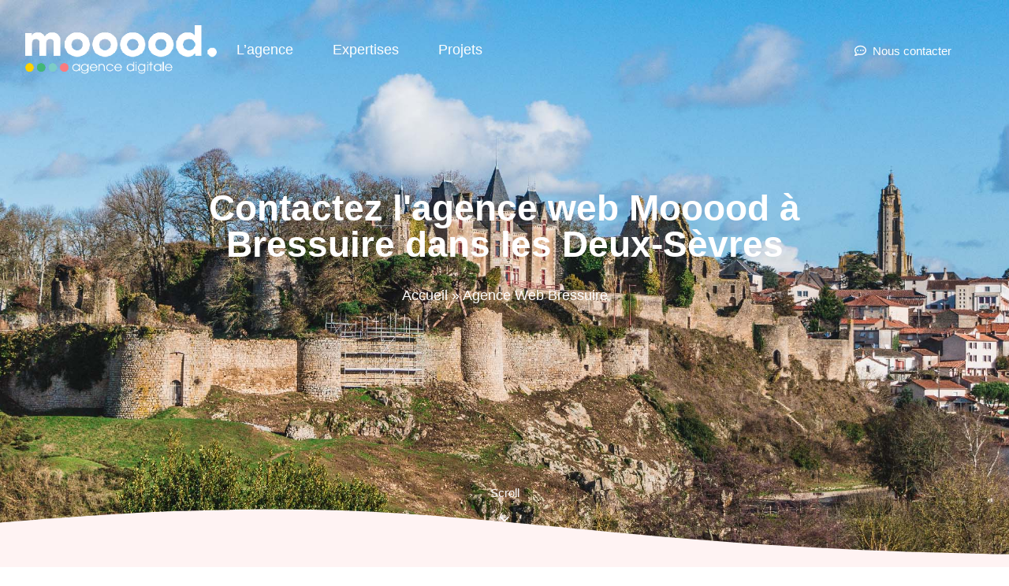

--- FILE ---
content_type: text/html; charset=UTF-8
request_url: https://mooood.fr/agence-web-bressuire/
body_size: 55484
content:

<!DOCTYPE html>
<html lang="fr-FR">
<head ><meta charset="UTF-8"><script>if(navigator.userAgent.match(/MSIE|Internet Explorer/i)||navigator.userAgent.match(/Trident\/7\..*?rv:11/i)){var href=document.location.href;if(!href.match(/[?&]nowprocket/)){if(href.indexOf("?")==-1){if(href.indexOf("#")==-1){document.location.href=href+"?nowprocket=1"}else{document.location.href=href.replace("#","?nowprocket=1#")}}else{if(href.indexOf("#")==-1){document.location.href=href+"&nowprocket=1"}else{document.location.href=href.replace("#","&nowprocket=1#")}}}}</script><script>(()=>{class RocketLazyLoadScripts{constructor(){this.v="2.0.3",this.userEvents=["keydown","keyup","mousedown","mouseup","mousemove","mouseover","mouseenter","mouseout","mouseleave","touchmove","touchstart","touchend","touchcancel","wheel","click","dblclick","input","visibilitychange"],this.attributeEvents=["onblur","onclick","oncontextmenu","ondblclick","onfocus","onmousedown","onmouseenter","onmouseleave","onmousemove","onmouseout","onmouseover","onmouseup","onmousewheel","onscroll","onsubmit"]}async t(){this.i(),this.o(),/iP(ad|hone)/.test(navigator.userAgent)&&this.h(),this.u(),this.l(this),this.m(),this.k(this),this.p(this),this._(),await Promise.all([this.R(),this.L()]),this.lastBreath=Date.now(),this.S(this),this.P(),this.D(),this.O(),this.M(),await this.C(this.delayedScripts.normal),await this.C(this.delayedScripts.defer),await this.C(this.delayedScripts.async),this.F("domReady"),await this.T(),await this.j(),await this.I(),this.F("windowLoad"),await this.A(),window.dispatchEvent(new Event("rocket-allScriptsLoaded")),this.everythingLoaded=!0,this.lastTouchEnd&&await new Promise((t=>setTimeout(t,500-Date.now()+this.lastTouchEnd))),this.H(),this.F("all"),this.U(),this.W()}i(){this.CSPIssue=sessionStorage.getItem("rocketCSPIssue"),document.addEventListener("securitypolicyviolation",(t=>{this.CSPIssue||"script-src-elem"!==t.violatedDirective||"data"!==t.blockedURI||(this.CSPIssue=!0,sessionStorage.setItem("rocketCSPIssue",!0))}),{isRocket:!0})}o(){window.addEventListener("pageshow",(t=>{this.persisted=t.persisted,this.realWindowLoadedFired=!0}),{isRocket:!0}),window.addEventListener("pagehide",(()=>{this.onFirstUserAction=null}),{isRocket:!0})}h(){let t;function e(e){t=e}window.addEventListener("touchstart",e,{isRocket:!0}),window.addEventListener("touchend",(function i(o){Math.abs(o.changedTouches[0].pageX-t.changedTouches[0].pageX)<10&&Math.abs(o.changedTouches[0].pageY-t.changedTouches[0].pageY)<10&&o.timeStamp-t.timeStamp<200&&(o.target.dispatchEvent(new PointerEvent("click",{target:o.target,bubbles:!0,cancelable:!0,detail:1})),event.preventDefault(),window.removeEventListener("touchstart",e,{isRocket:!0}),window.removeEventListener("touchend",i,{isRocket:!0}))}),{isRocket:!0})}q(t){this.userActionTriggered||("mousemove"!==t.type||this.firstMousemoveIgnored?"keyup"===t.type||"mouseover"===t.type||"mouseout"===t.type||(this.userActionTriggered=!0,this.onFirstUserAction&&this.onFirstUserAction()):this.firstMousemoveIgnored=!0),"click"===t.type&&t.preventDefault(),this.savedUserEvents.length>0&&(t.stopPropagation(),t.stopImmediatePropagation()),"touchstart"===this.lastEvent&&"touchend"===t.type&&(this.lastTouchEnd=Date.now()),"click"===t.type&&(this.lastTouchEnd=0),this.lastEvent=t.type,this.savedUserEvents.push(t)}u(){this.savedUserEvents=[],this.userEventHandler=this.q.bind(this),this.userEvents.forEach((t=>window.addEventListener(t,this.userEventHandler,{passive:!1,isRocket:!0})))}U(){this.userEvents.forEach((t=>window.removeEventListener(t,this.userEventHandler,{passive:!1,isRocket:!0}))),this.savedUserEvents.forEach((t=>{t.target.dispatchEvent(new window[t.constructor.name](t.type,t))}))}m(){this.eventsMutationObserver=new MutationObserver((t=>{const e="return false";for(const i of t){if("attributes"===i.type){const t=i.target.getAttribute(i.attributeName);t&&t!==e&&(i.target.setAttribute("data-rocket-"+i.attributeName,t),i.target["rocket"+i.attributeName]=new Function("event",t),i.target.setAttribute(i.attributeName,e))}"childList"===i.type&&i.addedNodes.forEach((t=>{if(t.nodeType===Node.ELEMENT_NODE)for(const i of t.attributes)this.attributeEvents.includes(i.name)&&i.value&&""!==i.value&&(t.setAttribute("data-rocket-"+i.name,i.value),t["rocket"+i.name]=new Function("event",i.value),t.setAttribute(i.name,e))}))}})),this.eventsMutationObserver.observe(document,{subtree:!0,childList:!0,attributeFilter:this.attributeEvents})}H(){this.eventsMutationObserver.disconnect(),this.attributeEvents.forEach((t=>{document.querySelectorAll("[data-rocket-"+t+"]").forEach((e=>{e.setAttribute(t,e.getAttribute("data-rocket-"+t)),e.removeAttribute("data-rocket-"+t)}))}))}k(t){Object.defineProperty(HTMLElement.prototype,"onclick",{get(){return this.rocketonclick||null},set(e){this.rocketonclick=e,this.setAttribute(t.everythingLoaded?"onclick":"data-rocket-onclick","this.rocketonclick(event)")}})}S(t){function e(e,i){let o=e[i];e[i]=null,Object.defineProperty(e,i,{get:()=>o,set(s){t.everythingLoaded?o=s:e["rocket"+i]=o=s}})}e(document,"onreadystatechange"),e(window,"onload"),e(window,"onpageshow");try{Object.defineProperty(document,"readyState",{get:()=>t.rocketReadyState,set(e){t.rocketReadyState=e},configurable:!0}),document.readyState="loading"}catch(t){console.log("WPRocket DJE readyState conflict, bypassing")}}l(t){this.originalAddEventListener=EventTarget.prototype.addEventListener,this.originalRemoveEventListener=EventTarget.prototype.removeEventListener,this.savedEventListeners=[],EventTarget.prototype.addEventListener=function(e,i,o){o&&o.isRocket||!t.B(e,this)&&!t.userEvents.includes(e)||t.B(e,this)&&!t.userActionTriggered||e.startsWith("rocket-")||t.everythingLoaded?t.originalAddEventListener.call(this,e,i,o):t.savedEventListeners.push({target:this,remove:!1,type:e,func:i,options:o})},EventTarget.prototype.removeEventListener=function(e,i,o){o&&o.isRocket||!t.B(e,this)&&!t.userEvents.includes(e)||t.B(e,this)&&!t.userActionTriggered||e.startsWith("rocket-")||t.everythingLoaded?t.originalRemoveEventListener.call(this,e,i,o):t.savedEventListeners.push({target:this,remove:!0,type:e,func:i,options:o})}}F(t){"all"===t&&(EventTarget.prototype.addEventListener=this.originalAddEventListener,EventTarget.prototype.removeEventListener=this.originalRemoveEventListener),this.savedEventListeners=this.savedEventListeners.filter((e=>{let i=e.type,o=e.target||window;return"domReady"===t&&"DOMContentLoaded"!==i&&"readystatechange"!==i||("windowLoad"===t&&"load"!==i&&"readystatechange"!==i&&"pageshow"!==i||(this.B(i,o)&&(i="rocket-"+i),e.remove?o.removeEventListener(i,e.func,e.options):o.addEventListener(i,e.func,e.options),!1))}))}p(t){let e;function i(e){return t.everythingLoaded?e:e.split(" ").map((t=>"load"===t||t.startsWith("load.")?"rocket-jquery-load":t)).join(" ")}function o(o){function s(e){const s=o.fn[e];o.fn[e]=o.fn.init.prototype[e]=function(){return this[0]===window&&t.userActionTriggered&&("string"==typeof arguments[0]||arguments[0]instanceof String?arguments[0]=i(arguments[0]):"object"==typeof arguments[0]&&Object.keys(arguments[0]).forEach((t=>{const e=arguments[0][t];delete arguments[0][t],arguments[0][i(t)]=e}))),s.apply(this,arguments),this}}if(o&&o.fn&&!t.allJQueries.includes(o)){const e={DOMContentLoaded:[],"rocket-DOMContentLoaded":[]};for(const t in e)document.addEventListener(t,(()=>{e[t].forEach((t=>t()))}),{isRocket:!0});o.fn.ready=o.fn.init.prototype.ready=function(i){function s(){parseInt(o.fn.jquery)>2?setTimeout((()=>i.bind(document)(o))):i.bind(document)(o)}return t.realDomReadyFired?!t.userActionTriggered||t.fauxDomReadyFired?s():e["rocket-DOMContentLoaded"].push(s):e.DOMContentLoaded.push(s),o([])},s("on"),s("one"),s("off"),t.allJQueries.push(o)}e=o}t.allJQueries=[],o(window.jQuery),Object.defineProperty(window,"jQuery",{get:()=>e,set(t){o(t)}})}P(){const t=new Map;document.write=document.writeln=function(e){const i=document.currentScript,o=document.createRange(),s=i.parentElement;let n=t.get(i);void 0===n&&(n=i.nextSibling,t.set(i,n));const c=document.createDocumentFragment();o.setStart(c,0),c.appendChild(o.createContextualFragment(e)),s.insertBefore(c,n)}}async R(){return new Promise((t=>{this.userActionTriggered?t():this.onFirstUserAction=t}))}async L(){return new Promise((t=>{document.addEventListener("DOMContentLoaded",(()=>{this.realDomReadyFired=!0,t()}),{isRocket:!0})}))}async I(){return this.realWindowLoadedFired?Promise.resolve():new Promise((t=>{window.addEventListener("load",t,{isRocket:!0})}))}M(){this.pendingScripts=[];this.scriptsMutationObserver=new MutationObserver((t=>{for(const e of t)e.addedNodes.forEach((t=>{"SCRIPT"!==t.tagName||t.noModule||t.isWPRocket||this.pendingScripts.push({script:t,promise:new Promise((e=>{const i=()=>{const i=this.pendingScripts.findIndex((e=>e.script===t));i>=0&&this.pendingScripts.splice(i,1),e()};t.addEventListener("load",i,{isRocket:!0}),t.addEventListener("error",i,{isRocket:!0}),setTimeout(i,1e3)}))})}))})),this.scriptsMutationObserver.observe(document,{childList:!0,subtree:!0})}async j(){await this.J(),this.pendingScripts.length?(await this.pendingScripts[0].promise,await this.j()):this.scriptsMutationObserver.disconnect()}D(){this.delayedScripts={normal:[],async:[],defer:[]},document.querySelectorAll("script[type$=rocketlazyloadscript]").forEach((t=>{t.hasAttribute("data-rocket-src")?t.hasAttribute("async")&&!1!==t.async?this.delayedScripts.async.push(t):t.hasAttribute("defer")&&!1!==t.defer||"module"===t.getAttribute("data-rocket-type")?this.delayedScripts.defer.push(t):this.delayedScripts.normal.push(t):this.delayedScripts.normal.push(t)}))}async _(){await this.L();let t=[];document.querySelectorAll("script[type$=rocketlazyloadscript][data-rocket-src]").forEach((e=>{let i=e.getAttribute("data-rocket-src");if(i&&!i.startsWith("data:")){i.startsWith("//")&&(i=location.protocol+i);try{const o=new URL(i).origin;o!==location.origin&&t.push({src:o,crossOrigin:e.crossOrigin||"module"===e.getAttribute("data-rocket-type")})}catch(t){}}})),t=[...new Map(t.map((t=>[JSON.stringify(t),t]))).values()],this.N(t,"preconnect")}async $(t){if(await this.G(),!0!==t.noModule||!("noModule"in HTMLScriptElement.prototype))return new Promise((e=>{let i;function o(){(i||t).setAttribute("data-rocket-status","executed"),e()}try{if(navigator.userAgent.includes("Firefox/")||""===navigator.vendor||this.CSPIssue)i=document.createElement("script"),[...t.attributes].forEach((t=>{let e=t.nodeName;"type"!==e&&("data-rocket-type"===e&&(e="type"),"data-rocket-src"===e&&(e="src"),i.setAttribute(e,t.nodeValue))})),t.text&&(i.text=t.text),t.nonce&&(i.nonce=t.nonce),i.hasAttribute("src")?(i.addEventListener("load",o,{isRocket:!0}),i.addEventListener("error",(()=>{i.setAttribute("data-rocket-status","failed-network"),e()}),{isRocket:!0}),setTimeout((()=>{i.isConnected||e()}),1)):(i.text=t.text,o()),i.isWPRocket=!0,t.parentNode.replaceChild(i,t);else{const i=t.getAttribute("data-rocket-type"),s=t.getAttribute("data-rocket-src");i?(t.type=i,t.removeAttribute("data-rocket-type")):t.removeAttribute("type"),t.addEventListener("load",o,{isRocket:!0}),t.addEventListener("error",(i=>{this.CSPIssue&&i.target.src.startsWith("data:")?(console.log("WPRocket: CSP fallback activated"),t.removeAttribute("src"),this.$(t).then(e)):(t.setAttribute("data-rocket-status","failed-network"),e())}),{isRocket:!0}),s?(t.fetchPriority="high",t.removeAttribute("data-rocket-src"),t.src=s):t.src="data:text/javascript;base64,"+window.btoa(unescape(encodeURIComponent(t.text)))}}catch(i){t.setAttribute("data-rocket-status","failed-transform"),e()}}));t.setAttribute("data-rocket-status","skipped")}async C(t){const e=t.shift();return e?(e.isConnected&&await this.$(e),this.C(t)):Promise.resolve()}O(){this.N([...this.delayedScripts.normal,...this.delayedScripts.defer,...this.delayedScripts.async],"preload")}N(t,e){this.trash=this.trash||[];let i=!0;var o=document.createDocumentFragment();t.forEach((t=>{const s=t.getAttribute&&t.getAttribute("data-rocket-src")||t.src;if(s&&!s.startsWith("data:")){const n=document.createElement("link");n.href=s,n.rel=e,"preconnect"!==e&&(n.as="script",n.fetchPriority=i?"high":"low"),t.getAttribute&&"module"===t.getAttribute("data-rocket-type")&&(n.crossOrigin=!0),t.crossOrigin&&(n.crossOrigin=t.crossOrigin),t.integrity&&(n.integrity=t.integrity),t.nonce&&(n.nonce=t.nonce),o.appendChild(n),this.trash.push(n),i=!1}})),document.head.appendChild(o)}W(){this.trash.forEach((t=>t.remove()))}async T(){try{document.readyState="interactive"}catch(t){}this.fauxDomReadyFired=!0;try{await this.G(),document.dispatchEvent(new Event("rocket-readystatechange")),await this.G(),document.rocketonreadystatechange&&document.rocketonreadystatechange(),await this.G(),document.dispatchEvent(new Event("rocket-DOMContentLoaded")),await this.G(),window.dispatchEvent(new Event("rocket-DOMContentLoaded"))}catch(t){console.error(t)}}async A(){try{document.readyState="complete"}catch(t){}try{await this.G(),document.dispatchEvent(new Event("rocket-readystatechange")),await this.G(),document.rocketonreadystatechange&&document.rocketonreadystatechange(),await this.G(),window.dispatchEvent(new Event("rocket-load")),await this.G(),window.rocketonload&&window.rocketonload(),await this.G(),this.allJQueries.forEach((t=>t(window).trigger("rocket-jquery-load"))),await this.G();const t=new Event("rocket-pageshow");t.persisted=this.persisted,window.dispatchEvent(t),await this.G(),window.rocketonpageshow&&window.rocketonpageshow({persisted:this.persisted})}catch(t){console.error(t)}}async G(){Date.now()-this.lastBreath>45&&(await this.J(),this.lastBreath=Date.now())}async J(){return document.hidden?new Promise((t=>setTimeout(t))):new Promise((t=>requestAnimationFrame(t)))}B(t,e){return e===document&&"readystatechange"===t||(e===document&&"DOMContentLoaded"===t||(e===window&&"DOMContentLoaded"===t||(e===window&&"load"===t||e===window&&"pageshow"===t)))}static run(){(new RocketLazyLoadScripts).t()}}RocketLazyLoadScripts.run()})();</script>

	
	<meta name="viewport" content="width=device-width, initial-scale=1.0" />
	<meta http-equiv="X-UA-Compatible" content="IE=edge">
	<link rel="profile" href="https://gmpg.org/xfn/11">
	<meta name="mobile-web-app-capable" content="yes">
<meta name="apple-mobile-web-app-capable" content="yes">
<meta name="apple-mobile-web-app-title" content="Mooood - Agence web La Rochelle">
<link rel="pingback" href="https://mooood.fr/xmlrpc.php" />
			<script type="rocketlazyloadscript" data-rocket-type="text/javascript">window.addEventListener('DOMContentLoaded', function() {
			var WebFontConfig = WebFontConfig || {};
			WebFontConfig['active'] = function() {
				if ( typeof ( window.jQuery ) !== 'undefined' ) {
					jQuery(window).trigger('liquid_async_fonts_active');
				}
			};
			WebFontConfig['inactive'] = function() {
				if ( typeof ( window.jQuery ) !== 'undefined' ) {
					jQuery(window).trigger('liquid_async_fonts_inactive');
				}
			};
			});</script>
			<meta name='robots' content='index, follow, max-image-preview:large, max-snippet:-1, max-video-preview:-1' />
	<style>img:is([sizes="auto" i], [sizes^="auto," i]) { contain-intrinsic-size: 3000px 1500px }</style>
	<link rel=preload href="/wp-content/themes/hub-child/fonts/NexaBold.woff2" as="font" type="font/woff2" crossorigin><link rel=preload href="/wp-content/themes/hub-child/fonts/NexaBold.woff" as="font" type="font/woff" crossorigin>
	<!-- This site is optimized with the Yoast SEO plugin v26.2 - https://yoast.com/wordpress/plugins/seo/ -->
	<title>Agence Web Bressuire (79300) Deux-Sèvres│Agence Mooood.fr</title><link rel="preload" data-rocket-preload as="image" href="https://mooood.fr/wp-content/uploads/2021/11/background-bressuire.jpg" fetchpriority="high">
	<meta name="description" content="Faites confiance à notre agence de communication digitale pour la création de votre site web , le travail de votre SEO ou la gestion de vos réseaux sociaux" />
	<link rel="canonical" href="https://mooood.fr/agence-web-bressuire/" />
	<meta property="og:locale" content="fr_FR" />
	<meta property="og:type" content="article" />
	<meta property="og:title" content="Agence Web Bressuire (79300) Deux-Sèvres│Agence Mooood.fr" />
	<meta property="og:description" content="Faites confiance à notre agence de communication digitale pour la création de votre site web , le travail de votre SEO ou la gestion de vos réseaux sociaux" />
	<meta property="og:url" content="https://mooood.fr/agence-web-bressuire/" />
	<meta property="og:site_name" content="Mooood" />
	<meta property="article:modified_time" content="2022-04-11T06:41:19+00:00" />
	<meta property="og:image" content="https://mooood.fr/wp-content/uploads/2021/11/background-bressuire.jpg" />
	<meta property="og:image:width" content="2128" />
	<meta property="og:image:height" content="1080" />
	<meta property="og:image:type" content="image/jpeg" />
	<meta name="twitter:card" content="summary_large_image" />
	<meta name="twitter:label1" content="Durée de lecture estimée" />
	<meta name="twitter:data1" content="4 minutes" />
	<script type="application/ld+json" class="yoast-schema-graph">{"@context":"https://schema.org","@graph":[{"@type":"WebPage","@id":"https://mooood.fr/agence-web-bressuire/","url":"https://mooood.fr/agence-web-bressuire/","name":"Agence Web Bressuire (79300) Deux-Sèvres│Agence Mooood.fr","isPartOf":{"@id":"https://mooood.fr/#website"},"primaryImageOfPage":{"@id":"https://mooood.fr/agence-web-bressuire/#primaryimage"},"image":{"@id":"https://mooood.fr/agence-web-bressuire/#primaryimage"},"thumbnailUrl":"https://mooood.fr/wp-content/uploads/2021/11/background-bressuire.jpg","datePublished":"2021-10-27T14:14:55+00:00","dateModified":"2022-04-11T06:41:19+00:00","description":"Faites confiance à notre agence de communication digitale pour la création de votre site web , le travail de votre SEO ou la gestion de vos réseaux sociaux","breadcrumb":{"@id":"https://mooood.fr/agence-web-bressuire/#breadcrumb"},"inLanguage":"fr-FR","potentialAction":[{"@type":"ReadAction","target":["https://mooood.fr/agence-web-bressuire/"]}]},{"@type":"ImageObject","inLanguage":"fr-FR","@id":"https://mooood.fr/agence-web-bressuire/#primaryimage","url":"https://mooood.fr/wp-content/uploads/2021/11/background-bressuire.jpg","contentUrl":"https://mooood.fr/wp-content/uploads/2021/11/background-bressuire.jpg","width":2128,"height":1080,"caption":"Agence web Bressuire"},{"@type":"BreadcrumbList","@id":"https://mooood.fr/agence-web-bressuire/#breadcrumb","itemListElement":[{"@type":"ListItem","position":1,"name":"Accueil","item":"https://mooood.fr/"},{"@type":"ListItem","position":2,"name":"Agence Web Bressuire"}]},{"@type":"WebSite","@id":"https://mooood.fr/#website","url":"https://mooood.fr/","name":"Mooood","description":"Agence web La Rochelle","potentialAction":[{"@type":"SearchAction","target":{"@type":"EntryPoint","urlTemplate":"https://mooood.fr/?s={search_term_string}"},"query-input":{"@type":"PropertyValueSpecification","valueRequired":true,"valueName":"search_term_string"}}],"inLanguage":"fr-FR"}]}</script>
	<!-- / Yoast SEO plugin. -->


<link rel='dns-prefetch' href='//cdnjs.cloudflare.com' />
<link rel='dns-prefetch' href='//code.jquery.com' />

<link rel="alternate" type="application/rss+xml" title="Mooood &raquo; Flux" href="https://mooood.fr/feed/" />
<link rel="alternate" type="application/rss+xml" title="Mooood &raquo; Flux des commentaires" href="https://mooood.fr/comments/feed/" />
<link rel="preload" href="https://mooood.fr/wp-content/themes/hub/assets/vendors/liquid-icon/lqd-essentials/fonts/lqd-essentials.woff2" as="font" type="font/woff2" crossorigin><link rel='stylesheet' id='sbi_styles-css' href='https://mooood.fr/wp-content/plugins/instagram-feed/css/sbi-styles.min.css?ver=6.9.1' type='text/css' media='all' />
<link data-minify="1" rel='stylesheet' id='premium-addons-css' href='https://mooood.fr/wp-content/cache/min/1/wp-content/plugins/premium-addons-for-elementor/assets/frontend/min-css/premium-addons.min.css?ver=1737385164' type='text/css' media='all' />
<style id='wp-emoji-styles-inline-css' type='text/css'>

	img.wp-smiley, img.emoji {
		display: inline !important;
		border: none !important;
		box-shadow: none !important;
		height: 1em !important;
		width: 1em !important;
		margin: 0 0.07em !important;
		vertical-align: -0.1em !important;
		background: none !important;
		padding: 0 !important;
	}
</style>
<style id='classic-theme-styles-inline-css' type='text/css'>
/*! This file is auto-generated */
.wp-block-button__link{color:#fff;background-color:#32373c;border-radius:9999px;box-shadow:none;text-decoration:none;padding:calc(.667em + 2px) calc(1.333em + 2px);font-size:1.125em}.wp-block-file__button{background:#32373c;color:#fff;text-decoration:none}
</style>
<style id='global-styles-inline-css' type='text/css'>
:root{--wp--preset--aspect-ratio--square: 1;--wp--preset--aspect-ratio--4-3: 4/3;--wp--preset--aspect-ratio--3-4: 3/4;--wp--preset--aspect-ratio--3-2: 3/2;--wp--preset--aspect-ratio--2-3: 2/3;--wp--preset--aspect-ratio--16-9: 16/9;--wp--preset--aspect-ratio--9-16: 9/16;--wp--preset--color--black: #000000;--wp--preset--color--cyan-bluish-gray: #abb8c3;--wp--preset--color--white: #ffffff;--wp--preset--color--pale-pink: #f78da7;--wp--preset--color--vivid-red: #cf2e2e;--wp--preset--color--luminous-vivid-orange: #ff6900;--wp--preset--color--luminous-vivid-amber: #fcb900;--wp--preset--color--light-green-cyan: #7bdcb5;--wp--preset--color--vivid-green-cyan: #00d084;--wp--preset--color--pale-cyan-blue: #8ed1fc;--wp--preset--color--vivid-cyan-blue: #0693e3;--wp--preset--color--vivid-purple: #9b51e0;--wp--preset--gradient--vivid-cyan-blue-to-vivid-purple: linear-gradient(135deg,rgba(6,147,227,1) 0%,rgb(155,81,224) 100%);--wp--preset--gradient--light-green-cyan-to-vivid-green-cyan: linear-gradient(135deg,rgb(122,220,180) 0%,rgb(0,208,130) 100%);--wp--preset--gradient--luminous-vivid-amber-to-luminous-vivid-orange: linear-gradient(135deg,rgba(252,185,0,1) 0%,rgba(255,105,0,1) 100%);--wp--preset--gradient--luminous-vivid-orange-to-vivid-red: linear-gradient(135deg,rgba(255,105,0,1) 0%,rgb(207,46,46) 100%);--wp--preset--gradient--very-light-gray-to-cyan-bluish-gray: linear-gradient(135deg,rgb(238,238,238) 0%,rgb(169,184,195) 100%);--wp--preset--gradient--cool-to-warm-spectrum: linear-gradient(135deg,rgb(74,234,220) 0%,rgb(151,120,209) 20%,rgb(207,42,186) 40%,rgb(238,44,130) 60%,rgb(251,105,98) 80%,rgb(254,248,76) 100%);--wp--preset--gradient--blush-light-purple: linear-gradient(135deg,rgb(255,206,236) 0%,rgb(152,150,240) 100%);--wp--preset--gradient--blush-bordeaux: linear-gradient(135deg,rgb(254,205,165) 0%,rgb(254,45,45) 50%,rgb(107,0,62) 100%);--wp--preset--gradient--luminous-dusk: linear-gradient(135deg,rgb(255,203,112) 0%,rgb(199,81,192) 50%,rgb(65,88,208) 100%);--wp--preset--gradient--pale-ocean: linear-gradient(135deg,rgb(255,245,203) 0%,rgb(182,227,212) 50%,rgb(51,167,181) 100%);--wp--preset--gradient--electric-grass: linear-gradient(135deg,rgb(202,248,128) 0%,rgb(113,206,126) 100%);--wp--preset--gradient--midnight: linear-gradient(135deg,rgb(2,3,129) 0%,rgb(40,116,252) 100%);--wp--preset--font-size--small: 13px;--wp--preset--font-size--medium: 20px;--wp--preset--font-size--large: 36px;--wp--preset--font-size--x-large: 42px;--wp--preset--spacing--20: 0.44rem;--wp--preset--spacing--30: 0.67rem;--wp--preset--spacing--40: 1rem;--wp--preset--spacing--50: 1.5rem;--wp--preset--spacing--60: 2.25rem;--wp--preset--spacing--70: 3.38rem;--wp--preset--spacing--80: 5.06rem;--wp--preset--shadow--natural: 6px 6px 9px rgba(0, 0, 0, 0.2);--wp--preset--shadow--deep: 12px 12px 50px rgba(0, 0, 0, 0.4);--wp--preset--shadow--sharp: 6px 6px 0px rgba(0, 0, 0, 0.2);--wp--preset--shadow--outlined: 6px 6px 0px -3px rgba(255, 255, 255, 1), 6px 6px rgba(0, 0, 0, 1);--wp--preset--shadow--crisp: 6px 6px 0px rgba(0, 0, 0, 1);}:where(.is-layout-flex){gap: 0.5em;}:where(.is-layout-grid){gap: 0.5em;}body .is-layout-flex{display: flex;}.is-layout-flex{flex-wrap: wrap;align-items: center;}.is-layout-flex > :is(*, div){margin: 0;}body .is-layout-grid{display: grid;}.is-layout-grid > :is(*, div){margin: 0;}:where(.wp-block-columns.is-layout-flex){gap: 2em;}:where(.wp-block-columns.is-layout-grid){gap: 2em;}:where(.wp-block-post-template.is-layout-flex){gap: 1.25em;}:where(.wp-block-post-template.is-layout-grid){gap: 1.25em;}.has-black-color{color: var(--wp--preset--color--black) !important;}.has-cyan-bluish-gray-color{color: var(--wp--preset--color--cyan-bluish-gray) !important;}.has-white-color{color: var(--wp--preset--color--white) !important;}.has-pale-pink-color{color: var(--wp--preset--color--pale-pink) !important;}.has-vivid-red-color{color: var(--wp--preset--color--vivid-red) !important;}.has-luminous-vivid-orange-color{color: var(--wp--preset--color--luminous-vivid-orange) !important;}.has-luminous-vivid-amber-color{color: var(--wp--preset--color--luminous-vivid-amber) !important;}.has-light-green-cyan-color{color: var(--wp--preset--color--light-green-cyan) !important;}.has-vivid-green-cyan-color{color: var(--wp--preset--color--vivid-green-cyan) !important;}.has-pale-cyan-blue-color{color: var(--wp--preset--color--pale-cyan-blue) !important;}.has-vivid-cyan-blue-color{color: var(--wp--preset--color--vivid-cyan-blue) !important;}.has-vivid-purple-color{color: var(--wp--preset--color--vivid-purple) !important;}.has-black-background-color{background-color: var(--wp--preset--color--black) !important;}.has-cyan-bluish-gray-background-color{background-color: var(--wp--preset--color--cyan-bluish-gray) !important;}.has-white-background-color{background-color: var(--wp--preset--color--white) !important;}.has-pale-pink-background-color{background-color: var(--wp--preset--color--pale-pink) !important;}.has-vivid-red-background-color{background-color: var(--wp--preset--color--vivid-red) !important;}.has-luminous-vivid-orange-background-color{background-color: var(--wp--preset--color--luminous-vivid-orange) !important;}.has-luminous-vivid-amber-background-color{background-color: var(--wp--preset--color--luminous-vivid-amber) !important;}.has-light-green-cyan-background-color{background-color: var(--wp--preset--color--light-green-cyan) !important;}.has-vivid-green-cyan-background-color{background-color: var(--wp--preset--color--vivid-green-cyan) !important;}.has-pale-cyan-blue-background-color{background-color: var(--wp--preset--color--pale-cyan-blue) !important;}.has-vivid-cyan-blue-background-color{background-color: var(--wp--preset--color--vivid-cyan-blue) !important;}.has-vivid-purple-background-color{background-color: var(--wp--preset--color--vivid-purple) !important;}.has-black-border-color{border-color: var(--wp--preset--color--black) !important;}.has-cyan-bluish-gray-border-color{border-color: var(--wp--preset--color--cyan-bluish-gray) !important;}.has-white-border-color{border-color: var(--wp--preset--color--white) !important;}.has-pale-pink-border-color{border-color: var(--wp--preset--color--pale-pink) !important;}.has-vivid-red-border-color{border-color: var(--wp--preset--color--vivid-red) !important;}.has-luminous-vivid-orange-border-color{border-color: var(--wp--preset--color--luminous-vivid-orange) !important;}.has-luminous-vivid-amber-border-color{border-color: var(--wp--preset--color--luminous-vivid-amber) !important;}.has-light-green-cyan-border-color{border-color: var(--wp--preset--color--light-green-cyan) !important;}.has-vivid-green-cyan-border-color{border-color: var(--wp--preset--color--vivid-green-cyan) !important;}.has-pale-cyan-blue-border-color{border-color: var(--wp--preset--color--pale-cyan-blue) !important;}.has-vivid-cyan-blue-border-color{border-color: var(--wp--preset--color--vivid-cyan-blue) !important;}.has-vivid-purple-border-color{border-color: var(--wp--preset--color--vivid-purple) !important;}.has-vivid-cyan-blue-to-vivid-purple-gradient-background{background: var(--wp--preset--gradient--vivid-cyan-blue-to-vivid-purple) !important;}.has-light-green-cyan-to-vivid-green-cyan-gradient-background{background: var(--wp--preset--gradient--light-green-cyan-to-vivid-green-cyan) !important;}.has-luminous-vivid-amber-to-luminous-vivid-orange-gradient-background{background: var(--wp--preset--gradient--luminous-vivid-amber-to-luminous-vivid-orange) !important;}.has-luminous-vivid-orange-to-vivid-red-gradient-background{background: var(--wp--preset--gradient--luminous-vivid-orange-to-vivid-red) !important;}.has-very-light-gray-to-cyan-bluish-gray-gradient-background{background: var(--wp--preset--gradient--very-light-gray-to-cyan-bluish-gray) !important;}.has-cool-to-warm-spectrum-gradient-background{background: var(--wp--preset--gradient--cool-to-warm-spectrum) !important;}.has-blush-light-purple-gradient-background{background: var(--wp--preset--gradient--blush-light-purple) !important;}.has-blush-bordeaux-gradient-background{background: var(--wp--preset--gradient--blush-bordeaux) !important;}.has-luminous-dusk-gradient-background{background: var(--wp--preset--gradient--luminous-dusk) !important;}.has-pale-ocean-gradient-background{background: var(--wp--preset--gradient--pale-ocean) !important;}.has-electric-grass-gradient-background{background: var(--wp--preset--gradient--electric-grass) !important;}.has-midnight-gradient-background{background: var(--wp--preset--gradient--midnight) !important;}.has-small-font-size{font-size: var(--wp--preset--font-size--small) !important;}.has-medium-font-size{font-size: var(--wp--preset--font-size--medium) !important;}.has-large-font-size{font-size: var(--wp--preset--font-size--large) !important;}.has-x-large-font-size{font-size: var(--wp--preset--font-size--x-large) !important;}
:where(.wp-block-post-template.is-layout-flex){gap: 1.25em;}:where(.wp-block-post-template.is-layout-grid){gap: 1.25em;}
:where(.wp-block-columns.is-layout-flex){gap: 2em;}:where(.wp-block-columns.is-layout-grid){gap: 2em;}
:root :where(.wp-block-pullquote){font-size: 1.5em;line-height: 1.6;}
</style>
<link rel='stylesheet' id='bootstrap-css' href='https://mooood.fr/wp-content/themes/hub/assets/vendors/bootstrap/css/bootstrap.min.css' type='text/css' media='all' />
<link data-minify="1" rel='stylesheet' id='liquid-base-css' href='https://mooood.fr/wp-content/cache/min/1/wp-content/themes/hub/style.css?ver=1737385164' type='text/css' media='all' />
<link data-minify="1" rel='stylesheet' id='liquid-base-typography-css' href='https://mooood.fr/wp-content/cache/min/1/wp-content/themes/hub/assets/css/elements/base/typography.css?ver=1737385164' type='text/css' media='all' />
<link data-minify="1" rel='stylesheet' id='uacf7-frontend-style-css' href='https://mooood.fr/wp-content/cache/min/1/wp-content/plugins/ultimate-addons-for-contact-form-7/assets/css/uacf7-frontend.css?ver=1737385164' type='text/css' media='all' />
<link data-minify="1" rel='stylesheet' id='uacf7-form-style-css' href='https://mooood.fr/wp-content/cache/min/1/wp-content/plugins/ultimate-addons-for-contact-form-7/assets/css/form-style.css?ver=1761830463' type='text/css' media='all' />
<link data-minify="1" rel='stylesheet' id='uacf7-column-css' href='https://mooood.fr/wp-content/cache/min/1/wp-content/plugins/ultimate-addons-for-contact-form-7/addons/column/grid/columns.css?ver=1737385164' type='text/css' media='all' />
<link data-minify="1" rel='stylesheet' id='uacf7-multistep-style-css' href='https://mooood.fr/wp-content/cache/min/1/wp-content/plugins/ultimate-addons-for-contact-form-7/addons/multistep/assets/css/multistep.css?ver=1737385164' type='text/css' media='all' />
<link data-minify="1" rel='stylesheet' id='jquery-ui-style-css' href='https://mooood.fr/wp-content/cache/min/1/ui/1.12.1/themes/base/jquery-ui.css?ver=1737385164' type='text/css' media='all' />
<link data-minify="1" rel='stylesheet' id='range-slider-style-css' href='https://mooood.fr/wp-content/cache/min/1/wp-content/plugins/ultimate-addons-for-contact-form-7/addons/range-slider/css/style.css?ver=1737385164' type='text/css' media='all' />
<link data-minify="1" rel='stylesheet' id='elementor-icons-css' href='https://mooood.fr/wp-content/cache/min/1/wp-content/plugins/elementor/assets/lib/eicons/css/elementor-icons.min.css?ver=1737385164' type='text/css' media='all' />
<link rel='stylesheet' id='elementor-frontend-css' href='https://mooood.fr/wp-content/uploads/elementor/css/custom-frontend.min.css?ver=1759304258' type='text/css' media='all' />
<style id='elementor-frontend-inline-css' type='text/css'>
.elementor-9219 .elementor-element.elementor-element-1706610:not(.elementor-motion-effects-element-type-background), .elementor-9219 .elementor-element.elementor-element-1706610 > .elementor-motion-effects-container > .elementor-motion-effects-layer{background-color:#FA7B7F17;background-image:url("https://mooood.fr/wp-content/uploads/2021/11/background-bressuire.jpg");background-size:cover;}.elementor-9219 .elementor-element.elementor-element-1706610 > .elementor-container{min-height:98vh;}.elementor-9219 .elementor-element.elementor-element-1706610{transition:background 0.3s, border 0.3s, border-radius 0.3s, box-shadow 0.3s;}.elementor-9219 .elementor-element.elementor-element-1706610 > .elementor-background-overlay{transition:background 0.3s, border-radius 0.3s, opacity 0.3s;}.elementor-9219 .elementor-element.elementor-element-1706610 > .elementor-shape-bottom .elementor-shape-fill{fill:#FFF3F3;}.elementor-9219 .elementor-element.elementor-element-1706610 > .elementor-shape-bottom svg{height:61px;}.elementor-9219 .elementor-element.elementor-element-cddeb70 > .elementor-element-populated{text-align:center;padding:0% 17% 0% 17%;}.elementor-9219 .elementor-element.elementor-element-ab0b54e > .elementor-container > .elementor-column > .elementor-widget-wrap{align-content:center;align-items:center;}.elementor-9219 .elementor-element.elementor-element-ab0b54e > .elementor-container{min-height:80vh;}.elementor-9219 .elementor-element.elementor-element-d528452 .ld-fh-element, .elementor-9219 .elementor-element.elementor-element-d528452 .ld-fh-element a{color:#FFFFFF;}.elementor-9219 .elementor-element.elementor-element-d528452 .ld-fh-element{font-size:46px;margin:0em 0em 0.15em 0em;}.elementor-9219 .elementor-element.elementor-element-d528452 .lqd-highlight-inner{height:0.275em;bottom:0em;}.elementor-9219 .elementor-element.elementor-element-d528452 .lqd-highlight-inner .lqd-highlight-brush-svg{height:0.275em;}.elementor-9219 .elementor-element.elementor-element-3c64280{color:#FFFFFF;}.elementor-9219 .elementor-element.elementor-element-4185d3d .btn{--icon-font-size:18px;--icon-mt:12px;--icon-me:0px;--icon-mb:0px;--icon-ms:0px;color:#FFFFFF;fill:#FFFFFF;}.elementor-9219 .elementor-element.elementor-element-4185d3d .btn-icon{color:#FFFFFF;fill:#FFFFFF;}.elementor-9219 .elementor-element.elementor-element-912a2cd:not(.elementor-motion-effects-element-type-background), .elementor-9219 .elementor-element.elementor-element-912a2cd > .elementor-motion-effects-container > .elementor-motion-effects-layer{background-color:#FFF3F3;}.elementor-9219 .elementor-element.elementor-element-912a2cd{transition:background 0.3s, border 0.3s, border-radius 0.3s, box-shadow 0.3s;padding:100px 0px 65px 0px;}.elementor-9219 .elementor-element.elementor-element-912a2cd > .elementor-background-overlay{transition:background 0.3s, border-radius 0.3s, opacity 0.3s;}.elementor-9219 .elementor-element.elementor-element-9d176d8 > .elementor-element-populated{padding:0px 0px 0px 0px;}.elementor-9219 .elementor-element.elementor-element-ec50b5c{--spacer-size:100px;}.elementor-9219 .elementor-element.elementor-element-538e124{width:initial;max-width:initial;}.elementor-9219 .elementor-element.elementor-element-538e124 .lqd-imggrp-img-container{border-radius:4px;}.elementor-9219 .elementor-element.elementor-element-624965b{--spacer-size:100px;}.elementor-bc-flex-widget .elementor-9219 .elementor-element.elementor-element-f7496d8.elementor-column .elementor-widget-wrap{align-items:center;}.elementor-9219 .elementor-element.elementor-element-f7496d8.elementor-column.elementor-element[data-element_type="column"] > .elementor-widget-wrap.elementor-element-populated{align-content:center;align-items:center;}.elementor-9219 .elementor-element.elementor-element-f7496d8 > .elementor-element-populated{padding:0% 0% 0% 15%;}.elementor-9219 .elementor-element.elementor-element-e21ea4d .ld-fh-element{font-size:25px;}.elementor-9219 .elementor-element.elementor-element-e21ea4d .lqd-highlight-inner{height:0.275em;bottom:0em;}.elementor-9219 .elementor-element.elementor-element-e21ea4d .lqd-highlight-inner .lqd-highlight-brush-svg{height:0.275em;}.elementor-9219 .elementor-element.elementor-element-696ba68 > .elementor-widget-container{margin:0px 0px 75px 0px;}.elementor-9219 .elementor-element.elementor-element-ad3da29{margin-top:30px;margin-bottom:30px;}.elementor-9219 .elementor-element.elementor-element-9907d7f > .elementor-element-populated{padding:50px 0px 50px 0px;}.elementor-9219 .elementor-element.elementor-element-c9af87f .ld-fh-element{font-size:25px;margin:0em 0em 0.75em 0em;}.elementor-9219 .elementor-element.elementor-element-c9af87f .lqd-highlight-inner{height:0.275em;bottom:0em;}.elementor-9219 .elementor-element.elementor-element-c9af87f .lqd-highlight-inner .lqd-highlight-brush-svg{height:0.275em;}.elementor-9219 .elementor-element.elementor-element-930e083:not(.elementor-motion-effects-element-type-background), .elementor-9219 .elementor-element.elementor-element-930e083 > .elementor-motion-effects-container > .elementor-motion-effects-layer{background-color:#FA7B7F17;}.elementor-9219 .elementor-element.elementor-element-930e083{transition:background 0.3s, border 0.3s, border-radius 0.3s, box-shadow 0.3s;padding:100px 0px 65px 0px;}.elementor-9219 .elementor-element.elementor-element-930e083 > .elementor-background-overlay{transition:background 0.3s, border-radius 0.3s, opacity 0.3s;}.elementor-9219 .elementor-element.elementor-element-930e083 > .elementor-shape-top .elementor-shape-fill{fill:#FFFFFF;}.elementor-9219 .elementor-element.elementor-element-930e083 > .elementor-shape-top svg{height:61px;}.elementor-9219 .elementor-element.elementor-element-e3af02f{--spacer-size:50px;}.elementor-9219 .elementor-element.elementor-element-54a6f91 .ld-fancy-heading{text-align:left;}.elementor-9219 .elementor-element.elementor-element-54a6f91 .ld-fh-element{font-size:26px;margin:0em 0em 0.75em 0em;}.elementor-9219 .elementor-element.elementor-element-54a6f91 .lqd-highlight-inner{height:0.275em;bottom:0em;}.elementor-9219 .elementor-element.elementor-element-54a6f91 .lqd-highlight-inner .lqd-highlight-brush-svg{height:0.275em;}.elementor-9219 .elementor-element.elementor-element-2282a32{--spacer-size:30px;}:root{--page-title-display:none;}@media(max-width:1199px){.elementor-9219 .elementor-element.elementor-element-1706610:not(.elementor-motion-effects-element-type-background), .elementor-9219 .elementor-element.elementor-element-1706610 > .elementor-motion-effects-container > .elementor-motion-effects-layer{background-position:center center;}.elementor-9219 .elementor-element.elementor-element-cddeb70 > .elementor-element-populated{padding:0% 8% 0% 8%;}.elementor-9219 .elementor-element.elementor-element-ab0b54e > .elementor-container{min-height:88vh;}.elementor-9219 .elementor-element.elementor-element-d528452 .ld-fh-element{font-size:42px;}.elementor-9219 .elementor-element.elementor-element-538e124{width:100%;max-width:100%;}.elementor-9219 .elementor-element.elementor-element-f7496d8 > .elementor-element-populated{padding:30px 30px 30px 30px;}.elementor-9219 .elementor-element.elementor-element-9907d7f > .elementor-element-populated{padding:80px 80px 80px 80px;}.elementor-bc-flex-widget .elementor-9219 .elementor-element.elementor-element-82822e4.elementor-column .elementor-widget-wrap{align-items:center;}.elementor-9219 .elementor-element.elementor-element-82822e4.elementor-column.elementor-element[data-element_type="column"] > .elementor-widget-wrap.elementor-element-populated{align-content:center;align-items:center;}}@media(max-width:767px){.elementor-9219 .elementor-element.elementor-element-1706610:not(.elementor-motion-effects-element-type-background), .elementor-9219 .elementor-element.elementor-element-1706610 > .elementor-motion-effects-container > .elementor-motion-effects-layer{background-position:center center;}.elementor-9219 .elementor-element.elementor-element-1706610{padding:100px 0px 100px 0px;}.elementor-9219 .elementor-element.elementor-element-cddeb70 > .elementor-element-populated{padding:10px 10px 10px 10px;}.elementor-9219 .elementor-element.elementor-element-ab0b54e > .elementor-container{min-height:49vh;}.elementor-9219 .elementor-element.elementor-element-ab0b54e{padding:21% 0% 0% 0%;}.elementor-9219 .elementor-element.elementor-element-d528452 .ld-fh-element{font-size:36px;}.elementor-9219 .elementor-element.elementor-element-aa8ebe8{margin-top:12%;margin-bottom:0%;}.elementor-9219 .elementor-element.elementor-element-912a2cd{padding:70px 0px 70px 0px;}.elementor-9219 .elementor-element.elementor-element-696ba68 > .elementor-widget-container{margin:0px 0px 0px 0px;}.elementor-9219 .elementor-element.elementor-element-9907d7f > .elementor-element-populated{padding:50px 50px 50px 50px;}.elementor-9219 .elementor-element.elementor-element-930e083{padding:70px 0px 70px 0px;}.elementor-9219 .elementor-element.elementor-element-3f75441 > .elementor-element-populated{padding:50px 50px 50px 50px;}}@media(min-width:768px){.elementor-9219 .elementor-element.elementor-element-9d176d8{width:35%;}.elementor-9219 .elementor-element.elementor-element-f7496d8{width:65%;}.elementor-9219 .elementor-element.elementor-element-a4b81aa{width:10%;}.elementor-9219 .elementor-element.elementor-element-3f75441{width:40%;}.elementor-9219 .elementor-element.elementor-element-82822e4{width:40%;}.elementor-9219 .elementor-element.elementor-element-242866c{width:10%;}}@media(max-width:1199px) and (min-width:768px){.elementor-9219 .elementor-element.elementor-element-9d176d8{width:50%;}.elementor-9219 .elementor-element.elementor-element-f7496d8{width:50%;}}
</style>
<link rel='stylesheet' id='sbistyles-css' href='https://mooood.fr/wp-content/plugins/instagram-feed/css/sbi-styles.min.css?ver=6.9.1' type='text/css' media='all' />
<link rel='stylesheet' id='widget-text-editor-css' href='https://mooood.fr/wp-content/plugins/elementor/assets/css/widget-text-editor.min.css?ver=3.27.6' type='text/css' media='all' />
<link rel='stylesheet' id='e-shapes-css' href='https://mooood.fr/wp-content/plugins/elementor/assets/css/conditionals/shapes.min.css?ver=3.27.6' type='text/css' media='all' />
<link rel='stylesheet' id='widget-spacer-css' href='https://mooood.fr/wp-content/plugins/elementor/assets/css/widget-spacer.min.css?ver=3.27.6' type='text/css' media='all' />
<link data-minify="1" rel='stylesheet' id='fresco-css' href='https://mooood.fr/wp-content/cache/min/1/wp-content/themes/hub/assets/vendors/fresco/css/fresco.css?ver=1737385164' type='text/css' media='all' />
<link rel='stylesheet' id='e-animation-fadeIn-css' href='https://mooood.fr/wp-content/plugins/elementor/assets/lib/animations/styles/fadeIn.min.css?ver=3.27.6' type='text/css' media='all' />
<link rel='stylesheet' id='theme-elementor-css' href='https://mooood.fr/wp-content/plugins/hub-elementor-addons/assets/css/theme-elementor.min.css?ver=2.0.4' type='text/css' media='all' />
<link data-minify="1" rel='stylesheet' id='elementor-icons-lqd-essentials-css' href='https://mooood.fr/wp-content/cache/min/1/wp-content/themes/hub/assets/vendors/liquid-icon/lqd-essentials/lqd-essentials.min.css?ver=1737385164' type='text/css' media='all' />
<link rel="https://api.w.org/" href="https://mooood.fr/wp-json/" /><link rel="alternate" title="JSON" type="application/json" href="https://mooood.fr/wp-json/wp/v2/pages/9219" /><link rel="EditURI" type="application/rsd+xml" title="RSD" href="https://mooood.fr/xmlrpc.php?rsd" />
<meta name="generator" content="WordPress 6.8.3" />
<link rel='shortlink' href='https://mooood.fr/?p=9219' />
<link rel="alternate" title="oEmbed (JSON)" type="application/json+oembed" href="https://mooood.fr/wp-json/oembed/1.0/embed?url=https%3A%2F%2Fmooood.fr%2Fagence-web-bressuire%2F" />
<link rel="alternate" title="oEmbed (XML)" type="text/xml+oembed" href="https://mooood.fr/wp-json/oembed/1.0/embed?url=https%3A%2F%2Fmooood.fr%2Fagence-web-bressuire%2F&#038;format=xml" />
<!-- start Simple Custom CSS and JS -->
<script type="rocketlazyloadscript" data-rocket-type="text/javascript">window.addEventListener('DOMContentLoaded', function() {
 

jQuery(document).ready(function(){

if (jQuery('.ville').length) {
	
  const queryString = window.location.search;
  const urlParams = new URLSearchParams(queryString);
  const ville = urlParams.get('ville')

  let villeContent = document.querySelector('.ville');
  let html = villeContent.innerHTML;
  villeContent.innerHTML = ville;
	
} else {

}

});});</script>
<!-- end Simple Custom CSS and JS -->
<!-- start Simple Custom CSS and JS -->
<script type="rocketlazyloadscript" data-rocket-type="text/javascript">window.addEventListener('DOMContentLoaded', function() {
 

jQuery(document).ready(function( $ ){

jQuery(".monbouton").on("click",function(){
	jQuery(".blocbouton").hide();
	jQuery(".blocform").fadeIn(400);
});
jQuery(".retour").on("click",function(){
	jQuery(".blocform").hide();
	jQuery(".blocbouton").fadeIn(400);
});
  jQuery(".monbouton2").on("click",function(){
	jQuery(".blocbouton").hide();
	jQuery(".blocform2").fadeIn(400);
});
jQuery(".retour2").on("click",function(){
	jQuery(".blocform2").hide();
	jQuery(".blocbouton").fadeIn(400);
});
  jQuery(".monbouton3").on("click",function(){
	jQuery(".blocbouton").hide();
	jQuery(".blocform3").fadeIn(400);
});
jQuery(".retour3").on("click",function(){
	jQuery(".blocform3").hide();
	jQuery(".blocbouton").fadeIn(400);
});
  jQuery(".monbouton4").on("click",function(){
	jQuery(".blocbouton").hide();
	jQuery(".blocform4").fadeIn(400);
});
jQuery(".retour4").on("click",function(){
	jQuery(".blocform4").hide();
	jQuery(".blocbouton").fadeIn(400);
});
  });});</script>
<!-- end Simple Custom CSS and JS -->

<link data-minify="1" rel='stylesheet' id='20747-css' href='https://mooood.fr/wp-content/cache/min/1/wp-content/uploads/custom-css-js/20747.css?ver=1737385164' type="text/css" media='all' />
<!-- start Simple Custom CSS and JS -->
<style type="text/css">
/* Ajouter votre code CSS ici.
                     
Par exemple:
.exemple {
    color: red;
}

Pour améliorer vos connaissances en CSS, visitez http://www.w3schools.com/css/css_syntax.asp

Fin du commentaire */ 

.map-link:nth-of-type(1) text:hover {
  fill: rgb(253, 210, 0);
}

.map-link:nth-of-type(2) text:hover {
  fill: rgb(250, 123, 127);
}

.map-link:nth-of-type(3) text:hover {
  fill: rgb(124, 204, 199);
}

.map-link:nth-of-type(4) text:hover {
  fill: rgb(66, 183, 121);
}

.map-link:nth-of-type(5) text:hover {
  fill: rgb(253, 210, 0);
}

.map-link:nth-of-type(6) text:hover {
  fill: rgb(250, 123, 127);
}
</style>
<!-- end Simple Custom CSS and JS -->
<!-- Global site tag (gtag.js) - Google Analytics -->
<script type="rocketlazyloadscript" async data-rocket-src="https://www.googletagmanager.com/gtag/js?id=UA-171710847-1"></script>
<script type="rocketlazyloadscript">
  window.dataLayer = window.dataLayer || [];
  function gtag(){dataLayer.push(arguments);}
  gtag('js', new Date());

  gtag('config', 'UA-171710847-1');
</script>
<script type="rocketlazyloadscript">(function(w,d,s,l,i){w[l]=w[l]||[];w[l].push({'gtm.start':new Date().getTime(),event:'gtm.js'});var f=d.getElementsByTagName(s)[0],j=d.createElement(s),dl=l!='dataLayer'?'&l='+l:'';j.async=true;j.src='https://www.googletagmanager.com/gtm.js?id='+i+dl;f.parentNode.insertBefore(j,f);})(window,document,'script','dataLayer','GTM-TN3XX83');</script>	
					<link rel="shortcut icon" href="https://mooood.fr/wp-content/uploads/2022/01/cropped-favicon.png" />
				
			
	<script type="rocketlazyloadscript" data-rocket-type="text/javascript">
				window.liquidParams = {
					currentZIndex: 10,
					lazyLoadOffset: 500,
				};
				window.liquidIsElementor = true;
			</script><meta name="generator" content="Elementor 3.27.6; features: additional_custom_breakpoints; settings: css_print_method-internal, google_font-enabled, font_display-swap">
			<style>
				.e-con.e-parent:nth-of-type(n+4):not(.e-lazyloaded):not(.e-no-lazyload),
				.e-con.e-parent:nth-of-type(n+4):not(.e-lazyloaded):not(.e-no-lazyload) * {
					background-image: none !important;
				}
				@media screen and (max-height: 1024px) {
					.e-con.e-parent:nth-of-type(n+3):not(.e-lazyloaded):not(.e-no-lazyload),
					.e-con.e-parent:nth-of-type(n+3):not(.e-lazyloaded):not(.e-no-lazyload) * {
						background-image: none !important;
					}
				}
				@media screen and (max-height: 640px) {
					.e-con.e-parent:nth-of-type(n+2):not(.e-lazyloaded):not(.e-no-lazyload),
					.e-con.e-parent:nth-of-type(n+2):not(.e-lazyloaded):not(.e-no-lazyload) * {
						background-image: none !important;
					}
				}
			</style>
			<link rel="icon" href="https://mooood.fr/wp-content/uploads/2022/01/cropped-favicon-32x32.png" sizes="32x32" />
<link rel="icon" href="https://mooood.fr/wp-content/uploads/2022/01/cropped-favicon-192x192.png" sizes="192x192" />
<link rel="apple-touch-icon" href="https://mooood.fr/wp-content/uploads/2022/01/cropped-favicon-180x180.png" />
<meta name="msapplication-TileImage" content="https://mooood.fr/wp-content/uploads/2022/01/cropped-favicon-270x270.png" />
		<style type="text/css" id="wp-custom-css">
			.carousel-dots-style4.carousel-dots-mobile-outside.carousel-dots-mobile-center.hidden-xs.hidden-sm {
	display: none;
}

.carousel-nav.carousel-nav-shaped .flickity-button:before {
	background: none;
}

.codedropz-upload-container {
	padding: 10px;
}

.landing .lqd-contact-form textarea {
	height: 100px !important;
}

.blog-post-footer {
	display: none;
}

.codedropz-upload-handler {
	border: 2px dashed #ffffff;
}

.codedropz-upload-inner {
	color: #fff;
}

.dnd-upload-counter {
	color: #fff;
}

.ti-widget.ti-goog .ti-header .ti-stars .ti-star {
	width: 28px !important;
	height: 28px !important;
}

.ti-widget.ti-goog .ti-mob-row {
	align-items: center;
}

.right-column-project a {
	color: #000!important;
}

.right-column-project a:hover {
color:#FA7B7F!important;
}

.lqd-post-cover {
	display: none !important;
}

.iconbox .iconbox-icon-container img[src$=".svg"] {
	width: 100px;
}

.lqd-testi-avatar {
	display: none;
}

.iconbox a {
	color: #fa7b7f;
}

.lqd-lp-date {
	display: none;
}

.tabs-sea:hover {
	color: #7cccc7;
}

.tabs-site:hover {
	color: #fdd200;
}

.tabs-seo:hover {
	color: #42B779;
}

.tabs-cm:hover {
	color: #fa7b7f;
}

p a {
	color: #fa7b7f !important;
}

.bread a {
	color: #ffffff;
}

.bread a:hover {
	color: #fa7b7f;
}

.iconmore .su-expand-link{
	font-size: 28px;
}

.lien-footer a {
	color: #001634B3 !important;
}

.lien-footer a:hover {
	color: #7A7A7A !important;
}

.entry-meta .byline {
	display: none;
}

.lqd-select-dropdown .ui-selectmenu-menu .ui-widget.ui-widget-content {
	height: auto;
}

.lqd-lp-author {
	display: none !important;
}

.tags-links {
	display: none !important;
}

.text_carousel {
	font-size: 20px;
    line-height: 1.7em;
    margin: 0em 0em 1.5em 0em;
}

.lqd-tabs-style-4 .lqd-tabs-nav:before {
	display: none;
}

.titlebar {
	background: #ffffff !important;
}

.eapps-link {
	display: none;
}

.lqd-fb-style-4 {
	    box-shadow: 0 20px 55px rgb(82 71 175 / 9%);
    border-radius: 4px;
}

.lqd-fb-style-4 .lqd-fb-img {
	border-radius: 4px 4px 0px 0px;
}

/* width */
::-webkit-scrollbar {
  width: 7px;
}

/* Track */
::-webkit-scrollbar-track {
  background: #fff;
}

/* Handle */
::-webkit-scrollbar-thumb {
  background: #7cccc7;
}

.lqd-tabs {
	display: flex;
	flex-direction: column;
}

/* Map - Page Agence */
.mooood-loc:nth-of-type(1):hover path {
    transition: ease 0.5s;
    fill: #42b779;
}

.mooood-loc:nth-of-type(2):hover path {
    transition: ease 0.5s;
    fill: #fa7b7f;
}

.mooood-loc:nth-of-type(3):hover path {
    transition: ease 0.5s;
    fill: #fdd200;
}

.mooood-loc:nth-of-type(4):hover path {
    transition: ease 0.5s;
    fill: #7cccc7;
}

.mooood-loc:nth-of-type(5):hover path {
    transition: ease 0.5s;
    fill: #42b779;
}

.mooood-loc:nth-of-type(6):hover path {
    transition: ease 0.5s;
    fill: #fa7b7f;
}


.web span {
	background-color: #fdd200;
    padding: 0.2rem 0.16rem;
}

.seo span {
	background-color: #42b779;
    padding: 0.2rem 0.16rem;
}

.sea span {
	background: #7cccc7;
    padding: 0.2rem 0.16rem;
}

.cm span {
	background: #fa7b7f;
    padding: 0.2rem 0.16rem;
}

.lqd-tabs-nav-wrap ul {
	justify-content: center;
}

button.premium-gallery-load-more-btn {
    background: #002352;
    font-size: 15px;
    box-shadow: 0px 20px 50px 0px rgb(0 0 0 / 6%);
    letter-spacing: 1px;
    border-radius: 2em 2em 2em 2em;
    line-height: 1.4em;
		margin-top: 15px;
	transition: none;
    padding: 1.15em 2.1em;
}

nav.lqd-tabs-nav-wrap.mb-6 {
    margin-bottom: 15px!important;
}

button.premium-gallery-load-more-btn:hover {
background-color: #FA7B7F;
}

button.premium-gallery-load-more-btn span {
		font-weight: 700;
}

.social-icon.branded li {
	font-size: 0.7em;
}

.social-icon.branded i {
	background: transparent;
	font-weight: 100;
}

.social-icon.branded i:before {
	font-size: 20px;
}

.elementor-widget-wp-widget-social-followers .social-icon-shaped a:hover {
    box-shadow: none;
}

header.main-header .elementor-widget-ld_header_menu {
	align-items: center;
}

.elementor-col-25 .elementor-element .btn-hover-swp.btn-md {
	margin-left: 15px;
	padding: 0.85em 1.2em;
}

.elementor-col-25 .elementor-element .btn-hover-swp.btn-md {
	transform: none;
}

.lqd-mobile-sec-nav .mobile-navbar-collapse.navbar-collapse.collapse {
	display: none!important;
}

.lqd-mobile-sec-nav .mobile-navbar-collapse.navbar-collapse.is-active.collapse.in {
display:block!important;
}

.elementor-element.elementor-element-3d92895.elementor-widget.elementor-widget-ld_fancy_image {
	width: 100%;
}

.elementor-7550 .elementor-element.elementor-element-9fb5068,
.elementor-7550 .elementor-element.elementor-element-cd1243b {
	width: 100%;
	text-align: center;
}

li.menu-item.menu-item-type-post_type.menu-item-object-page.current-menu-item.page_item.current_page_item.menu-item-has-children.position-applied.is-active.is-hovered ul.nav-item-children {
display: block;
}

.seo-footer {
	list-style: none;
	padding-inline-start: 0px;
}

.seo-footer li {
	cursor: pointer;
}

.seo-footer li:hover {
	color:#7A7A7A;
}


@media screen and (max-width: 1200px)  {
	header .elementor.elementor-12 {
		display: none;
	}
}

@media screen and (min-width: 1200px)  {
.container {
    width: 1440px;
	}
}

@media screen and (max-width: 580px)  {
	.titlebar-col h1 {
		font-size: 30px;
    line-height: 40px;
	}
	.titlebar-inner h1 {
		font-size: 30px !important;
		line-height: 40px !important;
	}
}

/*** Icon RS Projet ***/
.social-icon.branded i:before{
	font-family: 'Font Awesome 5 Brands';
}

/* Landing page - lien upload */

.landing a.cd-upload-btn{
	color: #233D62 !important;
}

#lqd-site-content{
	background: none !important;
}

.postid-12087.elementor-page-12087 .titlebar-inner{
	display: none;
}

#sortlist {
display: table;
margin:auto;
}
		</style>
		<style id='liquid-stylesheet-inline-css' type='text/css'>@font-face {
font-family:"Nexa Bold";
src:url(/wp-content/themes/hub-child/fonts/NexaBold.woff2), url(/wp-content/themes/hub-child/fonts/NexaBold.woff);font-weight:700;
font-display:swap;
}
body{--lqd-cc-active-bw:1px;}.titlebar-inner h1{font-size:60px;line-height:60px;color:#1a3760 !important;}.titlebar-inner p{}.titlebar-inner{padding-top:60px;padding-bottom:80px;}.titlebar{background:linear-gradient(180deg, rgb(242, 253, 255) 0.9554140127388535%, rgb(255, 255, 255) 99.68152866242038%);}#lqd-site-content{background-image:url( https://digitalhub.liquid-themes.com/staging/wp-content/uploads/2021/01/modernagencyBG@2x.jpg);background-repeat:no-repeat;background-size:cover;}@media screen and (min-width: 992px){body.has-sidebar #lqd-contents-wrap{padding-top:25px;}}@media ( min-width: 1200px ){.is-stuck > .elementor > .elementor-section:not(.lqd-stickybar-wrap){background:#FFFFFF !important;}}@media screen and (min-width: 1200px) {
.is-stuck {
    box-shadow: 0 2px 28px rgba(0, 0, 0, 0.05);
} }</style><noscript><style id="rocket-lazyload-nojs-css">.rll-youtube-player, [data-lazy-src]{display:none !important;}</style></noscript>
<style id="rocket-lazyrender-inline-css">[data-wpr-lazyrender] {content-visibility: auto;}</style><meta name="generator" content="WP Rocket 3.18.3" data-wpr-features="wpr_delay_js wpr_defer_js wpr_minify_js wpr_lazyload_images wpr_lazyload_iframes wpr_automatic_lazy_rendering wpr_oci wpr_minify_css wpr_preload_links wpr_desktop" /></head>

<body class="wp-singular page-template-default page page-id-9219 wp-embed-responsive wp-theme-hub lazyload-enabled elementor-default elementor-page elementor-page-9219" dir="ltr" itemscope="itemscope" itemtype="http://schema.org/WebPage" data-mobile-nav-breakpoint="1200" data-localscroll-offset="60" data-mobile-nav-style="minimal" data-mobile-nav-scheme="dark" data-mobile-nav-trigger-alignment="right" data-mobile-header-scheme="gray" data-mobile-logo-alignment="default" data-overlay-onmobile="false">
	
	<noscript>
<iframe src="https://www.googletagmanager.com/ns.html?id=GTM-TN3XX83" height="0" width="0" style="display:none;visibility:hidden;"></iframe>
</noscript>
	<div ><div  class="screen-reader-text">Skip links</div><ul class="liquid-skip-link screen-reader-text"><li><a href="#primary-nav" class="screen-reader-shortcut"> Skip to primary navigation</a></li><li><a href="#lqd-site-content" class="screen-reader-shortcut"> Skip to content</a></li></ul></div>

	<div  id="wrap">

		<div  class="lqd-sticky-placeholder d-none"></div><header class="header site-header main-header main-header-overlay   is-not-stuck" data-sticky-header="true" data-sticky-values-measured="false" data-sticky-options="{&quot;disableOnMobile&quot;:true}" id="header" itemscope="itemscope" itemtype="http://schema.org/WPHeader">
    
    <style id="elementor-post-4301">.elementor-4301 .elementor-element.elementor-element-d32e8d3{padding:0.75% 2.5% 0% 2.5%;}.elementor-bc-flex-widget .elementor-4301 .elementor-element.elementor-element-981b4ae.elementor-column .elementor-widget-wrap{align-items:center;}.elementor-4301 .elementor-element.elementor-element-981b4ae.elementor-column.elementor-element[data-element_type="column"] > .elementor-widget-wrap.elementor-element-populated{align-content:center;align-items:center;}.elementor-4301 .elementor-element.elementor-element-981b4ae > .elementor-element-populated{padding:0px 0px 0px 0px;}.elementor-4301 .elementor-element.elementor-element-4cb82a0{width:auto;max-width:auto;}.elementor-4301 .elementor-element.elementor-element-4cb82a0 .module-logo{padding-top:22px;padding-inline-end:0px;padding-bottom:22px;padding-inline-start:0px;}.is-stuck .elementor-4301 .elementor-element.elementor-element-4cb82a0 .module-logo{padding-top:22px;padding-inline-end:0px;padding-bottom:22px;padding-inline-start:0px;}.elementor-bc-flex-widget .elementor-4301 .elementor-element.elementor-element-3806f3d.elementor-column .elementor-widget-wrap{align-items:space-around;}.elementor-4301 .elementor-element.elementor-element-3806f3d.elementor-column.elementor-element[data-element_type="column"] > .elementor-widget-wrap.elementor-element-populated{align-content:space-around;align-items:space-around;}.elementor-4301 .elementor-element.elementor-element-3806f3d > .elementor-element-populated{padding:0px 0px 0px 0px;}.elementor-4301 .elementor-element.elementor-element-f446df4{width:auto;max-width:auto;--lqd-menu-items-top-padding:10px;--lqd-menu-items-right-padding:25px;--lqd-menu-items-bottom-padding:10px;--lqd-menu-items-left-padding:25px;}.is-stuck .elementor-4301 .elementor-element.elementor-element-f446df4{--lqd-menu-items-top-padding:10px;--lqd-menu-items-right-padding:25px;--lqd-menu-items-bottom-padding:10px;--lqd-menu-items-left-padding:25px;}.elementor-4301 .elementor-element.elementor-element-f446df4 .main-nav > li > a, .navbar-fullscreen .elementor-4301 .elementor-element.elementor-element-f446df4 .main-nav > li > a{color:#FFFFFF;}.elementor-4301 .elementor-element.elementor-element-f446df4 .main-nav > li:hover > a, .elementor-4301 .elementor-element.elementor-element-f446df4 .main-nav > li.is-active > a, .navbar-fullscreen .elementor-4301 .elementor-element.elementor-element-f446df4 .main-nav > li > a:hover{color:#FA7B7F;}.elementor-4301 .elementor-element.elementor-element-f446df4 .main-nav > li.is-active > a, .elementor-4301 .elementor-element.elementor-element-f446df4 .main-nav > li.current_page_item > a, .elementor-4301 .elementor-element.elementor-element-f446df4 .main-nav > li.current-menu-item > a, .elementor-4301 .elementor-element.elementor-element-f446df4 .main-nav > li.current-menu-ancestor > a, .navbar-fullscreen .elementor-4301 .elementor-element.elementor-element-f446df4 .main-nav > li.is-active > a, .navbar-fullscreen .elementor-4301 .elementor-element.elementor-element-f446df4 .main-nav > li.current_page_item > a, .navbar-fullscreen .elementor-4301 .elementor-element.elementor-element-f446df4 .main-nav > li.current-menu-item > a, .navbar-fullscreen .elementor-4301 .elementor-element.elementor-element-f446df4 .main-nav > li.current-menu-ancestor > a{color:#FA7B7F;}.is-stuck .elementor-4301 .elementor-element.elementor-element-f446df4 .navbar-collapse .main-nav > li > a{color:#002352 !important;}.is-stuck .elementor-4301 .elementor-element.elementor-element-f446df4 .navbar-collapse .main-nav > li:hover > a, .is-stuck .elementor-4301 .elementor-element.elementor-element-f446df4 .navbar-collapse .main-nav > li.is-active > a{color:#FA7B7F !important;}.is-stuck .elementor-4301 .elementor-element.elementor-element-f446df4 .navbar-collapse .main-nav > li.is-active > a, .is-stuck .elementor-4301 .elementor-element.elementor-element-f446df4 .navbar-collapse .main-nav > li.current_page_item > a, .is-stuck .elementor-4301 .elementor-element.elementor-element-f446df4 .navbar-collapse .main-nav > li.current-menu-item > a, .is-stuck .elementor-4301 .elementor-element.elementor-element-f446df4 .navbar-collapse .main-nav > li.current-menu-ancestor > a{color:#FA7B7F !important;}.elementor-4301 .elementor-element.elementor-element-f446df4.lqd-active-row-light .navbar-collapse .main-nav > li > a{color:#002352 !important;}.elementor-4301 .elementor-element.elementor-element-f446df4.lqd-active-row-light .navbar-collapse .main-nav > li:hover > a, .elementor-4301 .elementor-element.elementor-element-f446df4.lqd-active-row-light .navbar-collapse .main-nav > li.is-active > a{color:#FA7B7F !important;}.elementor-4301 .elementor-element.elementor-element-f446df4.lqd-active-row-light .navbar-collapse .main-nav > li.is-active > a, .elementor-4301 .elementor-element.elementor-element-f446df4.lqd-active-row-light .navbar-collapse .main-nav > li.current_page_item > a, .elementor-4301 .elementor-element.elementor-element-f446df4.lqd-active-row-light .navbar-collapse .main-nav > li.current-menu-item > a, .main-header > .elementor > .elementor-section-wrap > .elementor-section > .elementor-container > .elementor-column > .elementor-widget-wrap > .elementor-element.lqd-active-row-light> .navbar-collapse %1$s > li.current-menu-ancestor > a{color:#FA7B7F !important;}.elementor-bc-flex-widget .elementor-4301 .elementor-element.elementor-element-a0a858f.elementor-column .elementor-widget-wrap{align-items:center;}.elementor-4301 .elementor-element.elementor-element-a0a858f.elementor-column.elementor-element[data-element_type="column"] > .elementor-widget-wrap.elementor-element-populated{align-content:center;align-items:center;}.elementor-4301 .elementor-element.elementor-element-a0a858f.elementor-column > .elementor-widget-wrap{justify-content:flex-end;}.elementor-4301 .elementor-element.elementor-element-a0a858f > .elementor-element-populated{padding:0% 7% 0% 0%;}.elementor-4301 .elementor-element.elementor-element-10fe28c{width:auto;max-width:auto;}.elementor-4301 .elementor-element.elementor-element-10fe28c > .elementor-widget-container{padding:0em 0.5em 0em 0.5em;}.elementor-4301 .elementor-element.elementor-element-10fe28c .btn{--icon-font-size:1em;color:#FFFFFF;fill:#FFFFFF;}.elementor-4301 .elementor-element.elementor-element-10fe28c .btn-icon{color:#FFFFFF;fill:#FFFFFF;}.elementor-4301 .elementor-element.elementor-element-10fe28c .btn:hover, .elementor-4301 .elementor-element.elementor-element-10fe28c .btn:focus{color:#FFFFFF;}.elementor-4301 .elementor-element.elementor-element-10fe28c .btn:hover .btn-icon, .elementor-4301 .elementor-element.elementor-element-10fe28c .btn:focus .btn-icon{color:#FFFFFF;fill:#FFFFFF;}.is-stuck .elementor-4301 .elementor-element.elementor-element-10fe28c .btn{color:#233D62 !important;}.is-stuck .elementor-4301 .elementor-element.elementor-element-10fe28c .btn-icon{color:#233D62 !important;}.is-stuck .elementor-4301 .elementor-element.elementor-element-10fe28c .btn:hover, .is-stuck .elementor-4301 .elementor-element.elementor-element-10fe28c .btn:focus{color:#233D62 !important;}.is-stuck .elementor-4301 .elementor-element.elementor-element-10fe28c .btn:hover .btn-icon, .is-stuck .elementor-4301 .elementor-element.elementor-element-10fe28c .btn:focus .btn-icon{color:#233D62 !important;}.elementor-4301 .elementor-element.elementor-element-10fe28c.lqd-active-row-light .btn{color:#FFFFFF !important;}.elementor-4301 .elementor-element.elementor-element-10fe28c.lqd-active-row-light .btn-icon{color:#FFFFFF !important;}.elementor-4301 .elementor-element.elementor-element-10fe28c.lqd-active-row-light .btn:hover, .elementor-4301 .elementor-element.elementor-element-10fe28c.lqd-active-row-light .btn:focus{color:#FFFFFF !important;}.elementor-4301 .elementor-element.elementor-element-10fe28c.lqd-active-row-light .btn:hover .btn-icon, .elementor-4301 .elementor-element.elementor-element-10fe28c.lqd-active-row-light .btn:focus .btn-icon{color:#FFFFFF !important;}.elementor-4301 .elementor-element.elementor-element-10fe28c.lqd-active-row-dark .btn{color:#FFFFFF !important;}.elementor-4301 .elementor-element.elementor-element-10fe28c.lqd-active-row-dark .btn-icon{color:#FFFFFF !important;}.elementor-4301 .elementor-element.elementor-element-10fe28c.lqd-active-row-dark .btn:hover, .elementor-4301 .elementor-element.elementor-element-10fe28c.lqd-active-row-dark .btn:focus{color:#FFFFFF !important;}.elementor-4301 .elementor-element.elementor-element-10fe28c.lqd-active-row-dark .btn:hover .btn-icon, .elementor-4301 .elementor-element.elementor-element-10fe28c.lqd-active-row-dark .btn:focus .btn-icon{color:#FFFFFF !important;}.elementor-4301 .elementor-element.elementor-element-490e72d{width:auto;max-width:auto;}.elementor-4301 .elementor-element.elementor-element-490e72d a{color:#000000;}.elementor-4301 .elementor-element.elementor-element-490e72d .lqd-scrl-indc-line{background-color:#00000040!important;}.elementor-4301 .elementor-element.elementor-element-490e72d.lqd-active-row-light a{color:#000000;}.elementor-4301 .elementor-element.elementor-element-490e72d.lqd-active-row-light .lqd-scrl-indc-line{background-color:#00000040!important;}.elementor-4301 .elementor-element.elementor-element-490e72d.lqd-active-row-dark a{color:#000000;}.elementor-4301 .elementor-element.elementor-element-490e72d.lqd-active-row-dark .lqd-scrl-indc-line{background-color:#00000040!important;}.elementor-4301 .elementor-element.elementor-element-448b0c4 > .elementor-element-populated{padding:0px 0px 0px 0px;}@media(min-width:768px){.elementor-4301 .elementor-element.elementor-element-981b4ae{width:19.999%;}.elementor-4301 .elementor-element.elementor-element-3806f3d{width:46.334%;}}</style>		<div  data-elementor-type="wp-post" data-elementor-id="4301" class="elementor elementor-4301">
						<section class="elementor-section elementor-top-section elementor-element elementor-element-d32e8d3 elementor-section-full_width lqd-head-sec-wrap  elementor-hidden-tablet elementor-hidden-mobile elementor-section-height-default elementor-section-height-default" data-id="d32e8d3" data-element_type="section">
						<div class="elementor-container elementor-column-gap-default">
					<div class="elementor-column elementor-col-33 elementor-top-column elementor-element elementor-element-981b4ae" data-id="981b4ae" data-element_type="column">
			<div class="elementor-widget-wrap elementor-element-populated">
						<div class="elementor-element elementor-element-4cb82a0 elementor-widget__width-auto elementor-widget elementor-widget-ld_header_image" data-id="4cb82a0" data-element_type="widget" data-widget_type="ld_header_image.default">
				<div class="elementor-widget-container">
							
		<div id="" class="module-logo d-flex navbar-brand-plain">

			<a class="navbar-brand d-flex p-0 pos-rel" href="https://mooood.fr/" rel="home"><span class="navbar-brand-inner post-rel"><img class="logo-light pos-abs" src="data:image/svg+xml,%3Csvg%20xmlns='http://www.w3.org/2000/svg'%20viewBox='0%200%200%200'%3E%3C/svg%3E" alt="Mooood"  data-lazy-src="https://mooood.fr/wp-content/uploads/2019/11/logo-white-web.png" /><noscript><img class="logo-light pos-abs" src="https://mooood.fr/wp-content/uploads/2019/11/logo-white-web.png" alt="Mooood"  /></noscript> <img class="logo-dark pos-abs" src="data:image/svg+xml,%3Csvg%20xmlns='http://www.w3.org/2000/svg'%20viewBox='0%200%200%200'%3E%3C/svg%3E" alt="Mooood"  data-lazy-src="https://mooood.fr/wp-content/uploads/2019/11/logo-white-web.png" /><noscript><img class="logo-dark pos-abs" src="https://mooood.fr/wp-content/uploads/2019/11/logo-white-web.png" alt="Mooood"  /></noscript>  <img class="logo-sticky" src="data:image/svg+xml,%3Csvg%20xmlns='http://www.w3.org/2000/svg'%20viewBox='0%200%200%200'%3E%3C/svg%3E" alt="Mooood"  data-lazy-src="https://mooood.fr/wp-content/uploads/2021/05/logo-web-2.png" /><noscript><img class="logo-sticky" src="https://mooood.fr/wp-content/uploads/2021/05/logo-web-2.png" alt="Mooood"  /></noscript> <img class="logo-default" src="data:image/svg+xml,%3Csvg%20xmlns='http://www.w3.org/2000/svg'%20viewBox='0%200%200%200'%3E%3C/svg%3E" alt="Mooood"  data-lazy-src="https://mooood.fr/wp-content/uploads/2019/11/logo-white-web.png" /><noscript><img class="logo-default" src="https://mooood.fr/wp-content/uploads/2019/11/logo-white-web.png" alt="Mooood"  /></noscript></span></a>			
		</div>

						</div>
				</div>
					</div>
		</div>
				<div class="elementor-column elementor-col-33 elementor-top-column elementor-element elementor-element-3806f3d" data-id="3806f3d" data-element_type="column">
			<div class="elementor-widget-wrap elementor-element-populated">
						<div class="elementor-element elementor-element-f446df4 elementor-widget__width-auto elementor-widget elementor-widget-ld_header_menu" data-id="f446df4" data-element_type="widget" data-widget_type="ld_header_menu.default">
				<div class="elementor-widget-container">
							<div class="module-primary-nav d-flex">
			<div class="collapse navbar-collapse d-inline-flex p-0 lqd-submenu-default-style  " id="main-header-collapse" aria-expanded="false" role="navigation">
			<ul id="primary-nav" class="main-nav d-flex reset-ul inline-ul lqd-menu-counter-left lqd-menu-items-inline main-nav-hover-default" data-submenu-options='{"toggleType":"fade","handler":"mouse-in-out"}' data-localscroll="true" data-localscroll-options='{"itemsSelector": "> li > a"}'><li id="menu-item-11029" class="menu-item menu-item-type-post_type menu-item-object-page menu-item-11029"><a href="https://mooood.fr/lagence/">L’agence</a></li>
<li id="menu-item-11023" class="menu-item menu-item-type-post_type menu-item-object-page menu-item-has-children menu-item-11023"><a href="https://mooood.fr/expertises/">Expertises<span class="submenu-expander"><svg xmlns="http://www.w3.org/2000/svg" width="21" height="32" viewBox="0 0 21 32" style="width: 1em; height: 1em;"><path fill="currentColor" d="M10.5 18.375l7.938-7.938c.562-.562 1.562-.562 2.125 0s.562 1.563 0 2.126l-9 9c-.563.562-1.5.625-2.063.062L.437 12.562C.126 12.25 0 11.876 0 11.5s.125-.75.438-1.063c.562-.562 1.562-.562 2.124 0z"></path></svg></span></a>
<ul class="nav-item-children">
	<li id="menu-item-8410" class="menu-item menu-item-type-post_type menu-item-object-page menu-item-8410"><a href="https://mooood.fr/expertises/creation-site/">Création site</a></li>
	<li id="menu-item-9133" class="menu-item menu-item-type-post_type menu-item-object-page menu-item-9133"><a href="https://mooood.fr/expertises/seo/">SEO</a></li>
	<li id="menu-item-9134" class="menu-item menu-item-type-post_type menu-item-object-page menu-item-9134"><a href="https://mooood.fr/expertises/sea/">SEA</a></li>
	<li id="menu-item-8409" class="menu-item menu-item-type-post_type menu-item-object-page menu-item-8409"><a href="https://mooood.fr/expertises/community-management/">Community management</a></li>
</ul>
</li>
<li id="menu-item-9284" class="menu-item menu-item-type-post_type menu-item-object-page menu-item-9284"><a href="https://mooood.fr/projets/">Projets</a></li>
</ul>			</div>
		</div>
						</div>
				</div>
					</div>
		</div>
				<div class="elementor-column elementor-col-33 elementor-top-column elementor-element elementor-element-a0a858f" data-id="a0a858f" data-element_type="column">
			<div class="elementor-widget-wrap elementor-element-populated">
						<div class="elementor-element elementor-element-10fe28c elementor-widget__width-auto elementor-widget elementor-widget-ld_button" data-id="10fe28c" data-element_type="widget" data-widget_type="ld_button.default">
				<div class="elementor-widget-container">
					
		<a  href="#modal-6687" class="elementor-button btn ws-nowrap btn-naked btn-icon-left btn-hover-swp btn-has-label" data-lity="#modal-6687" >
							<span class="btn-txt"  data-text="Nous contacter" >Nous contacter</span>
											<span class="btn-icon">
						<i aria-hidden="true" class="far fa-comment-dots"></i>					</span>
										<span class="btn-icon">
						<i aria-hidden="true" class="far fa-comment-dots"></i>					</span>
							</a>

						</div>
				</div>
					</div>
		</div>
					</div>
		</section>
				<section class="lqd-stickybar-wrap lqd-stickybar-left elementor-section elementor-top-section elementor-element elementor-element-e194256 elementor-hidden-tablet elementor-hidden-phone elementor-section-boxed elementor-section-height-default elementor-section-height-default" data-id="e194256" data-element_type="section">
						<div class="elementor-container elementor-column-gap-default">
					<div class="elementor-column elementor-col-100 elementor-top-column elementor-element elementor-element-9983309" data-id="9983309" data-element_type="column">
			<div class="elementor-widget-wrap">
							</div>
		</div>
					</div>
		</section>
				<section class="lqd-stickybar-wrap lqd-stickybar-right elementor-section elementor-top-section elementor-element elementor-element-ea9f7fe elementor-hidden-tablet elementor-hidden-phone elementor-section-boxed elementor-section-height-default elementor-section-height-default" data-id="ea9f7fe" data-element_type="section">
						<div class="elementor-container elementor-column-gap-default">
					<div class="elementor-column elementor-col-100 elementor-top-column elementor-element elementor-element-f558033" data-id="f558033" data-element_type="column">
			<div class="elementor-widget-wrap elementor-element-populated">
						<div class="elementor-element elementor-element-490e72d elementor-widget__width-auto elementor-widget elementor-widget-ld_header_scroll_indicator" data-id="490e72d" data-element_type="widget" data-widget_type="ld_header_scroll_indicator.default">
				<div class="elementor-widget-container">
					
            <div class="lqd-scrl-indc d-flex ws-nowrap" data-lqd-scroll-indicator="true">
                <a href="#wrap" data-localscroll="true">
                    <span class="lqd-scrl-indc-inner d-flex align-items-center">
                        <span class="lqd-scrl-indc-txt">scroll</span>
                        <span class="lqd-scrl-indc-line flex-grow-1 pos-rel">
                            <span class="lqd-scrl-indc-el d-inline-block"></span>
                        </span>
                    </span>
                </a>
            </div>
                
        				</div>
				</div>
					</div>
		</div>
					</div>
		</section>
				<section class="elementor-section elementor-top-section elementor-element elementor-element-a721ad1 elementor-section-boxed elementor-section-height-default elementor-section-height-default" data-id="a721ad1" data-element_type="section">
						<div class="elementor-container elementor-column-gap-default">
					<div class="elementor-column elementor-col-100 elementor-top-column elementor-element elementor-element-448b0c4" data-id="448b0c4" data-element_type="column">
			<div class="elementor-widget-wrap elementor-element-populated">
						<div class="elementor-element elementor-element-4850015 elementor-widget elementor-widget-ld_modal_window" data-id="4850015" data-element_type="widget" data-widget_type="ld_modal_window.default">
				<div class="elementor-widget-container">
							

				<div id="modal-6687" class="lqd-modal lity-hide" data-modal-type="fullscreen">

			<div class="lqd-modal-inner">
				<div class="lqd-modal-head">
					<!-- <h2> -->
												<!-- </h2> -->
				</div>
				<div class="lqd-modal-content">
				
					<style id="elementor-post-6687">.elementor-6687 .elementor-element.elementor-element-3ee800ce:not(.elementor-motion-effects-element-type-background), .elementor-6687 .elementor-element.elementor-element-3ee800ce > .elementor-motion-effects-container > .elementor-motion-effects-layer{background-image:url("https://mooood.fr/wp-content/uploads/2021/06/bg-2@2x-scaled-1.jpeg");background-position:center center;}.elementor-6687 .elementor-element.elementor-element-3ee800ce > .elementor-container{min-height:100vh;}.elementor-6687 .elementor-element.elementor-element-3ee800ce{transition:background 0.3s, border 0.3s, border-radius 0.3s, box-shadow 0.3s;}.elementor-6687 .elementor-element.elementor-element-3ee800ce > .elementor-background-overlay{transition:background 0.3s, border-radius 0.3s, opacity 0.3s;}.elementor-bc-flex-widget .elementor-6687 .elementor-element.elementor-element-1d7997cf.elementor-column .elementor-widget-wrap{align-items:center;}.elementor-6687 .elementor-element.elementor-element-1d7997cf.elementor-column.elementor-element[data-element_type="column"] > .elementor-widget-wrap.elementor-element-populated{align-content:center;align-items:center;}.elementor-6687 .elementor-element.elementor-element-1d7997cf > .elementor-element-populated{padding:10px 100px 10px 10px;}.elementor-6687 .elementor-element.elementor-element-049d601 .iconbox{text-align:left;}.elementor-6687 .elementor-element.elementor-element-049d601 .iconbox-icon-container{background-color:#FEE9E9;font-size:28px;color:#FA7B7F;box-shadow:6px 15px 30px 0px rgba(188, 0, 49.999999999999964, 0.12);}.elementor-6687 .elementor-element.elementor-element-049d601 > .elementor-widget-container{margin:0px 0px 20px 0px;padding:0px 0px 0px 0px;}.elementor-6687 .elementor-element.elementor-element-049d601 .iconbox-side .iconbox-icon-wrap{margin-inline-end:25px;}.elementor-6687 .elementor-element.elementor-element-049d601.elementor-align-right .iconbox-side .iconbox-icon-wrap{margin-inline-start:25px;margin-inline-end:0;}.elementor-6687 .elementor-element.elementor-element-53759a44 .ld-fh-element, .elementor-6687 .elementor-element.elementor-element-53759a44 .ld-fh-element a{color:#233D62;}.elementor-6687 .elementor-element.elementor-element-53759a44 .ld-fh-element{font-size:52px;font-weight:600;line-height:1.1em;}.elementor-6687 .elementor-element.elementor-element-53759a44 .lqd-highlight-inner{height:0.275em;bottom:0em;}.elementor-6687 .elementor-element.elementor-element-53759a44 .lqd-highlight-inner .lqd-highlight-brush-svg{height:0.275em;}.elementor-6687 .elementor-element.elementor-element-13863af0 .ld-fh-element, .elementor-6687 .elementor-element.elementor-element-13863af0 .ld-fh-element a{color:#485666;}.elementor-6687 .elementor-element.elementor-element-13863af0 .ld-fh-element{font-size:18px;}.elementor-6687 .elementor-element.elementor-element-13863af0 .lqd-highlight-inner{height:0.275em;bottom:0em;}.elementor-6687 .elementor-element.elementor-element-13863af0 .lqd-highlight-inner .lqd-highlight-brush-svg{height:0.275em;}.elementor-6687 .elementor-element.elementor-element-d89f8a9 .ld-fh-element, .elementor-6687 .elementor-element.elementor-element-d89f8a9 .ld-fh-element a{color:#485666;}.elementor-6687 .elementor-element.elementor-element-d89f8a9 .ld-fh-element{font-size:18px;font-weight:bold;}.elementor-6687 .elementor-element.elementor-element-d89f8a9 .lqd-highlight-inner{height:0.275em;bottom:0em;}.elementor-6687 .elementor-element.elementor-element-d89f8a9 .lqd-highlight-inner .lqd-highlight-brush-svg{height:0.275em;}.elementor-6687 .elementor-element.elementor-element-8e6f56c{--spacer-size:30px;}.elementor-6687 .elementor-element.elementor-element-efa21ee .elementor-icon-list-items:not(.elementor-inline-items) .elementor-icon-list-item:not(:last-child){padding-bottom:calc(0px/2);}.elementor-6687 .elementor-element.elementor-element-efa21ee .elementor-icon-list-items:not(.elementor-inline-items) .elementor-icon-list-item:not(:first-child){margin-top:calc(0px/2);}.elementor-6687 .elementor-element.elementor-element-efa21ee .elementor-icon-list-items.elementor-inline-items .elementor-icon-list-item{margin-right:calc(0px/2);margin-left:calc(0px/2);}.elementor-6687 .elementor-element.elementor-element-efa21ee .elementor-icon-list-items.elementor-inline-items{margin-right:calc(-0px/2);margin-left:calc(-0px/2);}body.rtl .elementor-6687 .elementor-element.elementor-element-efa21ee .elementor-icon-list-items.elementor-inline-items .elementor-icon-list-item:after{left:calc(-0px/2);}body:not(.rtl) .elementor-6687 .elementor-element.elementor-element-efa21ee .elementor-icon-list-items.elementor-inline-items .elementor-icon-list-item:after{right:calc(-0px/2);}.elementor-6687 .elementor-element.elementor-element-efa21ee .elementor-icon-list-icon i{color:#001634B3;transition:color 0.3s;}.elementor-6687 .elementor-element.elementor-element-efa21ee .elementor-icon-list-icon svg{fill:#001634B3;transition:fill 0.3s;}.elementor-6687 .elementor-element.elementor-element-efa21ee .elementor-icon-list-item:hover .elementor-icon-list-icon i{color:#002352;}.elementor-6687 .elementor-element.elementor-element-efa21ee .elementor-icon-list-item:hover .elementor-icon-list-icon svg{fill:#002352;}.elementor-6687 .elementor-element.elementor-element-efa21ee{--e-icon-list-icon-size:25px;--icon-vertical-offset:0px;}.elementor-6687 .elementor-element.elementor-element-efa21ee .elementor-icon-list-text{transition:color 0.3s;}.elementor-6687 .elementor-element.elementor-element-5efc0437:not(.elementor-motion-effects-element-type-background) > .elementor-widget-wrap, .elementor-6687 .elementor-element.elementor-element-5efc0437 > .elementor-widget-wrap > .elementor-motion-effects-container > .elementor-motion-effects-layer{background-color:#FFFFFF;}.elementor-bc-flex-widget .elementor-6687 .elementor-element.elementor-element-5efc0437.elementor-column .elementor-widget-wrap{align-items:center;}.elementor-6687 .elementor-element.elementor-element-5efc0437.elementor-column.elementor-element[data-element_type="column"] > .elementor-widget-wrap.elementor-element-populated{align-content:center;align-items:center;}.elementor-6687 .elementor-element.elementor-element-5efc0437 > .elementor-element-populated{transition:background 0.3s, border 0.3s, border-radius 0.3s, box-shadow 0.3s;}.elementor-6687 .elementor-element.elementor-element-5efc0437 > .elementor-element-populated > .elementor-background-overlay{transition:background 0.3s, border-radius 0.3s, opacity 0.3s;}.elementor-6687 .elementor-element.elementor-element-022d5aa > .elementor-widget-container{padding:30px 30px 30px 30px;border-style:solid;border-width:1px 1px 8px 1px;border-color:#7CCCC7;border-radius:8px 8px 8px 8px;}.elementor-6687 .elementor-element.elementor-element-022d5aa:hover .elementor-widget-container{box-shadow:16px 16px 32px 0px rgba(6.999999999999999, 6.999999999999999, 35, 0.15);}.elementor-6687 .elementor-element.elementor-element-022d5aa{--icon-box-icon-margin:15px;}.elementor-6687 .elementor-element.elementor-element-022d5aa .elementor-icon{font-size:32px;}.elementor-6687 .elementor-element.elementor-element-022d5aa .elementor-icon-box-title, .elementor-6687 .elementor-element.elementor-element-022d5aa .elementor-icon-box-title a{font-size:18px;}.elementor-6687 .elementor-element.elementor-element-6fdcf61 > .elementor-widget-container{padding:30px 30px 30px 30px;border-style:solid;border-width:1px 1px 8px 1px;border-color:#FA7B7F;border-radius:8px 8px 8px 8px;}.elementor-6687 .elementor-element.elementor-element-6fdcf61:hover .elementor-widget-container{box-shadow:16px 16px 32px 0px rgba(6.999999999999999, 6.999999999999999, 35, 0.15);}.elementor-6687 .elementor-element.elementor-element-6fdcf61{--icon-box-icon-margin:15px;}.elementor-6687 .elementor-element.elementor-element-6fdcf61 .elementor-icon{font-size:32px;}.elementor-6687 .elementor-element.elementor-element-6fdcf61 .elementor-icon-box-title, .elementor-6687 .elementor-element.elementor-element-6fdcf61 .elementor-icon-box-title a{font-size:18px;}.elementor-6687 .elementor-element.elementor-element-dcb54bc{--spacer-size:30px;}.elementor-6687 .elementor-element.elementor-element-7fd46e6 .btn{--icon-font-size:20px;color:#002352;fill:#002352;}.elementor-6687 .elementor-element.elementor-element-f93bedc > .elementor-widget-container{margin:0px 0px 0px 0px;}.elementor-6687 .elementor-element.elementor-element-f93bedc input:not([type=submit]), .elementor-6687 .elementor-element.elementor-element-f93bedc textarea, .elementor-6687 .elementor-element.elementor-element-f93bedc .lqd-contact-form select, .elementor-6687 .elementor-element.elementor-element-f93bedc .ui-button.ui-selectmenu-button, .elementor-6687 .elementor-element.elementor-element-f93bedc .wpcf7-radio{color:#36363B;}.elementor-6687 .elementor-element.elementor-element-18c8002 .btn{--icon-font-size:20px;color:#002352;fill:#002352;}.elementor-6687 .elementor-element.elementor-element-036ef84 > .elementor-widget-container{margin:0px 0px 0px 0px;}.elementor-6687 .elementor-element.elementor-element-036ef84 input:not([type=submit]), .elementor-6687 .elementor-element.elementor-element-036ef84 textarea, .elementor-6687 .elementor-element.elementor-element-036ef84 .lqd-contact-form select, .elementor-6687 .elementor-element.elementor-element-036ef84 .ui-button.ui-selectmenu-button, .elementor-6687 .elementor-element.elementor-element-036ef84 .wpcf7-radio{color:#36363B;}.elementor-6687 .elementor-element.elementor-element-9e358d9 .btn{--icon-font-size:20px;color:#002352;fill:#002352;}.elementor-6687 .elementor-element.elementor-element-69bc294 > .elementor-widget-container{margin:0px 0px 0px 0px;}.elementor-6687 .elementor-element.elementor-element-69bc294 input:not([type=submit]), .elementor-6687 .elementor-element.elementor-element-69bc294 textarea, .elementor-6687 .elementor-element.elementor-element-69bc294 .lqd-contact-form select, .elementor-6687 .elementor-element.elementor-element-69bc294 .ui-button.ui-selectmenu-button, .elementor-6687 .elementor-element.elementor-element-69bc294 .wpcf7-radio{color:#36363B;}.elementor-6687 .elementor-element.elementor-element-1445de2 .btn{--icon-font-size:20px;color:#002352;fill:#002352;}.elementor-6687 .elementor-element.elementor-element-aa7c9ca > .elementor-widget-container{margin:0px 0px 0px 0px;}.elementor-6687 .elementor-element.elementor-element-aa7c9ca input:not([type=submit]), .elementor-6687 .elementor-element.elementor-element-aa7c9ca textarea, .elementor-6687 .elementor-element.elementor-element-aa7c9ca .lqd-contact-form select, .elementor-6687 .elementor-element.elementor-element-aa7c9ca .ui-button.ui-selectmenu-button, .elementor-6687 .elementor-element.elementor-element-aa7c9ca .wpcf7-radio{color:#36363B;}@media(min-width:768px){.elementor-6687 .elementor-element.elementor-element-1d7997cf{width:55.526%;}.elementor-6687 .elementor-element.elementor-element-5efc0437{width:44.43%;}}@media(max-width:1199px){.elementor-6687 .elementor-element.elementor-element-1d7997cf > .elementor-element-populated{padding:10px 10px 10px 10px;}.elementor-6687 .elementor-element.elementor-element-53759a44 .ld-fh-element{font-size:48px;line-height:1em;}}@media(max-width:767px){.elementor-6687 .elementor-element.elementor-element-53759a44 .ld-fh-element{font-size:34px;line-height:1em;}}</style>		<div data-elementor-type="page" data-elementor-id="6687" class="elementor elementor-6687">
						<section class="elementor-section elementor-top-section elementor-element elementor-element-3ee800ce elementor-section-height-min-height elementor-section-boxed elementor-section-height-default elementor-section-items-middle" data-id="3ee800ce" data-element_type="section" data-settings="{&quot;background_background&quot;:&quot;classic&quot;}">
						<div class="elementor-container elementor-column-gap-default">
					<div class="elementor-column elementor-col-50 elementor-top-column elementor-element elementor-element-1d7997cf" data-id="1d7997cf" data-element_type="column">
			<div class="elementor-widget-wrap elementor-element-populated">
						<div class="lqd-iconbox-scale elementor-element elementor-element-049d601 elementor-align-left elementor-widget elementor-widget-ld_icon_box" data-id="049d601" data-element_type="widget" data-settings="{&quot;enable_scale_animation&quot;:&quot;yes&quot;}" data-widget_type="ld_icon_box.default">
				<div class="elementor-widget-container">
					
			<div id="ld_icon_box_049d601" class="iconbox d-flex flex-grow-1 pos-rel iconbox-side iconbox-icon-shaped iconbox-circle"   >
				
					
				
				<div class="iconbox-icon-wrap  "><div class="iconbox-icon-container d-inline-flex pos-rel z-index-1 border-radius-circle"><i aria-hidden="true" class="lqd-icn-ess icon-speech-bubble"></i></div></div>				
								
								
								
								<p></p>
								
								
				
			</div>

						</div>
				</div>
				<div class="elementor-element elementor-element-53759a44 elementor-widget elementor-widget-hub_fancy_heading" data-id="53759a44" data-element_type="widget" data-widget_type="hub_fancy_heading.default">
				<div class="elementor-widget-container">
					
		<div id="ld-fancy-heading-69062b2f560ba" class="ld-fancy-heading pos-rel">
			<p class="ld-fh-element d-inline-block pos-rel lqd-highlight-classic lqd-highlight-grow-left p"  > Envie de contacter notre agence digitale ?</p>		</div>

						</div>
				</div>
				<div class="elementor-element elementor-element-13863af0 elementor-widget elementor-widget-hub_fancy_heading" data-id="13863af0" data-element_type="widget" data-widget_type="hub_fancy_heading.default">
				<div class="elementor-widget-container">
					
		<div id="ld-fancy-heading-69062b2f564ac" class="ld-fancy-heading pos-rel">
			<p class="ld-fh-element d-inline-block pos-rel lqd-highlight-classic lqd-highlight-grow-left p"  > Pour nous écrire, échanger quelques mots, postuler ou prendre rendez-vous, c'est par ici !</p>		</div>

						</div>
				</div>
				<div class="elementor-element elementor-element-d89f8a9 elementor-widget elementor-widget-hub_fancy_heading" data-id="d89f8a9" data-element_type="widget" data-widget_type="hub_fancy_heading.default">
				<div class="elementor-widget-container">
					
		<div id="ld-fancy-heading-69062b2f56837" class="ld-fancy-heading pos-rel">
			<p class="ld-fh-element d-inline-block pos-rel lqd-highlight-classic lqd-highlight-grow-left p" ><a href=tel:+33579977616  target=_self  > 05 79 97 76 16</a></p>		</div>

						</div>
				</div>
				<div class="elementor-element elementor-element-8e6f56c elementor-widget elementor-widget-spacer" data-id="8e6f56c" data-element_type="widget" data-widget_type="spacer.default">
				<div class="elementor-widget-container">
							<div class="elementor-spacer">
			<div class="elementor-spacer-inner"></div>
		</div>
						</div>
				</div>
				<div class="elementor-element elementor-element-efa21ee elementor-icon-list--layout-inline elementor-list-item-link-full_width elementor-widget elementor-widget-icon-list" data-id="efa21ee" data-element_type="widget" data-widget_type="icon-list.default">
				<div class="elementor-widget-container">
							<ul class="elementor-icon-list-items elementor-inline-items">
							<li class="elementor-icon-list-item elementor-inline-item">
											<a href="https://www.facebook.com/mooood17/" target="_blank">

												<span class="elementor-icon-list-icon">
							<i aria-hidden="true" class="fab fa-facebook"></i>						</span>
										<span class="elementor-icon-list-text"></span>
											</a>
									</li>
								<li class="elementor-icon-list-item elementor-inline-item">
											<a href="https://www.linkedin.com/company/mooood/" target="_blank">

												<span class="elementor-icon-list-icon">
							<i aria-hidden="true" class="fab fa-linkedin-in"></i>						</span>
										<span class="elementor-icon-list-text"></span>
											</a>
									</li>
								<li class="elementor-icon-list-item elementor-inline-item">
											<a href="https://www.instagram.com/agencemooood/" target="_blank">

												<span class="elementor-icon-list-icon">
							<i aria-hidden="true" class="fab fa-instagram"></i>						</span>
										<span class="elementor-icon-list-text"></span>
											</a>
									</li>
						</ul>
						</div>
				</div>
					</div>
		</div>
				<div class="elementor-column elementor-col-50 elementor-top-column elementor-element elementor-element-5efc0437" data-id="5efc0437" data-element_type="column" data-settings="{&quot;background_background&quot;:&quot;classic&quot;}">
			<div class="elementor-widget-wrap elementor-element-populated">
						<section class="elementor-section elementor-inner-section elementor-element elementor-element-d398bce blocbouton elementor-section-boxed elementor-section-height-default elementor-section-height-default" data-id="d398bce" data-element_type="section">
						<div class="elementor-container elementor-column-gap-default">
					<div class="elementor-column elementor-col-50 elementor-inner-column elementor-element elementor-element-ce9201a" data-id="ce9201a" data-element_type="column">
			<div class="elementor-widget-wrap elementor-element-populated">
						<div class="elementor-element elementor-element-022d5aa monbouton2 elementor-view-default elementor-position-top elementor-mobile-position-top elementor-widget elementor-widget-icon-box" data-id="022d5aa" data-element_type="widget" data-widget_type="icon-box.default">
				<div class="elementor-widget-container">
							<div class="elementor-icon-box-wrapper">

						<div class="elementor-icon-box-icon">
				<a href="#" class="elementor-icon" tabindex="-1" aria-label="Demande&lt;/br&gt;de devis">
				<i aria-hidden="true" class="far fa-edit"></i>				</a>
			</div>
			
						<div class="elementor-icon-box-content">

									<h5 class="elementor-icon-box-title">
						<a href="#" >
							Demande</br>de devis						</a>
					</h5>
				
				
			</div>
			
		</div>
						</div>
				</div>
					</div>
		</div>
				<div class="elementor-column elementor-col-50 elementor-inner-column elementor-element elementor-element-3ad3c42" data-id="3ad3c42" data-element_type="column">
			<div class="elementor-widget-wrap elementor-element-populated">
						<div class="elementor-element elementor-element-6fdcf61 monbouton3 elementor-view-default elementor-position-top elementor-mobile-position-top elementor-widget elementor-widget-icon-box" data-id="6fdcf61" data-element_type="widget" data-widget_type="icon-box.default">
				<div class="elementor-widget-container">
							<div class="elementor-icon-box-wrapper">

						<div class="elementor-icon-box-icon">
				<a href="#" class="elementor-icon" tabindex="-1" aria-label="Nous&lt;/br&gt;rejoindre">
				<i aria-hidden="true" class="fas fa-bullhorn"></i>				</a>
			</div>
			
						<div class="elementor-icon-box-content">

									<h5 class="elementor-icon-box-title">
						<a href="#" >
							Nous</br>rejoindre						</a>
					</h5>
				
				
			</div>
			
		</div>
						</div>
				</div>
				<div class="elementor-element elementor-element-dcb54bc elementor-widget elementor-widget-spacer" data-id="dcb54bc" data-element_type="widget" data-widget_type="spacer.default">
				<div class="elementor-widget-container">
							<div class="elementor-spacer">
			<div class="elementor-spacer-inner"></div>
		</div>
						</div>
				</div>
					</div>
		</div>
					</div>
		</section>
				<section class="elementor-section elementor-inner-section elementor-element elementor-element-2999d44 blocform elementor-hidden-desktop elementor-hidden-tablet elementor-hidden-mobile elementor-section-boxed elementor-section-height-default elementor-section-height-default" data-id="2999d44" data-element_type="section">
						<div class="elementor-container elementor-column-gap-default">
					<div class="elementor-column elementor-col-100 elementor-inner-column elementor-element elementor-element-61ec01d" data-id="61ec01d" data-element_type="column">
			<div class="elementor-widget-wrap elementor-element-populated">
						<div class="elementor-element elementor-element-7fd46e6 retour elementor-widget elementor-widget-ld_button" data-id="7fd46e6" data-element_type="widget" data-widget_type="ld_button.default">
				<div class="elementor-widget-container">
					
		<a  href="#" class="elementor-button btn ws-nowrap btn-naked btn-icon-left btn-hover-swp btn-has-label" >
							<span class="btn-txt"  data-text="Retour" >Retour</span>
											<span class="btn-icon">
						<i aria-hidden="true" class="lqd-icn-ess icon-md-arrow-back"></i>					</span>
										<span class="btn-icon">
						<i aria-hidden="true" class="lqd-icn-ess icon-md-arrow-back"></i>					</span>
							</a>

						</div>
				</div>
				<div class="elementor-element elementor-element-f93bedc elementor-widget elementor-widget-ld_cf722" data-id="f93bedc" data-element_type="widget" data-widget_type="ld_cf722.default">
				<div class="elementor-widget-container">
					
	<div class="lqd-contact-form lqd-contact-form-inputs-underlined lqd-contact-form-button-circle" >
		
<div class="wpcf7 no-js" id="wpcf7-f8005-o1" lang="fr-FR" dir="ltr" data-wpcf7-id="8005">
<div class="screen-reader-response"><p role="status" aria-live="polite" aria-atomic="true"></p> <ul></ul></div>
<form action="/agence-web-bressuire/#wpcf7-f8005-o1" method="post" class="wpcf7-form init" aria-label="Formulaire de contact" novalidate="novalidate" data-status="init">
<fieldset class="hidden-fields-container"><input type="hidden" name="_wpcf7" value="8005" /><input type="hidden" name="_wpcf7_version" value="6.1.3" /><input type="hidden" name="_wpcf7_locale" value="fr_FR" /><input type="hidden" name="_wpcf7_unit_tag" value="wpcf7-f8005-o1" /><input type="hidden" name="_wpcf7_container_post" value="0" /><input type="hidden" name="_wpcf7_posted_data_hash" value="" /><input type="hidden" name="_uacf7_hidden_conditional_fields" value="" /><input type="hidden" name="_wpcf7_recaptcha_response" value="" />
</fieldset>
<div class="uacf7-form-wrapper-container uacf7-form-8005  "><div class="row">
<div class="col-md-6">
<p style="margin: 0; color: rgba(0 0 0 / 0.3); font-size: 12px;"></p>
<span class="wpcf7-form-control-wrap" data-name="text-619"><input size="40" maxlength="400" class="wpcf7-form-control wpcf7-text wpcf7-validates-as-required" aria-required="true" aria-invalid="false" placeholder="Nom" value="" type="text" name="text-619" /></span>
</div>
<div class="col-md-6">
<p style="margin: 0; color: rgba(0 0 0 / 0.3); font-size: 12px;"></p>
<span class="wpcf7-form-control-wrap" data-name="email-899"><input size="40" maxlength="400" class="wpcf7-form-control wpcf7-email wpcf7-validates-as-required wpcf7-text wpcf7-validates-as-email" aria-required="true" aria-invalid="false" placeholder="Email" value="" type="email" name="email-899" /></span>
</div>
<div class="col-md-6">
<p style="margin: 0; color: rgba(0 0 0 / 0.3); font-size: 12px;"></p>
<span class="wpcf7-form-control-wrap" data-name="tel-957"><input size="40" maxlength="400" class="wpcf7-form-control wpcf7-tel wpcf7-text wpcf7-validates-as-tel" aria-invalid="false" placeholder="Téléphone" value="" type="tel" name="tel-957" /></span>
</div>
<div class="col-md-6">
<p style="margin: 0; color: rgba(0 0 0 / 0.3); font-size: 12px;"></p>
<span class="wpcf7-form-control-wrap" data-name="text-353"><input size="40" maxlength="400" class="wpcf7-form-control wpcf7-text wpcf7-validates-as-required" aria-required="true" aria-invalid="false" placeholder="Entreprise" value="" type="text" name="text-353" /></span>
</div>
<div class="col-md-12">
<p style="margin: 0; color: rgba(0 0 0 / 0.3); font-size: 12px;"></p>
<span class="wpcf7-form-control-wrap" data-name="textarea-889"><textarea cols="10" rows="4" maxlength="2000" class="wpcf7-form-control wpcf7-textarea wpcf7-validates-as-required" aria-required="true" aria-invalid="false" placeholder="Message" name="textarea-889"></textarea></span>
</div>

<div class="col-md-12">
<input class="wpcf7-form-control wpcf7-submit has-spinner" type="submit" value="Envoyer" />
</div>
</div></div><div class="wpcf7-response-output" aria-hidden="true"></div>
</form>
</div>
	</div>

					</div>
				</div>
					</div>
		</div>
					</div>
		</section>
				<section class="elementor-section elementor-inner-section elementor-element elementor-element-3380d28 blocform2 elementor-hidden-desktop elementor-hidden-tablet elementor-hidden-mobile elementor-section-boxed elementor-section-height-default elementor-section-height-default" data-id="3380d28" data-element_type="section">
						<div class="elementor-container elementor-column-gap-default">
					<div class="elementor-column elementor-col-100 elementor-inner-column elementor-element elementor-element-3aa2249" data-id="3aa2249" data-element_type="column">
			<div class="elementor-widget-wrap elementor-element-populated">
						<div class="elementor-element elementor-element-18c8002 retour2 elementor-widget elementor-widget-ld_button" data-id="18c8002" data-element_type="widget" data-widget_type="ld_button.default">
				<div class="elementor-widget-container">
					
		<a  href="#" class="elementor-button btn ws-nowrap btn-naked btn-icon-left btn-hover-swp btn-has-label" >
							<span class="btn-txt"  data-text="Retour" >Retour</span>
											<span class="btn-icon">
						<i aria-hidden="true" class="lqd-icn-ess icon-md-arrow-back"></i>					</span>
										<span class="btn-icon">
						<i aria-hidden="true" class="lqd-icn-ess icon-md-arrow-back"></i>					</span>
							</a>

						</div>
				</div>
				<div class="elementor-element elementor-element-036ef84 elementor-widget elementor-widget-ld_cf722" data-id="036ef84" data-element_type="widget" data-widget_type="ld_cf722.default">
				<div class="elementor-widget-container">
					
	<div class="lqd-contact-form lqd-contact-form-inputs-underlined lqd-contact-form-button-circle" >
		
<div class="wpcf7 no-js" id="wpcf7-f24174-o2" lang="fr-FR" dir="ltr" data-wpcf7-id="24174">
<div class="screen-reader-response"><p role="status" aria-live="polite" aria-atomic="true"></p> <ul></ul></div>
<form action="/agence-web-bressuire/#wpcf7-f24174-o2" method="post" class="wpcf7-form init" aria-label="Formulaire de contact" novalidate="novalidate" data-status="init">
<fieldset class="hidden-fields-container"><input type="hidden" name="_wpcf7" value="24174" /><input type="hidden" name="_wpcf7_version" value="6.1.3" /><input type="hidden" name="_wpcf7_locale" value="fr_FR" /><input type="hidden" name="_wpcf7_unit_tag" value="wpcf7-f24174-o2" /><input type="hidden" name="_wpcf7_container_post" value="0" /><input type="hidden" name="_wpcf7_posted_data_hash" value="" /><input type="hidden" name="_uacf7_hidden_conditional_fields" value="" /><input type="hidden" name="_wpcf7_recaptcha_response" value="" />
</fieldset>
<div class="uacf7-form-wrapper-container uacf7-form-24174  "><label> Votre nom
    <span class="wpcf7-form-control-wrap" data-name="your-name"><input size="40" maxlength="400" class="wpcf7-form-control wpcf7-text wpcf7-validates-as-required" autocomplete="name" aria-required="true" aria-invalid="false" value="" type="text" name="your-name" /></span> </label>

<label> Votre e-mail
    <span class="wpcf7-form-control-wrap" data-name="your-email"><input size="40" maxlength="400" class="wpcf7-form-control wpcf7-email wpcf7-validates-as-required wpcf7-text wpcf7-validates-as-email" autocomplete="email" aria-required="true" aria-invalid="false" value="" type="email" name="your-email" /></span> </label>

<label> Votre téléphone
     <span class="wpcf7-form-control-wrap" data-name="tel-224"><input size="40" maxlength="400" class="wpcf7-form-control wpcf7-tel wpcf7-validates-as-required wpcf7-text wpcf7-validates-as-tel" aria-required="true" aria-invalid="false" value="" type="tel" name="tel-224" /></span></label>

<label> Objet
    <span class="wpcf7-form-control-wrap" data-name="your-subject"><input size="40" maxlength="400" class="wpcf7-form-control wpcf7-text wpcf7-validates-as-required" aria-required="true" aria-invalid="false" value="" type="text" name="your-subject" /></span> </label>

<label>Expertise souhaité :</label>
<span class="wpcf7-form-control-wrap" data-name="checkbox-367"><span class="wpcf7-form-control wpcf7-checkbox wpcf7-validates-as-required"><span class="wpcf7-list-item first"><label><input type="checkbox" name="checkbox-367[]" value="Site web" /><span class="wpcf7-list-item-label">Site web</span></label></span><span class="wpcf7-list-item"><label><input type="checkbox" name="checkbox-367[]" value="SEO" /><span class="wpcf7-list-item-label">SEO</span></label></span><span class="wpcf7-list-item"><label><input type="checkbox" name="checkbox-367[]" value="SEA" /><span class="wpcf7-list-item-label">SEA</span></label></span><span class="wpcf7-list-item last"><label><input type="checkbox" name="checkbox-367[]" value="Community management" /><span class="wpcf7-list-item-label">Community management</span></label></span></span></span>

<label> Votre message
    <span class="wpcf7-form-control-wrap" data-name="your-message"><textarea cols="40" rows="10" maxlength="2000" class="wpcf7-form-control wpcf7-textarea wpcf7-validates-as-required" aria-required="true" aria-invalid="false" name="your-message"></textarea></span> </label>

<label>Joindre un fichier</label>
<span class="wpcf7-form-control-wrap" data-name="upload-file-714"><input size="40" class="wpcf7-form-control wpcf7-drag-n-drop-file d-none" aria-invalid="false" type="file" multiple="multiple" data-name="upload-file-714" data-type="jpg|jpeg|png|gif|pdf|doc|docx|ppt|pptx|odt" data-min="0" data-max="10" data-id="24174" data-version="free version 1.3.9.1" accept=".jpg, .jpeg, .png, .gif, .pdf, .doc, .docx, .ppt, .pptx, .odt" /></span>

<input class="wpcf7-form-control wpcf7-submit has-spinner" type="submit" value="Envoyer" /></div><div class="wpcf7-response-output" aria-hidden="true"></div>
</form>
</div>
	</div>

					</div>
				</div>
					</div>
		</div>
					</div>
		</section>
				<section class="elementor-section elementor-inner-section elementor-element elementor-element-072d10a blocform3 elementor-hidden-desktop elementor-hidden-tablet elementor-hidden-mobile elementor-section-boxed elementor-section-height-default elementor-section-height-default" data-id="072d10a" data-element_type="section">
						<div class="elementor-container elementor-column-gap-default">
					<div class="elementor-column elementor-col-100 elementor-inner-column elementor-element elementor-element-52f1847" data-id="52f1847" data-element_type="column">
			<div class="elementor-widget-wrap elementor-element-populated">
						<div class="elementor-element elementor-element-9e358d9 retour3 elementor-widget elementor-widget-ld_button" data-id="9e358d9" data-element_type="widget" data-widget_type="ld_button.default">
				<div class="elementor-widget-container">
					
		<a  href="#" class="elementor-button btn ws-nowrap btn-naked btn-icon-left btn-hover-swp btn-has-label" >
							<span class="btn-txt"  data-text="Retour" >Retour</span>
											<span class="btn-icon">
						<i aria-hidden="true" class="lqd-icn-ess icon-md-arrow-back"></i>					</span>
										<span class="btn-icon">
						<i aria-hidden="true" class="lqd-icn-ess icon-md-arrow-back"></i>					</span>
							</a>

						</div>
				</div>
				<div class="elementor-element elementor-element-69bc294 elementor-widget elementor-widget-ld_cf722" data-id="69bc294" data-element_type="widget" data-widget_type="ld_cf722.default">
				<div class="elementor-widget-container">
					
	<div class="lqd-contact-form lqd-contact-form-inputs-underlined lqd-contact-form-button-circle" >
		
<div class="wpcf7 no-js" id="wpcf7-f24179-o3" lang="fr-FR" dir="ltr" data-wpcf7-id="24179">
<div class="screen-reader-response"><p role="status" aria-live="polite" aria-atomic="true"></p> <ul></ul></div>
<form action="/agence-web-bressuire/#wpcf7-f24179-o3" method="post" class="wpcf7-form init" aria-label="Formulaire de contact" novalidate="novalidate" data-status="init">
<fieldset class="hidden-fields-container"><input type="hidden" name="_wpcf7" value="24179" /><input type="hidden" name="_wpcf7_version" value="6.1.3" /><input type="hidden" name="_wpcf7_locale" value="fr_FR" /><input type="hidden" name="_wpcf7_unit_tag" value="wpcf7-f24179-o3" /><input type="hidden" name="_wpcf7_container_post" value="0" /><input type="hidden" name="_wpcf7_posted_data_hash" value="" /><input type="hidden" name="_uacf7_hidden_conditional_fields" value="" /><input type="hidden" name="_wpcf7_recaptcha_response" value="" />
</fieldset>
<div class="uacf7-form-wrapper-container uacf7-form-24179  "><label> Votre nom
    <span class="wpcf7-form-control-wrap" data-name="your-name"><input size="40" maxlength="400" class="wpcf7-form-control wpcf7-text wpcf7-validates-as-required" autocomplete="name" aria-required="true" aria-invalid="false" value="" type="text" name="your-name" /></span> </label>

<label> Votre e-mail
    <span class="wpcf7-form-control-wrap" data-name="your-email"><input size="40" maxlength="400" class="wpcf7-form-control wpcf7-email wpcf7-validates-as-required wpcf7-text wpcf7-validates-as-email" autocomplete="email" aria-required="true" aria-invalid="false" value="" type="email" name="your-email" /></span> </label>

<label> Votre téléphone
     <span class="wpcf7-form-control-wrap" data-name="tel-571"><input size="40" maxlength="400" class="wpcf7-form-control wpcf7-tel wpcf7-validates-as-required wpcf7-text wpcf7-validates-as-tel" aria-required="true" aria-invalid="false" value="" type="tel" name="tel-571" /></span></label>

<label>Poste souhaité
    <span class="wpcf7-form-control-wrap" data-name="text-243"><input size="40" maxlength="400" class="wpcf7-form-control wpcf7-text wpcf7-validates-as-required" aria-required="true" aria-invalid="false" value="" type="text" name="text-243" /></span></label>

<label>Type d'emploi souhaité</label>
<span class="wpcf7-form-control-wrap" data-name="menu-249"><select class="wpcf7-form-control wpcf7-select wpcf7-validates-as-required" aria-required="true" aria-invalid="false" name="menu-249"><option value="">&#8212;Veuillez choisir une option&#8212;</option><option value="CDI">CDI</option><option value="Alternance">Alternance</option><option value="Stage">Stage</option></select></span>

<label> Votre message
    <span class="wpcf7-form-control-wrap" data-name="your-message"><textarea cols="40" rows="10" maxlength="2000" class="wpcf7-form-control wpcf7-textarea wpcf7-validates-as-required" aria-required="true" aria-invalid="false" name="your-message"></textarea></span> </label>

<label>Joindre un fichier</label>
<span class="wpcf7-form-control-wrap" data-name="upload-file-264"><input size="40" class="wpcf7-form-control wpcf7-drag-n-drop-file d-none" aria-invalid="false" type="file" multiple="multiple" data-name="upload-file-264" data-type="jpg|jpeg|png|gif|pdf|doc|docx|ppt|pptx|odt" data-min="0" data-max="10" data-id="24179" data-version="free version 1.3.9.1" accept=".jpg, .jpeg, .png, .gif, .pdf, .doc, .docx, .ppt, .pptx, .odt" /></span>

<input class="wpcf7-form-control wpcf7-submit has-spinner" type="submit" value="Envoyer" /></div><div class="wpcf7-response-output" aria-hidden="true"></div>
</form>
</div>
	</div>

					</div>
				</div>
					</div>
		</div>
					</div>
		</section>
				<section class="elementor-section elementor-inner-section elementor-element elementor-element-ebf1eda blocform4 elementor-hidden-desktop elementor-hidden-tablet elementor-hidden-mobile elementor-section-boxed elementor-section-height-default elementor-section-height-default" data-id="ebf1eda" data-element_type="section">
						<div class="elementor-container elementor-column-gap-default">
					<div class="elementor-column elementor-col-100 elementor-inner-column elementor-element elementor-element-ef91c8a" data-id="ef91c8a" data-element_type="column">
			<div class="elementor-widget-wrap elementor-element-populated">
						<div class="elementor-element elementor-element-1445de2 retour4 elementor-widget elementor-widget-ld_button" data-id="1445de2" data-element_type="widget" data-widget_type="ld_button.default">
				<div class="elementor-widget-container">
					
		<a  href="#" class="elementor-button btn ws-nowrap btn-naked btn-icon-left btn-hover-swp btn-has-label" >
							<span class="btn-txt"  data-text="Retour" >Retour</span>
											<span class="btn-icon">
						<i aria-hidden="true" class="lqd-icn-ess icon-md-arrow-back"></i>					</span>
										<span class="btn-icon">
						<i aria-hidden="true" class="lqd-icn-ess icon-md-arrow-back"></i>					</span>
							</a>

						</div>
				</div>
				<div class="elementor-element elementor-element-aa7c9ca elementor-widget elementor-widget-ld_cf722" data-id="aa7c9ca" data-element_type="widget" data-widget_type="ld_cf722.default">
				<div class="elementor-widget-container">
					
	<div class="lqd-contact-form lqd-contact-form-inputs-underlined lqd-contact-form-button-circle" >
		
<div class="wpcf7 no-js" id="wpcf7-f9610-o4" lang="fr-FR" dir="ltr" data-wpcf7-id="9610">
<div class="screen-reader-response"><p role="status" aria-live="polite" aria-atomic="true"></p> <ul></ul></div>
<form action="/agence-web-bressuire/#wpcf7-f9610-o4" method="post" class="wpcf7-form init" aria-label="Formulaire de contact" novalidate="novalidate" data-status="init">
<fieldset class="hidden-fields-container"><input type="hidden" name="_wpcf7" value="9610" /><input type="hidden" name="_wpcf7_version" value="6.1.3" /><input type="hidden" name="_wpcf7_locale" value="fr_FR" /><input type="hidden" name="_wpcf7_unit_tag" value="wpcf7-f9610-o4" /><input type="hidden" name="_wpcf7_container_post" value="0" /><input type="hidden" name="_wpcf7_posted_data_hash" value="" /><input type="hidden" name="_uacf7_hidden_conditional_fields" value="" /><input type="hidden" name="_wpcf7_recaptcha_response" value="" />
</fieldset>
<div class="uacf7-form-wrapper-container uacf7-form-9610  "><div class="row">
<div class="col-md-6">
<p style="margin: 0; color: rgba(0 0 0 / 0.3); font-size: 12px;"></p>
<span class="wpcf7-form-control-wrap" data-name="text-619"><input size="40" maxlength="400" class="wpcf7-form-control wpcf7-text wpcf7-validates-as-required" aria-required="true" aria-invalid="false" placeholder="Nom" value="" type="text" name="text-619" /></span>
</div>
<div class="col-md-6">
<p style="margin: 0; color: rgba(0 0 0 / 0.3); font-size: 12px;"></p>
<span class="wpcf7-form-control-wrap" data-name="email-899"><input size="40" maxlength="400" class="wpcf7-form-control wpcf7-email wpcf7-validates-as-required wpcf7-text wpcf7-validates-as-email" aria-required="true" aria-invalid="false" placeholder="Email" value="" type="email" name="email-899" /></span>
</div>
<div class="col-md-6">
<p style="margin: 0; color: rgba(0 0 0 / 0.3); font-size: 12px;"></p>
<span class="wpcf7-form-control-wrap" data-name="tel-957"><input size="40" maxlength="400" class="wpcf7-form-control wpcf7-tel wpcf7-text wpcf7-validates-as-tel" aria-invalid="false" placeholder="Téléphone" value="" type="tel" name="tel-957" /></span>
</div>
<div class="col-md-6">
<p style="margin: 0; color: rgba(0 0 0 / 0.3); font-size: 12px;"></p>
<span class="wpcf7-form-control-wrap" data-name="text-353"><input size="40" maxlength="400" class="wpcf7-form-control wpcf7-text wpcf7-validates-as-required" aria-required="true" aria-invalid="false" placeholder="Entreprise" value="" type="text" name="text-353" /></span>
</div>
<div class="col-md-12">
<p style="margin: 0; color: rgba(0 0 0 / 0.3); font-size: 12px;"></p>
<span class="wpcf7-form-control-wrap" data-name="textarea-889"><textarea cols="10" rows="4" maxlength="2000" class="wpcf7-form-control wpcf7-textarea wpcf7-validates-as-required" aria-required="true" aria-invalid="false" placeholder="Message" name="textarea-889"></textarea></span>
</div>

<div class="col-md-12">
<input class="wpcf7-form-control wpcf7-submit has-spinner" type="submit" value="Envoyer" />
</div>
</div></div><div class="wpcf7-response-output" aria-hidden="true"></div>
</form>
</div>
	</div>

					</div>
				</div>
					</div>
		</div>
					</div>
		</section>
					</div>
		</div>
					</div>
		</section>
				</div>
							
				</div>
				<div class="lqd-modal-foot"></div>

			</div>
		</div>

						</div>
				</div>
				<div class="elementor-element elementor-element-45ca2ad elementor-widget elementor-widget-ld_modal_window" data-id="45ca2ad" data-element_type="widget" data-widget_type="ld_modal_window.default">
				<div class="elementor-widget-container">
							

				<div id="modal-12087" class="lqd-modal lity-hide" data-modal-type="fullscreen">

			<div class="lqd-modal-inner">
				<div class="lqd-modal-head">
					<!-- <h2> -->
												<!-- </h2> -->
				</div>
				<div class="lqd-modal-content">
				
					<style id="elementor-post-12087">.elementor-12087 .elementor-element.elementor-element-3ee800ce:not(.elementor-motion-effects-element-type-background), .elementor-12087 .elementor-element.elementor-element-3ee800ce > .elementor-motion-effects-container > .elementor-motion-effects-layer{background-image:url("https://mooood.fr/wp-content/uploads/2021/06/bg-2@2x-scaled-1.jpeg");background-position:center center;}.elementor-12087 .elementor-element.elementor-element-3ee800ce > .elementor-container{min-height:100vh;}.elementor-12087 .elementor-element.elementor-element-3ee800ce{transition:background 0.3s, border 0.3s, border-radius 0.3s, box-shadow 0.3s;}.elementor-12087 .elementor-element.elementor-element-3ee800ce > .elementor-background-overlay{transition:background 0.3s, border-radius 0.3s, opacity 0.3s;}.elementor-bc-flex-widget .elementor-12087 .elementor-element.elementor-element-e1b8b69.elementor-column .elementor-widget-wrap{align-items:center;}.elementor-12087 .elementor-element.elementor-element-e1b8b69.elementor-column.elementor-element[data-element_type="column"] > .elementor-widget-wrap.elementor-element-populated{align-content:center;align-items:center;}.elementor-12087 .elementor-element.elementor-element-e1b8b69 > .elementor-element-populated{padding:10px 100px 10px 10px;}.elementor-12087 .elementor-element.elementor-element-969405e .iconbox{text-align:left;}.elementor-12087 .elementor-element.elementor-element-969405e .iconbox-icon-container{background-color:#FEE9E9;font-size:28px;color:#FA7B7F;box-shadow:6px 15px 30px 0px rgba(188, 0, 49.999999999999964, 0.12);}.elementor-12087 .elementor-element.elementor-element-969405e > .elementor-widget-container{margin:0px 0px 20px 0px;padding:0px 0px 0px 0px;}.elementor-12087 .elementor-element.elementor-element-969405e .iconbox-side .iconbox-icon-wrap{margin-inline-end:25px;}.elementor-12087 .elementor-element.elementor-element-969405e.elementor-align-right .iconbox-side .iconbox-icon-wrap{margin-inline-start:25px;margin-inline-end:0;}.elementor-12087 .elementor-element.elementor-element-995e8dd .ld-fh-element, .elementor-12087 .elementor-element.elementor-element-995e8dd .ld-fh-element a{color:#233D62;}.elementor-12087 .elementor-element.elementor-element-995e8dd .ld-fh-element{font-size:52px;font-weight:600;}.elementor-12087 .elementor-element.elementor-element-995e8dd .lqd-highlight-inner{height:0.275em;bottom:0em;}.elementor-12087 .elementor-element.elementor-element-995e8dd .lqd-highlight-inner .lqd-highlight-brush-svg{height:0.275em;}.elementor-12087 .elementor-element.elementor-element-7e8166e .ld-fh-element, .elementor-12087 .elementor-element.elementor-element-7e8166e .ld-fh-element a{color:#485666;}.elementor-12087 .elementor-element.elementor-element-7e8166e .ld-fh-element{font-size:18px;}.elementor-12087 .elementor-element.elementor-element-7e8166e .lqd-highlight-inner{height:0.275em;bottom:0em;}.elementor-12087 .elementor-element.elementor-element-7e8166e .lqd-highlight-inner .lqd-highlight-brush-svg{height:0.275em;}.elementor-12087 .elementor-element.elementor-element-2cd0eb9 .ld-fh-element, .elementor-12087 .elementor-element.elementor-element-2cd0eb9 .ld-fh-element a{color:#485666;}.elementor-12087 .elementor-element.elementor-element-2cd0eb9 .ld-fh-element{font-size:18px;font-weight:bold;}.elementor-12087 .elementor-element.elementor-element-2cd0eb9 .lqd-highlight-inner{height:0.275em;bottom:0em;}.elementor-12087 .elementor-element.elementor-element-2cd0eb9 .lqd-highlight-inner .lqd-highlight-brush-svg{height:0.275em;}.elementor-12087 .elementor-element.elementor-element-0c55f6b{--spacer-size:30px;}.elementor-12087 .elementor-element.elementor-element-578548e .elementor-icon-list-items:not(.elementor-inline-items) .elementor-icon-list-item:not(:last-child){padding-bottom:calc(0px/2);}.elementor-12087 .elementor-element.elementor-element-578548e .elementor-icon-list-items:not(.elementor-inline-items) .elementor-icon-list-item:not(:first-child){margin-top:calc(0px/2);}.elementor-12087 .elementor-element.elementor-element-578548e .elementor-icon-list-items.elementor-inline-items .elementor-icon-list-item{margin-right:calc(0px/2);margin-left:calc(0px/2);}.elementor-12087 .elementor-element.elementor-element-578548e .elementor-icon-list-items.elementor-inline-items{margin-right:calc(-0px/2);margin-left:calc(-0px/2);}body.rtl .elementor-12087 .elementor-element.elementor-element-578548e .elementor-icon-list-items.elementor-inline-items .elementor-icon-list-item:after{left:calc(-0px/2);}body:not(.rtl) .elementor-12087 .elementor-element.elementor-element-578548e .elementor-icon-list-items.elementor-inline-items .elementor-icon-list-item:after{right:calc(-0px/2);}.elementor-12087 .elementor-element.elementor-element-578548e .elementor-icon-list-icon i{color:#001634B3;transition:color 0.3s;}.elementor-12087 .elementor-element.elementor-element-578548e .elementor-icon-list-icon svg{fill:#001634B3;transition:fill 0.3s;}.elementor-12087 .elementor-element.elementor-element-578548e .elementor-icon-list-item:hover .elementor-icon-list-icon i{color:#002352;}.elementor-12087 .elementor-element.elementor-element-578548e .elementor-icon-list-item:hover .elementor-icon-list-icon svg{fill:#002352;}.elementor-12087 .elementor-element.elementor-element-578548e{--e-icon-list-icon-size:25px;--icon-vertical-offset:0px;}.elementor-12087 .elementor-element.elementor-element-578548e .elementor-icon-list-text{transition:color 0.3s;}:root{--page-title-display:none;}@media(max-width:1199px){.elementor-12087 .elementor-element.elementor-element-e1b8b69 > .elementor-element-populated{padding:10px 10px 10px 10px;}.elementor-12087 .elementor-element.elementor-element-995e8dd .ld-fh-element{font-size:48px;line-height:1em;}}@media(max-width:767px){.elementor-12087 .elementor-element.elementor-element-3ee800ce > .elementor-container{min-height:100px;}.elementor-12087 .elementor-element.elementor-element-995e8dd .ld-fh-element{font-size:34px;line-height:1em;}}</style>		<div data-elementor-type="page" data-elementor-id="12087" class="elementor elementor-12087">
						<section class="elementor-section elementor-top-section elementor-element elementor-element-3ee800ce elementor-section-height-min-height elementor-section-boxed elementor-section-height-default elementor-section-items-middle" data-id="3ee800ce" data-element_type="section" data-settings="{&quot;background_background&quot;:&quot;classic&quot;}">
						<div class="elementor-container elementor-column-gap-default">
					<div class="elementor-column elementor-col-50 elementor-top-column elementor-element elementor-element-e1b8b69" data-id="e1b8b69" data-element_type="column">
			<div class="elementor-widget-wrap elementor-element-populated">
						<div class="lqd-iconbox-scale elementor-element elementor-element-969405e elementor-align-left elementor-widget elementor-widget-ld_icon_box" data-id="969405e" data-element_type="widget" data-settings="{&quot;enable_scale_animation&quot;:&quot;yes&quot;}" data-widget_type="ld_icon_box.default">
				<div class="elementor-widget-container">
					
			<div id="ld_icon_box_969405e" class="iconbox d-flex flex-grow-1 pos-rel iconbox-side iconbox-icon-shaped iconbox-circle"   >
				
					
				
				<div class="iconbox-icon-wrap  "><div class="iconbox-icon-container d-inline-flex pos-rel z-index-1 border-radius-circle"><i aria-hidden="true" class="lqd-icn-ess icon-speech-bubble"></i></div></div>				
								
								
								
								<p></p>
								
								
				
			</div>

						</div>
				</div>
				<div class="elementor-element elementor-element-995e8dd elementor-widget elementor-widget-hub_fancy_heading" data-id="995e8dd" data-element_type="widget" data-widget_type="hub_fancy_heading.default">
				<div class="elementor-widget-container">
					
		<div id="ld-fancy-heading-69062b2f6060d" class="ld-fancy-heading pos-rel">
			<h2 class="ld-fh-element d-inline-block pos-rel elementor-heading-title lqd-highlight-classic lqd-highlight-grow-left h2"  > Discutons ensemble de votre projet</h2>		</div>

						</div>
				</div>
				<div class="elementor-element elementor-element-7e8166e elementor-widget elementor-widget-hub_fancy_heading" data-id="7e8166e" data-element_type="widget" data-widget_type="hub_fancy_heading.default">
				<div class="elementor-widget-container">
					
		<div id="ld-fancy-heading-69062b2f609cc" class="ld-fancy-heading pos-rel">
			<p class="ld-fh-element d-inline-block pos-rel lqd-highlight-classic lqd-highlight-grow-left p"  > Prenez rendez-vous pour en parler</p>		</div>

						</div>
				</div>
				<div class="elementor-element elementor-element-2cd0eb9 elementor-widget elementor-widget-hub_fancy_heading" data-id="2cd0eb9" data-element_type="widget" data-widget_type="hub_fancy_heading.default">
				<div class="elementor-widget-container">
					
		<div id="ld-fancy-heading-69062b2f60d51" class="ld-fancy-heading pos-rel">
			<p class="ld-fh-element d-inline-block pos-rel lqd-highlight-classic lqd-highlight-grow-left p" ><a href=tel:+33579977616  target=_self  >  07 81 41 35 02</a></p>		</div>

						</div>
				</div>
				<div class="elementor-element elementor-element-0c55f6b elementor-widget elementor-widget-spacer" data-id="0c55f6b" data-element_type="widget" data-widget_type="spacer.default">
				<div class="elementor-widget-container">
							<div class="elementor-spacer">
			<div class="elementor-spacer-inner"></div>
		</div>
						</div>
				</div>
				<div class="elementor-element elementor-element-578548e elementor-icon-list--layout-inline elementor-list-item-link-full_width elementor-widget elementor-widget-icon-list" data-id="578548e" data-element_type="widget" data-widget_type="icon-list.default">
				<div class="elementor-widget-container">
							<ul class="elementor-icon-list-items elementor-inline-items">
							<li class="elementor-icon-list-item elementor-inline-item">
											<a href="https://www.facebook.com/mooood17/" target="_blank">

												<span class="elementor-icon-list-icon">
							<i aria-hidden="true" class="fab fa-facebook"></i>						</span>
										<span class="elementor-icon-list-text"></span>
											</a>
									</li>
								<li class="elementor-icon-list-item elementor-inline-item">
											<a href="https://www.linkedin.com/company/mooood/" target="_blank">

												<span class="elementor-icon-list-icon">
							<i aria-hidden="true" class="fab fa-linkedin-in"></i>						</span>
										<span class="elementor-icon-list-text"></span>
											</a>
									</li>
								<li class="elementor-icon-list-item elementor-inline-item">
											<a href="https://www.instagram.com/agencemooood/" target="_blank">

												<span class="elementor-icon-list-icon">
							<i aria-hidden="true" class="fab fa-instagram"></i>						</span>
										<span class="elementor-icon-list-text"></span>
											</a>
									</li>
						</ul>
						</div>
				</div>
					</div>
		</div>
				<div class="elementor-column elementor-col-50 elementor-top-column elementor-element elementor-element-c1c4b12" data-id="c1c4b12" data-element_type="column">
			<div class="elementor-widget-wrap elementor-element-populated">
						<div class="elementor-element elementor-element-d4330aa elementor-widget elementor-widget-html" data-id="d4330aa" data-element_type="widget" data-widget_type="html.default">
				<div class="elementor-widget-container">
					<!-- Début de widget en ligne Calendly -->
<div class="calendly-inline-widget" data-url="https://calendly.com/mooood/rdv" style="min-width:320px;height:630px;"></div>
<script type="rocketlazyloadscript" data-minify="1" data-rocket-type="text/javascript" data-rocket-src="https://mooood.fr/wp-content/cache/min/1/assets/external/widget.js?ver=1737385165" async></script>
<!-- Fin de widget en ligne Calendly -->				</div>
				</div>
					</div>
		</div>
					</div>
		</section>
				</div>
							
				</div>
				<div class="lqd-modal-foot"></div>

			</div>
		</div>

						</div>
				</div>
					</div>
		</div>
					</div>
		</section>
				</div>
		<div  class="lqd-mobile-sec elementor pos-rel">
		<div class="lqd-mobile-sec-inner navbar-header d-flex align-items-stretch w-100">
			<div class="lqd-mobile-modules-container empty"></div>
			<button
			type="button"
			class="navbar-toggle collapsed nav-trigger style-mobile d-flex pos-rel align-items-center justify-content-center"
			data-ld-toggle="true"
			data-toggle="collapse"
			data-target="#lqd-mobile-sec-nav"
			aria-expanded="false"
			data-toggle-options='{ "changeClassnames": {"html": "mobile-nav-activated"} }'>
				<span class="sr-only">Toggle navigation</span>
				<span class="bars d-inline-block pos-rel z-index-1">
					<span class="bars-inner d-flex flex-column w-100 h-100">
						<span class="bar d-inline-block"></span>
						<span class="bar d-inline-block"></span>
						<span class="bar d-inline-block"></span>
					</span>
				</span>
			</button>
	
			<a class="navbar-brand d-flex pos-rel" href="https://mooood.fr/">
				<span class="navbar-brand-inner">
					<img class="logo-default" src="data:image/svg+xml,%3Csvg%20xmlns='http://www.w3.org/2000/svg'%20viewBox='0%200%200%200'%3E%3C/svg%3E" alt="Mooood"  data-lazy-src="https://mooood.fr/wp-content/uploads/2021/05/MOBILE-min.webp" /><noscript><img class="logo-default" src="https://mooood.fr/wp-content/uploads/2021/05/MOBILE-min.webp" alt="Mooood"  /></noscript>
				</span>
			</a>

		</div>
	
		<div class="lqd-mobile-sec-nav w-100 pos-abs z-index-10">

			<div class="mobile-navbar-collapse navbar-collapse collapse w-100" id="lqd-mobile-sec-nav" aria-expanded="false" role="navigation"><ul id="mobile-primary-nav" class="reset-ul lqd-mobile-main-nav main-nav nav"><li class="menu-item menu-item-type-post_type menu-item-object-page menu-item-11029"><a href="https://mooood.fr/lagence/">L’agence</a></li>
<li class="menu-item menu-item-type-post_type menu-item-object-page menu-item-has-children menu-item-11023"><a href="https://mooood.fr/expertises/">Expertises<span class="submenu-expander"><svg xmlns="http://www.w3.org/2000/svg" width="21" height="32" viewBox="0 0 21 32" style="width: 1em; height: 1em;"><path fill="currentColor" d="M10.5 18.375l7.938-7.938c.562-.562 1.562-.562 2.125 0s.562 1.563 0 2.126l-9 9c-.563.562-1.5.625-2.063.062L.437 12.562C.126 12.25 0 11.876 0 11.5s.125-.75.438-1.063c.562-.562 1.562-.562 2.124 0z"></path></svg></span></a>
<ul class="nav-item-children">
	<li class="menu-item menu-item-type-post_type menu-item-object-page menu-item-8410"><a href="https://mooood.fr/expertises/creation-site/">Création site</a></li>
	<li class="menu-item menu-item-type-post_type menu-item-object-page menu-item-9133"><a href="https://mooood.fr/expertises/seo/">SEO</a></li>
	<li class="menu-item menu-item-type-post_type menu-item-object-page menu-item-9134"><a href="https://mooood.fr/expertises/sea/">SEA</a></li>
	<li class="menu-item menu-item-type-post_type menu-item-object-page menu-item-8409"><a href="https://mooood.fr/expertises/community-management/">Community management</a></li>
</ul>
</li>
<li class="menu-item menu-item-type-post_type menu-item-object-page menu-item-9284"><a href="https://mooood.fr/projets/">Projets</a></li>
</ul></div>

		</div>
	
	</div>
</header>
		<main  class="content" id="lqd-site-content">

			
			<div  class="container" id="lqd-contents-wrap">

			

			<div data-elementor-type="wp-page" data-elementor-id="9219" class="elementor elementor-9219">
						<section data-section-luminosity="dark" class="lqd-animate-bottom-shape elementor-section elementor-top-section elementor-element elementor-element-1706610 elementor-section-height-min-height elementor-section-boxed elementor-section-height-default elementor-section-items-middle" data-id="1706610" data-element_type="section" data-settings="{&quot;background_background&quot;:&quot;classic&quot;,&quot;shape_divider_bottom&quot;:&quot;waves&quot;,&quot;shape_divider_bottom_negative&quot;:&quot;yes&quot;}">
					<div class="elementor-shape elementor-shape-bottom" data-negative="true">
			<svg xmlns="http://www.w3.org/2000/svg" viewBox="0 0 1000 100" preserveAspectRatio="none">
	<path class="elementor-shape-fill" d="M790.5,93.1c-59.3-5.3-116.8-18-192.6-50c-29.6-12.7-76.9-31-100.5-35.9c-23.6-4.9-52.6-7.8-75.5-5.3
	c-10.2,1.1-22.6,1.4-50.1,7.4c-27.2,6.3-58.2,16.6-79.4,24.7c-41.3,15.9-94.9,21.9-134,22.6C72,58.2,0,25.8,0,25.8V100h1000V65.3
	c0,0-51.5,19.4-106.2,25.7C839.5,97,814.1,95.2,790.5,93.1z"/>
</svg>		</div>
					<div class="elementor-container elementor-column-gap-default">
					<div class="elementor-column elementor-col-100 elementor-top-column elementor-element elementor-element-cddeb70" data-id="cddeb70" data-element_type="column">
			<div class="elementor-widget-wrap elementor-element-populated">
						<section class="elementor-section elementor-inner-section elementor-element elementor-element-ab0b54e elementor-section-height-min-height elementor-section-content-middle elementor-section-boxed elementor-section-height-default" data-id="ab0b54e" data-element_type="section">
						<div class="elementor-container elementor-column-gap-no">
					<div class="elementor-column elementor-col-100 elementor-inner-column elementor-element elementor-element-ee966d1" data-id="ee966d1" data-element_type="column">
			<div class="elementor-widget-wrap elementor-element-populated">
						<div class="elementor-element elementor-element-d528452 elementor-widget elementor-widget-hub_fancy_heading" data-id="d528452" data-element_type="widget" data-widget_type="hub_fancy_heading.default">
				<div class="elementor-widget-container">
					
		<div id="ld-fancy-heading-69062b2f63a6e" class="ld-fancy-heading pos-rel">
			<h1 class="ld-fh-element d-inline-block pos-rel elementor-heading-title lqd-highlight-classic lqd-highlight-grow-left h1"  > Contactez l'agence web Mooood à Bressuire dans les Deux-Sèvres</h1>		</div>

						</div>
				</div>
				<div class="elementor-element elementor-element-3c64280 bread elementor-widget elementor-widget-text-editor" data-id="3c64280" data-element_type="widget" data-widget_type="text-editor.default">
				<div class="elementor-widget-container">
									<span><span><a href="https://mooood.fr/">Accueil</a></span> » <span class="breadcrumb_last" aria-current="page">Agence Web Bressuire</span></span>
								</div>
				</div>
					</div>
		</div>
					</div>
		</section>
				<section class="elementor-section elementor-inner-section elementor-element elementor-element-aa8ebe8 elementor-section-boxed elementor-section-height-default elementor-section-height-default" data-id="aa8ebe8" data-element_type="section">
						<div class="elementor-container elementor-column-gap-default">
					<div class="elementor-column elementor-col-100 elementor-inner-column elementor-element elementor-element-00c9052" data-id="00c9052" data-element_type="column">
			<div class="elementor-widget-wrap elementor-element-populated">
						<div class="elementor-element elementor-element-4185d3d elementor-widget elementor-widget-ld_button" data-id="4185d3d" data-element_type="widget" data-widget_type="ld_button.default">
				<div class="elementor-widget-container">
					
		<a  href="#" class="elementor-button btn ws-nowrap btn-naked btn-icon-block btn-has-label" data-localscroll="true" data-localscroll-options="{&quot;scrollBelowSection&quot;:true}" >
							<span class="btn-txt"  data-text="Scroll" >Scroll</span>
											<span class="btn-icon">
						<i aria-hidden="true" class="lqd-icn-ess icon-ion-ios-arrow-down"></i>					</span>
							</a>

						</div>
				</div>
					</div>
		</div>
					</div>
		</section>
					</div>
		</div>
					</div>
		</section>
				<section class="lqd-animate-top-shape elementor-section elementor-top-section elementor-element elementor-element-912a2cd elementor-section-boxed elementor-section-height-default elementor-section-height-default" data-id="912a2cd" data-element_type="section" data-settings="{&quot;background_background&quot;:&quot;classic&quot;}">
						<div class="elementor-container elementor-column-gap-default">
					<div class="elementor-column elementor-col-50 elementor-top-column elementor-element elementor-element-9d176d8" data-id="9d176d8" data-element_type="column">
			<div class="elementor-widget-wrap elementor-element-populated">
						<div class="elementor-element elementor-element-ec50b5c elementor-widget elementor-widget-spacer" data-id="ec50b5c" data-element_type="widget" data-widget_type="spacer.default">
				<div class="elementor-widget-container">
							<div class="elementor-spacer">
			<div class="elementor-spacer-inner"></div>
		</div>
						</div>
				</div>
				<div class="elementor-element elementor-element-538e124 elementor-widget__width-initial elementor-widget-tablet__width-inherit elementor-widget elementor-widget-ld_fancy_image" data-id="538e124" data-element_type="widget" data-widget_type="ld_fancy_image.default">
				<div class="elementor-widget-container">
					
			<div class="lqd-imggrp-single d-block pos-rel perspective" data-hover3d="true"  >
				
				<div class="lqd-imggrp-img-container d-inline-flex pos-rel align-items-center justify-content-center transform-style-3d">
					
										<figure class="w-100 pos-rel" data-stacking-factor="1"  >
						<img fetchpriority="high" decoding="async" width="1032" height="1194" src="data:image/svg+xml,%3Csvg xmlns=&#039;http://www.w3.org/2000/svg&#039; viewBox=&#039;0 0 1032 1194&#039;%3E%3C/svg%3E" class="attachment-full size-full wp-image-10566 ld-lazyload" alt="Agence de communication digitale Bressuire" data-src="https://mooood.fr/wp-content/uploads/2021/11/bressuire-image-1.jpg" data-srcset="https://mooood.fr/wp-content/uploads/2021/11/bressuire-image-1.jpg 1032w, https://mooood.fr/wp-content/uploads/2021/11/bressuire-image-1-259x300.jpg 259w, https://mooood.fr/wp-content/uploads/2021/11/bressuire-image-1-885x1024.jpg 885w" data-sizes="(max-width: 1032px) 100vw, 1032px" data-aspect="0.8643216080402" />																													</figure>
					
				</div>
			</div>

						</div>
				</div>
				<div class="elementor-element elementor-element-624965b elementor-widget elementor-widget-spacer" data-id="624965b" data-element_type="widget" data-widget_type="spacer.default">
				<div class="elementor-widget-container">
							<div class="elementor-spacer">
			<div class="elementor-spacer-inner"></div>
		</div>
						</div>
				</div>
					</div>
		</div>
				<div class="elementor-column elementor-col-50 elementor-top-column elementor-element elementor-element-f7496d8" data-id="f7496d8" data-element_type="column">
			<div class="elementor-widget-wrap elementor-element-populated">
						<div class="elementor-element elementor-element-e21ea4d elementor-widget elementor-widget-hub_fancy_heading" data-id="e21ea4d" data-element_type="widget" data-widget_type="hub_fancy_heading.default">
				<div class="elementor-widget-container">
					
		<div id="ld-fancy-heading-69062b2f707f4" class="ld-fancy-heading pos-rel">
			<h2 class="ld-fh-element d-inline-block pos-rel elementor-heading-title lqd-highlight-classic lqd-highlight-grow-left h2"  > Notre agence web en Deux-Sèvres booste votre visibilité en ligne</h2>		</div>

						</div>
				</div>
				<div class="elementor-element elementor-element-696ba68 elementor-widget elementor-widget-text-editor" data-id="696ba68" data-element_type="widget" data-widget_type="text-editor.default">
				<div class="elementor-widget-container">
									<p>Pour tout projet de communication sur internet ou de marketing digital, contactez notre <strong><a href="https://mooood.fr/agence-web-deux-sevres/">agence web Deux-Sèvres</a></strong> ! Mooood vous propose de <b>développer votre visibilité sur internet</b> grâce à différents leviers d’actions : la création ou la refonte d’un site internet (site vitrine, boutique, en ligne, site de réservation en ligne ou site internet sur mesure) en responsive design ergonomique à l’image de votre entreprise, l’amélioration de votre référencement naturel SEO sur les moteurs de recherche, la réalisation de votre publicité avec des campagnes de webmarketing SEA et l’animation de vos réseaux sociaux professionnels. Gagnez de nouveaux clients grâce à la mise en place d’une communication digitale performante à Bressuire en Deux-Sèvres. Contactez-nous, nous établirons votre devis dans les meilleurs délais.</p>								</div>
				</div>
					</div>
		</div>
					</div>
		</section>
				<section class="elementor-section elementor-top-section elementor-element elementor-element-ad3da29 elementor-section-boxed elementor-section-height-default elementor-section-height-default" data-id="ad3da29" data-element_type="section">
						<div class="elementor-container elementor-column-gap-default">
					<div class="elementor-column elementor-col-100 elementor-top-column elementor-element elementor-element-9907d7f elementor-invisible" data-id="9907d7f" data-element_type="column" data-settings="{&quot;animation&quot;:&quot;fadeIn&quot;}">
			<div class="elementor-widget-wrap elementor-element-populated">
						<div class="elementor-element elementor-element-c9af87f elementor-widget elementor-widget-hub_fancy_heading" data-id="c9af87f" data-element_type="widget" data-widget_type="hub_fancy_heading.default">
				<div class="elementor-widget-container">
					
		<div id="ld-fancy-heading-69062b2f71556" class="ld-fancy-heading pos-rel">
			<h2 class="ld-fh-element d-inline-block pos-rel elementor-heading-title lqd-highlight-classic lqd-highlight-grow-left h2"  > Les solutions digitales de notre agence web à Bressuire</h2>		</div>

						</div>
				</div>
				<div class="elementor-element elementor-element-03a52aa elementor-widget elementor-widget-text-editor" data-id="03a52aa" data-element_type="widget" data-widget_type="text-editor.default">
				<div class="elementor-widget-container">
									<p><b>Agence de création de sites web</b>, Mooood accompagne les entreprises de Bressuire en Deux-Sèvres dans leur votre projet digital. Véritable vitrine de l&rsquo;entreprise, le site internet présente votre activité, vos services et vos produits auprès de vos clients actuels et potentiels. La création d’un site qui vous ressemble est donc primordiale. L’expérience utilisateur et les attentes des moteurs de recherches sont également à prendre en compte lors de la création d’un site internet, d’un site de vente en ligne, d’un site de réservation en ligne ou d’un site sur mesure. Notre équipe conçoit des sites web au design graphique personnalisé, développe les fonctionnalités de votre choix tout en respectant les recommandations de Google, le plus célèbre des moteurs de recherche, en matière de référencement naturel et SEO technique. Confiez la conception de votre site vitrine ou boutique de vente en ligne en responsive design à notre agence web afin d’être visible auprès de votre audience sur internet. Profitez des conseils avisés de nos experts pour le développement de la solution web la plus adaptée à votre activité à Bressuire. Demandez votre devis en quelques clics !</p><p>Vous cherchez à gagner en visibilité sur internet en améliorant votre positionnement sur les pages de résultats des moteurs de recherche ? Les solutions de référencement naturel SEO de notre agence de communication web devraient vous intéresser, que vous souhaitiez développer une <b>stratégie de référencement naturel</b> local pour toucher une audience ciblée à la ville de Bressuire ou national pour gagner des clients dans toute la France. Avec la création de contenus de qualité optimisés pour le référencement, vous êtes sûr de plaire à la fois aux algorithmes de moteurs de recherche (Google, Bing, etc) et aux internautes. Découvrez <b>nos services en matière de SEO</b> et optez pour la stratégie qui vous convient le mieux. Besoin d’aide pour choisir la bonne prestation ? Profitez des conseils de nos experts de la communication digitale à Bressuire ! Mise en place d’une action de Netlinking pour développer la popularité de votre site aux yeux de Google, conception d’un cocon sémantique pour améliorer le maillage interne de votre site, développement d’une campagne de publicité payante pour une exposition optimale à un instant T, nous vous proposons différents leviers marketing pour booster votre visibilité.</p><p>Du côté des réseaux sociaux, notre agence de communication digitale met les compétences et l&rsquo;expérience de ses community managers au service des professionnels de la ville de Bressuire. Après avoir élaboré votre charte graphique pour les réseaux sociaux, notre équipe réalise un shooting destiné à produire du contenu unique pour vos publications Facebook, Instagram ou LinkedIn. Notre objectif ? Valoriser votre image sur les réseaux sociaux et construire une communauté engagée autour de votre marque. Chaque internaute est un client potentiel pour votre entreprise, nous mettons tout en œuvre pour améliorer votre taux de conversion. Nos <b>solutions de community management</b> vous intéressent ? Réalisez votre demande de devis dès maintenant et contactez nos spécialistes de la communication digitale.</p>								</div>
				</div>
					</div>
		</div>
					</div>
		</section>
				<section class="lqd-animate-top-shape elementor-section elementor-top-section elementor-element elementor-element-930e083 elementor-section-boxed elementor-section-height-default elementor-section-height-default" data-id="930e083" data-element_type="section" data-settings="{&quot;background_background&quot;:&quot;classic&quot;,&quot;shape_divider_top&quot;:&quot;waves&quot;}">
					<div class="elementor-shape elementor-shape-top" data-negative="false">
			<svg xmlns="http://www.w3.org/2000/svg" viewBox="0 0 1000 100" preserveAspectRatio="none">
	<path class="elementor-shape-fill" d="M421.9,6.5c22.6-2.5,51.5,0.4,75.5,5.3c23.6,4.9,70.9,23.5,100.5,35.7c75.8,32.2,133.7,44.5,192.6,49.7
	c23.6,2.1,48.7,3.5,103.4-2.5c54.7-6,106.2-25.6,106.2-25.6V0H0v30.3c0,0,72,32.6,158.4,30.5c39.2-0.7,92.8-6.7,134-22.4
	c21.2-8.1,52.2-18.2,79.7-24.2C399.3,7.9,411.6,7.5,421.9,6.5z"/>
</svg>		</div>
					<div class="elementor-container elementor-column-gap-default">
					<div class="elementor-column elementor-col-25 elementor-top-column elementor-element elementor-element-a4b81aa" data-id="a4b81aa" data-element_type="column">
			<div class="elementor-widget-wrap">
							</div>
		</div>
				<div class="elementor-column elementor-col-25 elementor-top-column elementor-element elementor-element-3f75441" data-id="3f75441" data-element_type="column">
			<div class="elementor-widget-wrap elementor-element-populated">
						<div class="elementor-element elementor-element-e3af02f elementor-widget elementor-widget-spacer" data-id="e3af02f" data-element_type="widget" data-widget_type="spacer.default">
				<div class="elementor-widget-container">
							<div class="elementor-spacer">
			<div class="elementor-spacer-inner"></div>
		</div>
						</div>
				</div>
				<div class="elementor-element elementor-element-54a6f91 elementor-widget elementor-widget-hub_fancy_heading" data-id="54a6f91" data-element_type="widget" data-widget_type="hub_fancy_heading.default">
				<div class="elementor-widget-container">
					
		<div id="ld-fancy-heading-69062b2f726dd" class="ld-fancy-heading pos-rel">
			<h3 class="ld-fh-element d-inline-block pos-rel elementor-heading-title lqd-highlight-classic lqd-highlight-grow-left h3"  > Encore plus proches de vous</h3>		</div>

						</div>
				</div>
				<div class="elementor-element elementor-element-2282a32 elementor-widget elementor-widget-spacer" data-id="2282a32" data-element_type="widget" data-widget_type="spacer.default">
				<div class="elementor-widget-container">
							<div class="elementor-spacer">
			<div class="elementor-spacer-inner"></div>
		</div>
						</div>
				</div>
				<div class="elementor-element elementor-element-84922fe elementor-widget elementor-widget-text-editor" data-id="84922fe" data-element_type="widget" data-widget_type="text-editor.default">
				<div class="elementor-widget-container">
									<p>Mooood, une agence de communication digitale basée à La Rochelle qui accompagne les professionnels dans la concrétisation de leur projet web. Notre équipe est à votre écoute pour la création de votre site web, l’amélioration de votre SEO, le lancement de vos campagnes SEA ou la gestion de vos réseaux sociaux.</p>								</div>
				</div>
					</div>
		</div>
				<div class="elementor-column elementor-col-25 elementor-top-column elementor-element elementor-element-82822e4" data-id="82822e4" data-element_type="column">
			<div class="elementor-widget-wrap elementor-element-populated">
						<div class="elementor-element elementor-element-88e3591 elementor-widget elementor-widget-html" data-id="88e3591" data-element_type="widget" data-widget_type="html.default">
				<div class="elementor-widget-container">
					<?xml version="1.0" encoding="utf-8"?>
<!-- Generator: Adobe Illustrator 25.2.0, SVG Export Plug-In . SVG Version: 6.00 Build 0)  -->
<svg version="1.1"
	 id="svg2434" xmlns:cc="http://creativecommons.org/ns#" xmlns:dc="http://purl.org/dc/elements/1.1/" xmlns:inkscape="http://www.inkscape.org/namespaces/inkscape" xmlns:rdf="http://www.w3.org/1999/02/22-rdf-syntax-ns#" xmlns:sodipodi="http://sodipodi.sourceforge.net/DTD/sodipodi-0.dtd" xmlns:svg="http://www.w3.org/2000/svg"
	 xmlns="http://www.w3.org/2000/svg" xmlns:xlink="http://www.w3.org/1999/xlink" x="0px" y="0px" viewBox="0 0 813 1135"
	 style="enable-background:new 0 0 813 1135;" xml:space="preserve">
<style type="text/css">
	.st0{fill:#002352;}
	.st1{fill:none;stroke-width:4.2;stroke-linecap:round;}
	.st2{fill:none;stroke-width:2.8;stroke-linecap:round;}
	.st3{fill:none;stroke:#646464;stroke-width:1.2;stroke-linecap:round;stroke-miterlimit:10;}
	.st4{fill-rule:evenodd;clip-rule:evenodd;fill:#FFFFFF;}
	.st5{fill:#FFFFFF;}
	.st6{font-family:'Arial';}
	.st7{font-size:24px;}
</style>
<sodipodi:namedview  bordercolor="#666666" borderopacity="1.0" gridtolerance="10000" guidetolerance="10" id="base" inkscape:current-layer="layer8" inkscape:cx="489.47273" inkscape:cy="569.75757" inkscape:document-units="px" inkscape:pageopacity="0.0" inkscape:pageshadow="2" inkscape:window-height="1004" inkscape:window-width="1280" inkscape:window-x="-8" inkscape:window-y="-8" inkscape:zoom="0.70710678" objecttolerance="10" pagecolor="#ffffff" showgrid="false">
	</sodipodi:namedview>
<g id="layer7" inkscape:groupmode="layer" inkscape:label="Deux-SÃ¨vres">
	
		<path id="path4344" sodipodi:nodetypes="[base64]" class="st0" d="
		M143.6,783.1c-0.9,0.9-2.6,1.3-3,2.6c0.7,4,2,7.8,3,11.8c0.9,2.4,0.7,5.4,3,7c0.7,2.8,2.6,4.9,4.2,7.2c1.4,1.4,2,3.3,2.3,5.2
		c-1.9,2.7-3.8,5.3-5.8,8c-1.7,2.3-3,5-6.1,5.6c-0.3,2.3,0.9,4.3,2.2,6.1c1.3,2.8,4.7,3.6,7,5.5c9.1,5.8,18.2,11.7,27.4,17.4
		c2.3,1,4.7,2,5.4,4.7c1.2,2.3,1.6,5.2,2.3,7.6c-2.3,0.8-1.5,3.3-0.8,5c0.8,1.8,1.2,4.2,3.2,5.1c0.1,2.1-2.4,1.3-3.6,2.3
		c-2.1,0-5.6-2.6-6.6,0.8c-2.1,1.8,1.2,2.4,2.6,2.2c1.5-1.8,2.6,0,3.7,1.2c1.5,1.1,0.3,1.1-1,1c-1.6,0.3-4.2,1.8-4.5,3.2
		c0.8,1.7,3.5,2.8,3.6,4.4c-1.8,0.8,0.7,3,1.3,2.8c1.5-1.5,2.7-3.9,4.5-4.7c1.4,1.7,3.6-0.7,5.5-1c2.7-1.2,4.6,2,6.1,3.7
		c-0.6,2.6,2.3,3.6,3,5.8c0.8,2,1.1,4.6,3.7,4.9c2.8,0.9,4.3,4.1,7.4,4.1c2-0.3,4-1.9,6.1-1c2.8-0.2,1.6,2.4,1.6,4.2
		c2.1,0,4.3-0.1,6.4-0.1c2,0,4.1-0.4,5.9,0.7c1.8,0.5,5,2.1,4.3,4c-1.4,1.5-2.6,4-5.1,2.6c-2.4-0.7-4.9-0.3-7.4,0
		c-2.2,1.1-4.4,2.1-6.8,2.6c-2.2,2.1,1.1,2.7,2.6,3.5c0.5,1.7,0,5.2,2.8,5.7c2.1,0.4,3,4.5,5.3,2.9c0.3-2.1,2-4.1,4.3-3.9
		c2.4,1.1,4.4-1.4,6.6-1.4c1.8,1.1,3.7,1.6,5.7,1.9c0.9,1.6,4.3,2,4.5,0.1c0.1-2.2,1.3-7.3,4.2-5.2c2.1,1.5,6.2,1.2,6.8,4.2
		c2.5,0,5.6-2.3,8.5-2.4c2.1,0.1,4.4,0.3,5.7,2.2c1.7,1.4,4.7,1,6.2,2.6c0.9,1.2,0.7,5.4,2.7,4.2c1.8-2,1.8,1.1,2,2.5
		c-0.8,0.4-3.6,1.5-1.6,2.5c1.9-0.4,3.7,0.8,5.4,1.4c1.7,1.5,4.5,0.5,4.1-2c1.9-0.7,1.4,1.7,0.5,2.7c0,2.6-3.3,1.3-3.7,3.5
		c2,1.3,4.6,2.3,5.3,4.9c0.7,1.8-0.9,4.6-3.1,4.3c-2.2,1,1.2,2.4,2.2,2.6c-0.3,2.6,2.1,2.3,3.9,2.6c-0.2,1.1-0.9,2.1,0.9,1.6
		c2.7,0.3,5.2-1,7.8-1.8c1.9,0.1,3.7,1.2,5.6,1.7c1.8,0.5,3.6,1.5,5.4,1.8c0.6-1.7,1.4-0.1,1.5,1c2.6,0.9,5.3,1.3,8.1,1
		c2.3,0.6,4.5-1.4,6.3,0.5c2.1,1.3,3.9,3.2,5.1,5.3c1.2,3.1,0.4-2.2,2.5-1.4c2.7-0.5-0.8-2.2-0.9-3.5c-0.1-1.7-1.6-4.4,1.2-4
		c2-1.6,3.9-3.5,6.1-5.1c2,0,2.2-2.8,4.1-2.5c0.5,1.7-1.8,2.5-1.5,4.5c-0.2,3.3,0.3,6.6,0.4,9.8c0,2.4-0.2,4.9,2.4,6
		c1.3,1.5,3.3,1.8,5.2,2.2c2.4-0.2,2.1,3.1,4.2,3.4c2.8,2,3.1-1.6,4.8-2.9c2.3-0.8,2.3-3.1,3.1-4.9c1.3-1.9,3.3-3.8,5.7-3.4
		c0.6,1.3,0.2,4.4,2.1,4.1c1.7,0.3,4.6-1.4,5.2,0.9c-0.4,2,1.3,3.9,3.4,3.5c2.2,0.8,0.8,3.6,2.7,4.4c2.3-0.7,3.1,3.2,0.4,2.8
		c-2.4,0.6-2,3-0.6,4.6c5.3-1.6,10.6-3.2,15.8-4.8c2-0.3,4.2-2.1,6.2-0.6c2.1,1.6,5-0.1,6.3,2.6c3,0.4,6,0.8,8.9,1.3
		c2.4-2.7,4.7-5.4,7.1-8.1c1-2.2,2,0.2,2.9,1.1c1.4,1.2,0.8,4.1,2.7,4.7c2.2,0.2,3,1.4,2.6,3.5c0.4,1.7-0.4,5.3,1.9,5.3
		c0.2,1.4,0.9,1.2,1.8,1.2c0.5,2.9,0.5,5.8,0.5,8.8c-1.1,3.4,2.8,3.1,5.1,3.9c2.7,0.4,5,2.1,7.3,3.4c8.6,2.5,17.3,4.8,25.9,7.2
		c2.2-1,4.4-2.1,6.6-3.1c2.6-0.5,3.2-3.1,4.1-5.2c1.4-2.4,3.7-0.4,2.6,1.8c0.4,2-1.3,2.6-2,4c-1.4,2.1,0.7,2.5,2.4,3
		c0.3,1.5-0.5,3.7,0.6,5.4c0.3,3.4,0.3,6.8,0.9,10.2c1.5,1.2,3.7-1.6,5.2-2.5c1.6-2,3.7-3,6.1-3.6c1.3-1.8,2.8-3.5,4.9-4.2
		c0.4,0.9,1,1.8,2.3,1.4c-2.4,4.1-4.8,8.1-7.3,12.2c0.5,0.9,4-1.5,5.4,0.4c-0.2,2.9-0.5,5.9-0.7,8.8c-1,2.5,1.1,3.3,3,4.3
		c2.2,0.3,0.5,1.6,0.4,2.8c1.3,2.2,5.1,2.2,7.5,1.3c2.2-1.1,0.1,2.2,2.3,1.8c2.7,0.6,2.9,3.9,2.7,6.1c1.7,1.9,0.8,4.5,1.7,6.7
		c2.7,0,0.8,2.5,1.6,3.8c2.3,0.9-1.2,3-1.6,4.5c1.2,1.5,4.6,1.7,6.6,0.3c1.1,1.5,2.9,1.4,4.7,1.5c3.2-0.8,2.5,3.4,4.7,4.5
		c1.6,1.1,3,3,5.2,2.8c1.6-0.8,3.1-1.5,4.7-2.3c2.2-1.3,4.8-1.9,6.6-3.7c1.3-1.4,2.8-2.7,4.7-3.2c1.5-2.1,3.2,2.5,3.7-0.1
		c1.3-1.3,4.1-0.7,5.8-1.9c-0.4,2.4,2.1,0.6,1.6-0.9c-0.8-1.6,1.2-3.1,1.7-4.7c1.9-0.6,3.7-1.2,5.6-1.9c1.3-0.8,4.8-0.5,3.3-2.7
		c-1.6-3.2,1.7-1.7,3.2-0.5c2.1-1.9-2.8-2-1.3-4.3c-0.5-1.4-3.8,0.4-5.5-0.4c-1.5-0.6-6.3-0.3-3.5-2.6c1.1-1.6,4.9-1.7,4.3-3.9
		c-1.4-2.6,0-4.8,1.2-7.1c1-2.2,0.3-4.8,0.5-7.2c3-0.3,6-0.7,8.9-1c1.3-1.2,3.1-2.8,3.7-4.5c-1.2-2.2,1-2.2,2.7-2.6
		c0.3-1.9-2.3-4.8-4.5-6c-2.3-0.7-1.7-3.1-2.6-4.6c-1.2-1.5-3.5-2.4-3.1-4.6c-0.2-2.4,0.2-4.9-1.2-6.9c2.5-0.8,4.8-2.3,7.4-2.6
		c1.8,0.3,5-1.7,5.7,0.7c1.9,0.1,4.4-1.8,6.5-0.3c1.9,0.5,4.2,0.2,5.9-0.3c1.2-1.3,1.9-4.5,4.1-2.5c2.6,1.4,5.8,1.9,7.3,4.7
		c1.8,0,3.8-2.6,5.7-3.6c1.4-2.2,1.9-5.1,2.9-7.5c0-2.7,2.8,0.8,3.4-1.7c0.1-1.5,0-2.5,1.5-1.2c1.9,1.2,4-2.2,6.1-0.4
		c2.8-1.1,5.6-2.2,8.4-3.4c-2-1.6-3.9-3.2-5.8-4.9c-2.7-1.4,0.9-2.7,1.9-4c-2-0.8-0.3-2.4,0.9-3.4c2.2-1.3,4-3.1,5.7-4.9
		c1.6-1.3,3.4-2.3,5.4-2.5c2.7-1,5.4,0.9,8,1.4c2.2-0.2,2.3,2,3.9,2.7c1.8,1.6,2.6-0.2,3.5-1.7c1.8-1.5-1.3-1.2-1-2.7
		c0.1-2.3-0.9-4.7-2.6-6.3c-2.5-1.6,0.5-2.6,1.9-3.8c2.1,1.8,3.6,4.1,5,6.5c1.3,2.4,5.3-0.7,6.7,2.3c3.9-3.2,8.6-5.1,13-7.6
		c1.4,1.6,2.8,3.3,4.2,4.9c1.1,1.7,2.3,2.8,4.1,1.2c1.9,1.9,3.5,4,5.6,5.7c2.5,1.5,4,3.7,5.8,5.8c-0.4,1.7-0.4,3,1.6,3.4
		c1.9,0,4.1-0.9,5.6-2.2c2.1-0.5,1.6-4.1,3.8-3.8c2.5,1.1,1.4-2.2,3-2.9c2.1-0.5,1.2-4.4,3.8-4c-1.2-4.9-2.3-9.8-3.5-14.7
		c3.2-0.6,4.3-3.8,6.6-5.6c1.7-1.3,3.3-2.7,2.4-4.9c1-1.2,1.5-2.6-0.4-3c-1.4-0.9-4.6-0.1-3.2-2.7c0.2-2,3.1-1.2,4.5-1.9
		c0.6-1.7-0.4-4.6,2-4.4c0.5-2.3,3.2-2.7,4.8-4.1c0.7-3.2,0.9-6.4,1.8-9.5c-0.6-1.9-1.4-4.1,1.2-4.8c1-1.8-1.7-3.8-3.5-3.4
		c-2.1,1.6-3.5-2.5-5.4-0.5c-1.9-1.3-4.4,0.1-6.4-0.7c-1.5,0-1.7,3-2.1,4.3c0.7,1.7,0.5,3.1-1.3,3.8c-0.9,2-1.9,3.8-4.3,2.6
		c-2.3-0.4-4.7-1-7-1.6c-1.1-1.6-0.1-4.9-2.8-4.8c-2.9-0.6-5.8-1.3-8.8-1.9c-1.2-1.9-0.9-4.3-0.8-6c-1-1-5.1-1.6-3-3
		c0.5-1.2,0.9-5.2-0.8-4.9c-1.2,1.1-5.3-1.3-3-2.4c0.5-1.6-2.4-1.1-1-2.6c-0.9-2.4-3.4-2.8-5.3-4.1c-1.6-1.4-3.3,1-5.2-0.2
		c-2.4-0.2-4.6-0.6-5.8-2.8c-1.4-1-3.8,0.6-4.6-0.4c1-2.7,2.4-5.5,2.9-8.2c-0.8-2.5-0.2-5.2-0.9-7.8c-0.7-2.7,0.5-5.3,1.3-7.9
		c1.4,0.4,3.3,1.2,2.7-1.1c0.1-2.3,1.7-4.4,3.1-6.1c1.1-1.6,3.5-0.8,3.4-3.2c0.6-1.7,0.9-4.9,3.1-2.8c1.3,1.5,3.6,2.3,3-0.6
		c0.7-1.8,4.6-0.8,3.5-3.1c-3-11.2-6-22.4-9-33.5c2-1.8,3.6,1,5.8,0.6c2.8,0.5,4.8-3.3,7.6-0.9c2.1,1,4.3-0.7,6.6-0.2
		c2.1-0.8,4.1-1.8,5.1-4c-0.8-2.8,3.2-5.4,1.6-7.7c-2.5-1.5,0.9-4-1.3-5.7c-0.9-1.9-3.6-2.2-3.9-4.4c-0.9-2.1-2.4-4-4-5.5
		c-2.3-0.7,0.7-3.7-0.3-4.9c-1.1-0.7-3.3-0.5-1.9-2.2c0.3-3.7,4.3-2.3,6.1-0.7c2,0,5.1-0.4,4-3.1c0-3.2-1.6-6-2.5-9
		c1.9-1.5,3.7-3.1,5-5.2c1.3-1.7,3.3-3.9,2.4-6.2c-1.1-0.7-2.5-0.7-1.8-2.2c-2-0.6-3.8-1.3-4.7-3.5c-2-1.3-4.4-2-5.4-4.4
		c-1.1-2.4-3.4-3.4-5.8-4.3c-2.5-1.1-5-2.1-7.5-3.2c-2.2,0.4-4,1.8-6,0.3c-2.3,0.4-3.6,2.9-4,5c-1.1,2-3.3,3.6-5.1,5.1
		c-2.5,1.1-4.9,2.4-7.1,3.8c-1.4,2.2-3.7,3.7-4.4,6.5c-2.9,2.7,4.1,3,2,5.8c-2.2,1.9-4.1,4.4-6.4,6.1c-2.2-1.3-4.3,3.1-2.4,4.2
		c0.7,2.3-2.1,3.4-3.6,4.6c-2.5-0.6-4.3-5-7-5.5c-2.7,0.1-4.7-3.1-7.2-4.2c-2.3-1.1-2.7-3.8-3.8-5.6c-1.8-0.6-3.5-2-5.5-2.1
		c-2.7,0.6-4.9-2.1-6.1-4.2c-1.2-1.8-3.2,0.7-4.9,0c-1.3,1.1-2.4,2.5-4.4,1.8c-2.4,0.4-1.2-2.1,0.1-2.8c1.2-2.7,2.5-5.6,1.6-8.6
		c0.5-2.2,1.5-4.3,2.9-6c2.6-0.1,5.3,0.1,8,0.2c-2.1-1.4-3.8-3.5-6.3-4.2c-3.1-0.6-5.8-2.3-8.6-3.8c0.7-2,0.7-4.4,2.4-5.8
		c3.6-4.3,7.2-8.7,10.8-13c-2.7-0.9-6.2-2.3-6.9-5.2c0-2.6-2.9-3.8-2.7-6.4c-0.4-1.7-1.3-3.7-3-4.4c-1.7-0.1-3.8-1.2-5.2,0.2
		c-1.7,0.6-3.6-3.2-4.3-0.3c-1.6,0.7-3.3,1.3-4.8,2.2c-1.8-2.1,1.9-4.6,1.1-6c-2.2-0.2-4-0.2-3.5-2.8c-1.2-2.3,2.4-2.9,1.5-5
		c-1.1,0-1.8-0.1-2.4-0.9c-1.8,0.2-3.5,0.4-3.1,2.7c0.6,2.2-2.8,0.6-2.9-0.2c-0.2-2.6,1.3-4.7,2.6-6.9c1.5-2.2,1-5.3-0.7-7.2
		c-0.1-1.8,1.3-3.5,2.9-4.2c-0.4-2.7,3.8-0.5,2.6-3.1c0.7-2.9-2.6-4.5-2-7.2c-0.9-2.8,0.4-5,1.2-7.6c0.3-2.7,0.7-5.3,1.1-8
		c-1.6-1.4-5.1-2.1-5.3-4.1c0.6-2.6,1.2-5.3,2.8-7.6c1.2-1.6,1.5-3.7,2.7-5.1c-1.5-1.4-1.5-3.6-2.2-5.4c-0.7-3.1-3.9-0.1-5.9-0.4
		c-3.2,0.4-6.2,1.8-8.8,3.8c-1.6,1.2-5,0.7-4-1.9c0.7-2.2-0.1-4.6,0.1-6.8c0.5-0.9,4.3-0.9,1.7-1.8c-1.5-0.4-3.2-0.1-4.5-1.3
		c2.9-0.3,5-2.5,7.2-3.7c1.1,1.4,2.4,1.7,4.1,1.4c-0.1-2.4-0.5-4.3-3.3-4c-1.7-0.5-4.1-1.4-3.7-3.6c0.8-2.1,2.3-4.3,1.4-6.2
		c2.5-0.3,2.7-3.4,4-5.2c1.7-2.2,0.9-5.1-0.7-7.1c-1.2-2,1.8-1.6,1.7-3.5c1.6-1.9-2-5.2,0.5-6.3c1.6-0.8,2.9,0,3.4,1.5
		c1.9,0.8,0.4-3.3,2.6-1.9c1.1,0.8,2.3,0.4,1.8-1c2.1-1.2,3.2,2.4,5.4,2.1c2.3-0.1,2.3-3,2.9-4.7c0.4-2.4,1.6-4.3,3.3-6
		c1.2-1.6,1.5-3.7,3-5.1c1.3-1.6,1-3.9,1.4-5.8c-1.1-1.8-3.8-2.5-6-2.7c-2.6,0.1-3.1-3.4-5.6-2.8c0.2-1.8,0.5-3.6,0.1-5.4
		c0.2-2.2,1.2-4.4,1.5-6.6c0-2.4,2.3-3.7,3.6-5.5c1.5-2.3,4.9-2.4,6.3-4.9c1.3-2.1,4.3-1.6,5-4.2c1.7-0.9,3-2.7,4.8-3.5
		c2.1-0.6,4,0.6,6,0c2.5,0.3,2.5-4,5-4.5c0.9-0.6,2.2-1.2,0.4-1.3c-3.8-0.9-7.7-1.8-11.5-2.9c0.6-1.7,1.1-3.5,0.9-5.3
		c-0.3-2,2.5-3,0.7-5c-1.2-2.1-3.1-4-1.7-6.5c-0.2-2.3-3.6,0.5-5,0.5c-2.1-0.3-3.4,2.3-5.5,0.8c-2,1-4.7,0.9-5.7-1.5
		c-1.2-2.5-5.5,0-6.2-2.3c0.1-1.8,1.8-3.2,2.5-4.8c2.9-0.9-0.2-3.8,1.3-5.2c0.8-1.6,3.5-0.6,3.1-3.1c2.2-2.2-1.1-5,0.6-7.5
		c1.7-1.2,1.5-4.2-0.4-5.1c-2.6-3-4.1,2.1-6.5,2.8c-2.6,0.4-5,1.5-6.1,4.1c-1.8,1.8-1.3,5.3-3.5,6.4c-1.2,1.3-2.4,2.3-4.1,1
		c-1.9-0.7-3.4,1.7-4.6,2.8c-2.6,0.4-5.1,1.2-7.7,1.2c-2.5,1.2-5.5,0.8-8.3,0.7c-1.4-0.3-0.8-2.3-1.8-3.1c-0.1-2.3,0.8-4.1,2.6-5.6
		c1.7-1.9,2.4-4.3,3.7-6.4c1.6-2.4,4.9-2.7,6.4-5.2c1.1-1.9,3.3-2,4.9-3.2c1.3-1.8,4.7,0.1,5-2.5c-0.6-2.3-0.3-4.9-2.2-6.4
		c1.2-1.1,3.8-3.3,1-4.5c-0.9-1.3-4.7,0.8-3.3-1.3c2.1-1.9,4.5-3.5,6.2-5.7c1-2.7,4.6-2,6.4-4.1c2.2-1.2,4.2-2.8,5.9-4.8
		c1.6-1.3,3.1-2.7,0.8-4.1c-1.8-2.1-4.7-2.7-6.5-4.8c0.2-1.9-1.9-4.3,1-4.8c1.3-3.3,4.9-0.5,6.8-1.9c1.7-1,4.1,0.2,5.3-2.1
		c1.9-1.8,2.6-6,0-7.4c-1.3-1.3,2.3-3.1,0.3-4.6c-0.5-1.5-2.8-3.7,0.1-3.7c1.7-0.9,2.9-2.5,4.2-3.8c2.3-2.7,4.7-5.6,8.2-6.7
		c2.1-0.9,4.4-1.5,6.3,0.1c2.4,0.8,5.9-2.3,3.9-4.9c-1.3-1.6-1.2-5.2-3.5-5.2c-2.1,0.2-3.8,0.1-4.7-2.1c-4.1-4.3-8.2-8.6-12.2-12.9
		c-1.4-1.8-2.4-4.8-4-5.8c-2.1,0.4-2.8,2.6-4.2,3.9c-1.4,1.6-4.1,2.8-5.2,0.3c-1.9-1.8-0.4-4.8-2-6.8c-0.7-2.2-3.2-4.7-0.2-6.1
		c2.2-1.3-0.9-3.2-1.4-4.8c2.5-1.1,4.3-3.5,2.2-6c-0.5-1.9-3.2-0.9-3.4-3.2c-0.6-1.2-2.4-2.7-0.1-3c2.1-1,5-1.3,4.7-4.3
		c1.2-2.4,3.5-4.2,5.4-6c0.4-3,3.5-3.6,5.8-5.5c2.3-1.7,4.6-3.9,4.5-7c-1-0.8-3.9,0-4.8-2.2c-0.9-2.1-3.1-2.9-4.1-4.8
		c-3-1.6-1.7,3.7-3.9,4.5c-2.5,0.3-3.8,4.5-6.3,2.8c-2.2-0.3-2.1-3.1-3.7-4.3c-1-2-3.2-1.4-5-1.9c-1.5-0.4-2.7,1.9-3.4-0.5
		c-1.4-1.3-3.6-1.1-4.5,0.7c-0.9-0.8,0.4-2-0.1-2.8c1.8-0.6,3.9-1.7,1.6-3.4c-0.9-1.3,0-3.9,0.7-4.8c2.2-0.8,4.9,0,6.9-0.9
		c2-2,2.3-5.3,4.7-7c1.6-1.7,3-3.5,5.6-2.6c2-0.3,2.6-3.4,4.7-4.3c2.3,0.3,4.3,2.7,6.8,1.6c2.6-0.1,4.1,2.7,4.8,4.9
		c1.3,0.7,3.4,1,3.5,3.1c0.1,2.2,1.5,2.9,2.9,0.9c3.5-5.4,6.9-10.8,10.4-16.1c-2.2,0.1-4.7,1.9-6.6,0.6c-1.8-1.7-3.8-3.1-6.2-3.8
		c-3.5-1.5-6.7-3.6-9.9-5.5c-1.3-1.5-2.2-3.6-2.4-5.7c-0.9-1.5-3.3-0.8-4.5-2.2c-1.9-0.9-3.7-2.2-5.9-2.3c-1.7,0.7-3.3-2.9-3.8-0.1
		c-0.3,2.5-3.7,2.7-4.6,0.5c-1.8-2.3,2.8-2.7,3.8-4.4c3.1-1.4-0.4-5.1,2.2-6.9c2.3-2.5,0.7-6.1,1.6-9.1c0.6-2.2,3.7-2.6,4.5-4.9
		c1.5-1.4,2.7-3,3.3-4.9c0.9-1.9-0.3-4-0.6-5.9c-1-4.5-2-9-3.1-13.5c-2.2-1.7-3.4-4.2-3.9-6.9c-0.4-1.9-0.1-4.5-2.6-4.8
		c-1.8-0.4-4-1.4-3.4-3.6c0-2.5,0.2-5.3-1.6-7.4c-1.8-1.3-2.6-3.4-4.4-4.7c-2.3-1.1-4.1-3.6-3.2-6.2c-0.3-2.7,1.6-4.8,2.4-7.3
		c1.3-1.1,3.1-1.9,4-3.5c1.4-2,2-4.5,1.2-6.9c-0.8-2.2-1.9-4.4-3.3-6.3c-2.3-1.2-4.5-2.8-7.2-1.7c-1.9-0.6-2.6-3.6-5.2-2.6
		c-2.1-0.2-4.4-0.6-6.3,0.5c-3,1.1-5.1,3.6-7.8,5.2c-0.9,0.7-4.4,3.2-3.3,0.4c0.5-2.3-1.2-4.4-1.8-6.6c-1-3.6-1.6-7.3-2.5-10.9
		c0.1-1.6-2-4.7-0.2-5.3c2.1-0.7,3.6,2.5,5.4,0.5c1.3,1.1,2,4.7,3.8,3.7c2.8-0.6-0.3-2.6-0.9-4.1c-1-1.5-2.3-2.9-3-4.6
		c-0.6-1.6,0.9-5.2-1.5-5c-1.3-1.3-0.8-4.1-1.4-6c-0.5-3.2-0.6-6.4-1.5-9.6c-0.7-2.8,0-5.9-1.7-8.3c-1.9-3.4-2.3-7.3-3.6-11
		c-0.5-1.5-1-2.9-1.6-4.3c-0.3,0.2-0.7,0.5-1.3,0.7c-2.8,1.5-5.6,3-8.6,4c-1.5,0.5-2,2.2-3.1,3.3c-1.7,0.5-3.9,1.2-5.6,1
		c-1.1-0.8-4-1-2.4-2.7c-0.2-1.3-2.4-1.8-1.2-3.5c0.5-1.4,0.8-2.8-1-3.3c-2.2-1.4-4.5-2.8-6.7-4.3c-2.1,0.6-4.6,0.1-6.3,1.6
		c-1.7,0.8-3.2,4.1-5.1,2.5c-1.8-1-3.8-1.8-5.6-3c-1.6-0.9-1.9-2.7,0-3.5c2.1-0.8,2.9-2.9,4.1-4.6c1.9-3,4.3-5.7,6.7-8.3
		c3.3-2,6.5-4,9.8-6c0.8-1.7,3-3.1,2.6-5.1c-0.3-1.4-0.2-3.8-0.8-4.7c-2.2,1-4.4,2-6.6,3c-2.9-1.3-5.7-2.8-8.8-3.3
		c-1.8-0.5-3.7-0.8-5.5-1.5c-1.4-0.8-2.5-2.5-4.2-2.4c-1.2,0.1-4.2-1.1-2.6,1c0.7,1.4-2.6,0.1-1.5,2c1.1,1.9-0.5,4.1-2,5.3
		c-1.5,0.8-3.1,2.9-4.5,2.9c-1.1-1-2.2-2.6-3-0.6c-0.6,1-2.1,4.2-3,2c-0.3-2.3-3.3-2.2-4.9-3.3c-2.1-0.6-4.4-0.6-6.2-2
		c-2.4,0.1-4.6-0.4-6.1-2.4c-1.4-1.3-3.3-2-5-3c-1.4,0.4-3.3,0.1-4.4,1.4c-1.6,1.5-3.4,2.7-5.3,3.7c-1-0.2-3.9,1.4-3.6-0.1
		c1.4-1.3-1-2.5-0.2-4.1c-0.7-1.2-2.1,0.4-1.5,1.4c-1.2,0.1-2.2,0.5-1.6,2c-1.3,0.7-3.6,1-5.4,1c-1.7-0.4-4.3,0.5-4.2-2
		c-0.3-2.2-2.4,1-3.6,1.3c-2,0.9-4.3,1.1-6.4,1.8c-1.7,0.4-3.4,0.8-4.7,2.1c-2.1,1-2.1,3.7-4.3,4.4c-1.8,1.2-4,0.6-6,1
		c-3.4,1-6.8,2.3-10.2,3.3c-1.8,0.8-2.7-1.3-1.4-2.5c0.2-2.3-3.3-1-4.7-1.5c-2.5,0.5-2.8-4.1-5.5-2.3c-2.2,0.6-4.5,1.2-6.7,2
		c-1.5,1-2.8,2.4-4.7,2.4c-1.5,0.5-2.8,0.5-3.9-0.4c-0.6,1.8-2.4,2.3-3.7,1.1c-0.6-1.2,0-4.2-2-3.4c-1.8,0.3-4.5-0.2-3.9,2.5
		c-0.3,2.6-0.4,5.2-1,7.7c-0.9,2.4-1.8,4.9-2.1,7.5c0,2.2-0.9,3.7-2.9,4.6c-1.3,0.9-2.6,2.3-4,0.7c-2-1-3.9-2.2-4.8-4.3
		c-1.3,0.4-2.6,2.4-3.9,1.4c-0.9-0.8-0.8-2.8-2.5-1.7c-1.9,0.5-3.7,1.6-5.5,2.3c-1.5,1.3-2.9,2.4-5,1.9c-2.2-0.4-4.4,1.1-6.5,0.3
		c-1.8-0.8-4-1.4-5.4,0.4c-1.5,0.9-2.6,2.1-3.3,3.7c-1.4,1.7-1.6,4.1-2.8,5.9c-0.9,1.4-3.4,2.9-4.6,2c-0.8-2.3-1.8-4.4-2.4-6.7
		c0.2-1.8-1-4.2,1-5.3c1.7-1.7,3.3-3.7,5.8-4.2c1.5-0.5,3-1.5,4.5-0.6c1.7-2,3.5-4.1,5.2-6.2c-0.3-1.3-0.5-2.7-2.1-1.8
		c-2.2,0.1-4-3.1-6.1-0.7c-1.2,1.6-2.8-1.4-4.2,0.3c-1.9,0.5-4,0.5-5.9,0.9c-2.1-0.1-3.6-2.8-5.7-1c-4.3,1.8-8.7,3.2-13,5
		c-1.9,0.9-3.8,1.9-5.8,2.8c-2.4-0.2-4.5,0.7-6.4,2c-2,1.2-4.1,2.2-5.9,3.5c-1.2,2.4-4.1,1.9-6.3,2.7c-1.9-0.2-3.5,2.4-1.5,3.5
		c0.7,1.2,2.7,3.1,1,4.1c-1.8,1.5-1.6,4.1-1.1,6.1c0.5,2.3,0.9,4.7,1.4,7c1.5,0.7,3.5,0.7,4.5,2.2c1.6,2,4.5,3.4,3.5,6.3
		c-0.5,1.4-1.8,2.6-2.3,3.9c-1.5-1.2-3.9,1.3-5.2-1c-1.4-1.1-3.3,0.1-5,0.1c-1.1,2.8-1.3,5.9-1.7,8.8c-1.5,1.7-3.8,2-5.9,2.6
		c-1.7,0.5-3,1.7-4.4,2.7c-1.4,2-3.5,3.7-4.1,6c0.3,2.8-2.7,3.7-4.3,5.4c-2.5,1.2,0.2,3.1,1.1,4.4c-1.8,0-3.7,0.6-5.4-0.3
		c-1.5,0.2-2.5,1.9-4,2.4c-2.5,0.4-5.1,2.4-7.5,1.8c-1.3-1.2-3.3,1.6-3.5-1c-1.1,0.1-2.5-0.8-1.2-1.9c-1.8-0.7-3.8-0.9-5.3,0.6
		c-1.8,0.4-4-0.2-4.9,1.8c-0.6,1.4-2.6,2.2-2.7,0.1c-0.6-0.8-1.6-1-1-2.1c-0.8-2.1-3.2-0.9-4.6-2.2c-1.5-0.7-2.9-0.3-4.1,0.3
		c-1.6-0.9-3.6-1.3-5-2.4c0.2-1.9-1.5-2.2-2.5-0.9c-1.5,0.5-1.3,1.4-0.6,2.5c0.1,2.2-1.1,4-3,5.1c1.1,1.3,2,3.7,0.1,4.7
		c-1.3,0.9-3.1-0.7-4.8-0.3c-2.3-0.2-0.8-4.4-3.4-3.7c-1.5-0.5-2.8-2.3-4.4-0.7c-1,1.2-3.9-0.7-3,1.8c-0.7,2-3.4,2.8-4.8,4.3
		c-1.3,1-2.5,3.3-3.5,0.7c-1.5-1.9-2.9-4-4.6-5.8c-1.5-0.8-2.5-2.3-3.5-3.7c-1.5-1.1-3.4-1.6-5.3-2c-1.3-0.2-3.9-3-3.4-0.2
		c0,2-0.1,4.1-0.1,6.1c-2.4,1.2-4.4-1.1-6.8-0.4c-1.9,0.3-3.9,0.5-5.8,0c-0.7-0.7-0.9-2.4-2.5-2.3c-1.1-1.2,0.6-3.4-0.8-4.9
		c-0.6-1.4-0.9-3.4-2.9-2.5c-1.5,0.8-3.4-1.3-4.3-0.8c-0.1,1.4-0.2,2.8-1.9,2.1c-1.3-0.2,0.2-2.5-1.4-3c-0.7-0.8-1.5-2-1.8-0.2
		c-1.1,2.4-1.4,5.2-3.7,6.8c-1.5,1.6-3,3.2-5.3,3.2c-1.5,0-4.1-0.2-3.9,1.9c0.7,1.2,3.2,3,0.7,3.5c-1.3,0.9-2.2-1.3-3.6-0.5
		c-1-0.4-1.6-1-0.1-1.1c1.5-0.2,2.2-0.9,1.5-2.4c-0.1-2.3-2.9,0.8-4.3-0.5c-1.6-0.7-3.1,0.7-4.6,1.2c-1.4,0.8-3.2,1.2-4,2.7
		c-1.3,1.6-2.8,3.5-5,3.6c-1.2-0.8-1.8-2.6-2.8-3.8c-0.9,1.3-2.7,2.1-2.8,3.8c-0.1,1.9-0.2,3.8-2.4,4.4c-1.2,1-4.8,1.8-2.2,3.2
		c0.9,1.3,3.5,2.5,3.4,3.8c-1.3,2-3.4,2.8-5.5,3.8c-1.6,1.4-2.2-1.5-3.4-2.3c-1.8-1.3-4.1,0.2-5.6-1.6c-1.8-0.2-4.6,0.1-5-2.2
		c-1.6-1.8-4.6-0.5-6.5,0.2c-1.8-0.7-3.8,0.5-4.5,2.3c1.3,1.8-1.9,2.7-2.9,1.4c-1.2-0.5,1.4,1.7-0.3,2.4c-1.4,1.8,1.1,2.7,2.5,1.8
		c1.9-0.9,3.3-2.5,4.8-4c0.6,0.4,1.3,0.6,1.7-0.4c1,0.6,1.2,3.1,3.1,2c1.4-0.4,1.9,2,3,0.3c1.3,0.6,2.2,2.7,0.1,2.9
		c-0.6,1.7-3.8,1.7-2.2,3.8c-0.3,1.4-1.1,2.7,0.9,3.2c1,1.4,3.4,3.5,4.4,0.9c1.8-1.5,3-4.7,5.6-4.8c1.9,0.5-0.6,2.8-1,3.9
		c-1.2,0.1-1.5,2-2.8,1.6c0.9,2.6,3-0.8,4.6-0.2c1.5,1.2-2,1.8-1.6,3.5c-0.4,1.6,2.4,2.1,3.3,3.2c1,1.4-2.4,0.1-2.9,1.4
		c-1.4,0.3-1.2-3.3-3.1-3.4c-1.6-1.4-3.6-1-5.4-0.3c-0.8,1.8-3.2-1-3,1.3c0.2,1.3,1.6,2.7,2.2,4.1c1.7,0.3,3,1.7,4.2,2.4
		c1.1-1.5,2.8-1.8,4.5-1.7c1.5-0.3,3.8,1.3,4.2-1c1.3-2,1.6,2,3.1,0.4c1.1-1.6,3.7,0.3,4.5,1.6c0.9,2.4-2.6,1.9-3.3,3.7
		c0,1.1,0.5,3-1.4,2.7c-1.3,0.3-3.5,0.4-1.9,2c0.7,1.6,2.3-1.1,3.6-1.4c1.5-0.9,2.3-2.7,3.5-4c1.3,1.9,2.6,3.9,4.3,5.4
		c0.3,1.5,0,3.4-2,2.9c-2.5,0.1,0.8,2.5,1.8,2.9c1.3-0.6,2-3.3,4.1-3.4c1.5-1,2.9-1,4.1,0.5c2.1,0.7-0.3,1.7-0.3,2.8
		c1.5,1.3-0.5,3.4,1.2,4.6c1.2,1.8,2.4,3.7,3.6,5.5c2.4-0.4,4.7-1.6,7.1-1.4c1,0.1,2.3,0,1.2,1.1c-1.3,2-2,4.6-4.6,5.3
		c-1.3,0.7-5.4,1.9-3.2,3.8c1.7,1.1,2.4,3.8,1.2,5.6c-1.1,2.6-2,5.2-4.3,7c-0.8,1.6-0.2,3.6-1,5.2c-0.2,2.1-3.1,1.6-2.9,3.9
		c-0.7,1.5,2.1,0.7,2.3,2.3c1,0.7,1.8-1.5,2.8-0.1c1.4,1.1,3.7,1.2,4.7,2.6c0.3,1.8,1.1,3.3,2.3,4.6c1.2,0.9-1,2.7,1.3,2.8
		c1.5,1.1,0.9,3.9,3.2,4.4c1.4,1,3.5,1.7,2.5,3.7c1,1.9,3.7,0.8,4.5,2.6c-0.8,2.1,1.7,2.5,2.5,4c1.3,2.2,2.2,4.7,4.3,6.4
		c1.6,1-1.4,1.4-0.2,2.6c0.1,2.5,2.8,3.5,4.3,5.1c1.1,1,3.1,0,3.8,2c0.4,1.8,2.1,3.1,3.7,3.7c2-0.5,2.9,1.7,4.4,2.5
		c1.5,0.9,3.3,1.1,5,1.5c1.9-0.1,3.9-0.8,5.1,1.2c1.8,0.1,4.4,0.5,3.5,3c-0.2,1.7,1.7,2.5,2.5,3.7c1,1,2.8-0.4,4.2,0.6
		c1.8,1.3,1.8-2.5,3.7-1c2.3,0.4,4.6,1.7,6.9,1c1.4-0.1,2,2.1,1,3.1c0.4,0.9,0.9,3.3,1.4,3.2c1-1.6,2.1,1.7,3.1,2.2
		c0.8,0.7,2.5,2.3,1.2,3.1c-2.1-1-3.2,2.5-5.4,2.5c-1.7,0.6-3.8,0.3-3.5,2.7c-0.5,1.7-3,2.3-3.4,3.9c-0.9,2.4,1.6,4.6,0.5,6.7
		c-1.4,1.6-1.5,3.7-2.6,5.3c-0.8,1.6-4.1,2.2-3.1,4.3c0.4,1.7,2,3.2,1.2,4.9c-1.1,1.9-1,4.1-1.2,6.2c-0.1,1.4-0.3,3.9,1.6,4
		c1.6,0.4,3.8,1.1,2.8,3.2c0.4,2,0.6,4.1,0.6,6.2c1.2,1.5,2.5,2.8,4.2,3.7c1.7,1,3.8,1.1,5.6,1.6c1.8,0.5,1.9-3.1,3.5-1.7
		c-0.1,2,2.3,2.4,2.2,4.3c0.3,1.6,0.8,3.2-0.7,4.4c-0.1,1.6-1.1,4.1-3,2.8c-1,1.1-2.1,2.6-0.4,3.7c1.3,2.2,1.5-3,3.7-1.6
		c1.8,1-1.5,1.1-0.5,2.7c0,1.3-0.1,5,1.9,2.9c0.7-1,0.8-2.1-0.1-2.7c0.5-0.8,2,0.9,2.6,0.6c-0.2,1.6,2,1.8,0.7,3.3
		c-1.4,1.1,0.8,3.3,0.9,1c-0.1-1.4,2-2.4,1.7-0.6c-2.1,1.2,1.3,0.6,1.7,1.9c1.1,0.1,3.3,0,2.2,1.8c-0.3,1.7,4.3,0.5,2.6,2.5
		c-0.2,1.4,1.7,2.5,2.7,3.4c1.2,1.7,1.9,3.7,2.8,5.5c0.7,2,4,3.2,1.7,5.2c-0.8,1.5,3.1,1.3,3.1,3.1c0.6,1.3,1.3,2.8-0.7,2.9
		c-2.3,0.8-3.2,3.3-4.9,4.9c-2.5,2-5.5,3.5-7.8,5.8c-1.4,0.8-1.2,1.5,0.3,2c1.9,0.9,3.3,2.5,4.7,4c1.4,1.6,3.9,1.4,5.4,2.9
		c2.3,1.9,4.8,3.6,7.2,5.4c1.3,1.4,2.8,2.8,3.8,4.5c0.9,1.3,1,3.7,3,3.8c0.8,0.4,3.5,0.5,1.4,1.2c-1.8,0.8-2.3,2.9-4.2,3.7
		c-2,0.9-3.2,2.8-2.9,5c0.8,1.9,0.1,4.1,0.2,6.1c0.3,2.5-2,2.9-3.7,3.5c-0.8,1.3-3.5,2.1-2.8,3.8c0.9,1.2,0.7,2.8,0.9,4
		c1.4,0.1,0.5-2.4,2.4-1.9c2-0.2,4-0.4,5.8-1.3c2.3,0.2,4.8-0.3,7,0.6c1.3,2.2,3.8,2.4,5.9,3.4c3,0.3-1.7,3,0.9,3.9
		c1.3,2.2,3.4,3.7,5.4,5.4c0.6,1.3,1.8,3.1-0.4,3.3c-2.1,1.5-2.3,4.7-3.8,6.8c-2,1.3-0.5,3.5-1.5,5.1c-0.5,1-3.2,1.5-1,2.5
		c1.4-0.1,2.4,0.2,2.6,1.5c2.2,0,1,3.7,3.1,3.2c2.3-0.9,2.1,2.2,1.1,3.4c-1,1-3.3,1.9-3.5,3c1.4,1.5,4,1.3,4.8,3.3
		c0.9,1.9-1.3,3.9-1.7,5.8c-0.9,0.5-2.3,0.6-2.5,2.2c-0.7,1.9-4.4,1.7-3.2,4.2c0.6,1.5,3.2,1.9,3.7,3.2c-0.4,1.8-1.9,3.6-0.9,5.4
		c0.3,1.5,2,2,1.5,3.7c1,2.6,2.7-0.4,3.8-1.3c0.9-0.8,4-0.8,2.8,1.1c-0.9,1.7,0.4,3.1,0.4,4.7c0.1,2.1-2.1,5-0.4,6.6
		c1,1.1,3.7,1.6,1.8,3.2c-0.4,2.2,1.5,3.9,0.5,6.1c-0.2,2.2,0.5,4.4,0.7,6.5c-2.6-0.4-2.5,2.9-3.6,4.5c-0.4,1.6-1,2-1.8,0.5
		c-0.7-0.7-1.6-2.5-1.7-0.5c-0.9,1.6-2.6,2.7-4.3,1.5c-1-0.6,0.1-3.7-1.8-2.5c-1.2,0.6-2.2,0.6-3.1-0.4c-1.1,2-2.9,3-5.2,3.2
		c-1.6,0.9-4.6,0.8-4.9,2.9c0.3,1.6,4.2,0,3.7,2.7c-0.4,1.7-1.5,3.6-1.3,5.3c1.3,1.8-2.2,1.2-3.1,2.2c-2,0.5-0.8,3.3,0.5,3.8
		c1.7,1.4,4.3,0.3,5.4,2.5c1.6,0.7,1,2.7,1.3,4c0.4,1,2.7-0.2,3.3,1.5c1.2,1.1,2.7,2.2,1.7,3.9c-0.3,2.1,0.5,4.2,0.6,6.2
		c1,2.7-1.8,4.3-2.9,6.5c-0.9,1.2-1.7,3.1,0.4,3.4c1.8,1.1,4,1.4,6.1,1.9c0.2,1.8,0.5,3.7,1.4,5.4c0.5,2.1-0.1,4.3,0.1,6.4
		c-0.1,2.2,2,3.3,3.4,4.5c1,1,2.4,2.9,2.5,4c-1.9,0.1-2,1.9-2.1,3.4c-1.3,0.4-3.7,1.9-3.1-0.5c0.5-2-1.1-4-3-4.7
		c-0.2,1.7-0.2,3.4,0.6,4.9c0.7,2.2,2.1,4.4,1.1,6.7c-0.3,2.1-0.6,4.1-2.9,4.7c-2.9,1.5-5.7,3.4-8.7,4.7c-2.2,0.5-0.7,3.1,0.5,4
		c-0.3,1.7-0.6,3.5-1.7,4.9c-1.3,1.8-1.6,4-2.3,6c2.3,1.3-0.2,4.3,1.2,5.7c2,2.1,4.1,4.2,6.1,6.3c-1.3,1.1-2,2.9-3.8,3.2
		c-1.6,0.1-3.1,2.2-3.2,3.3c2.2,1.5,4.9,2,7.3,3.2c1.8,0.8,3.5,1.7,5.3,2.4c1.1-2.4,2.3-4.8,3.3-7.2c0.3-2.9,1.3-5.8,0.7-8.7
		c-0.5-1.7,0.5-3.2,1.3-4.6c1.1-1.9,3.2-0.4,4.8-0.4c2.1,0.2,3.9,1.2,5.6,2.3c1.8,0.8,2.9,2.5,4.3,3.8c1.4,1.3,2.7,2.8,4.2,3.9
		c1.5,0.8,3.2,1.2,4.9,1.1c2.3-0.4,0.9,2.6,1.3,4c1.3,1.4,3,3.3,5,3.7c2.4,1,4.7-1,7-0.2c1.5,0.2,2.9,0.6,3.8,1.8
		c1.5,1.3,3.9,1.1,4.9,3c2.2,2.1-1.6,4.2-2.2,6.4c-1.3,2.5-1.9,5.3-3.5,7.7c-1.4,2.5-3.9,4-5.1,6.6c-1.4,1.6-0.8,4.3-3,5.1
		c-1.6,1-3.4,1.4-5.2,2.1c-2.1-0.1-3.8,0.6-5.1,2.3c-5.4-1.9-10.9-3.8-16.3-5.7c-0.4,1.8-2.7,4-1.8,5.5c2.6,1.4,0.7,4.3,0.7,6.5
		c0,2-2.8,1.7-3.6,3.4c-1.7,1.4-3,3.3-4.9,4.5c-0.8,1.7-3.2,2.7-5,2.5c-1,2.1-3.2,0.2-4.3-1c-1.7,0.2-2.6,2.1-2.5,3.8
		c0,1.6-2.1,3.7-0.9,4.8c2.5,0.8,1.7,4.1,0.3,5.6c-2.2,2.3-4.4,5.1-7.7,5.6c-2.4-1-3.2,2.5-5.4,2c-1.3-1-2.4-2.5-4.4-1.6
		c-2.2,0.1-4.8,0.7-6.5-1.1c-3.1-1.9-6.4-3.3-9.6-5.1c-1.4-0.5-3-2-4.3-1.8c-2.4,2.6-4.8,5.1-7.1,7.7c-1.8,1.1-4.2-0.5-5.6,1.2
		c-1.1,1-3,1.2-2.5,3.1c-0.5,1.3-1.2,2.3,0.5,3c1.4,1.2,4.2,2.3,1.7,3.9c-1.1,1.5-3.2,2.3-4.9,1.4c-1.6-1.1-3.6,1.1-4.9-0.9
		c-1.6-0.9-3.9-0.8-5.6-0.1c-1.4,0.5-3.8,2.8-4.7,0.8C144.1,783.7,143.9,783.4,143.6,783.1z"/>
</g>
<g id="layer4" inkscape:groupmode="layer" inkscape:label="Regions boundaries">
	<path id="polyline2900" class="st1" d="M611.6-1c-4.5,8.8-9,17.6-13.5,26.4c0,1.7,1.1,3.7,0,5.2c-0.5,1.9-3.8,3.5-2.3,5.4
		c0.9,1.5-0.1,3.6,2.3,3.6c2.1,0.7,4.3,1.4,6.4,2.1c-0.4,3.2-0.6,6.4-1.6,9.5c-0.2,2.3-2.1,3.8-3.2,5.7c-0.6,1.4-1,3.3-3,2.5
		c-1.2,0.1-2.2,0-1.3-1.3c0.9-1.5-0.7-3-1.1-4.4c-1.3-0.6-3.4,0.5-4.8-0.5c-1.9-0.5-3.8-2.3-5.8-1.5c-2,0.5-3.9,1.3-5.8,2
		c-1.8-1-0.5-2.8-0.3-4.3c1-2.2-2.7-0.8-4.1-1.2c-1.9-0.1-4,0.2-5.8-0.1c-1.5-2.1-3.4,1.6-5,2.2c-1.8,1-2.7,2.7-3.4,4.5
		c-1.2,2.5-2,5.3-2.9,7.9c1.1,1.3,1.7,3.9-0.1,4.9c-1.4,1.1-1.2,3.7-0.4,5.2c-0.7,0.8-2.3,1.2-1.2,2.6c0.1,1.7,2.5,4.3,0,4.9
		c-2.8,1.5-5.6,3-8.6,4c-1.5,0.5-2,2.2-3.1,3.3c-1.7,0.5-3.9,1.2-5.6,1c-1.1-0.8-4-1-2.4-2.7c-0.2-1.3-2.4-1.8-1.2-3.5
		c0.5-1.4,0.8-2.8-1-3.3c-2.2-1.4-4.5-2.8-6.7-4.3c-2.1,0.6-4.6,0.1-6.3,1.6c-1.7,0.8-3.2,4.1-5.1,2.5c-1.8-1-3.8-1.8-5.6-3
		c-1.6-0.9-1.9-2.7,0-3.5c2.1-0.8,2.9-2.9,4.1-4.6c1.9-3,4.3-5.7,6.7-8.3c3.3-2,6.5-4,9.8-6c0.8-1.7,3-3.1,2.6-5.1
		c-0.3-1.4-0.2-3.8-0.8-4.7c-2.2,1-4.4,2-6.6,3c-2.9-1.3-5.7-2.8-8.8-3.3c-1.8-0.5-3.7-0.8-5.5-1.5c-1.4-0.8-2.5-2.5-4.2-2.4
		c-1.2,0.1-4.2-1.1-2.6,1c0.7,1.4-2.6,0.1-1.5,2c1.1,1.9-0.5,4.1-2,5.3c-1.5,0.8-3.1,2.9-4.5,2.9c-1.1-1-2.2-2.6-3-0.6
		c-0.6,1-2.1,4.2-3,2c-0.3-2.3-3.3-2.2-4.9-3.3c-2.1-0.6-4.4-0.6-6.2-2c-2.4,0.1-4.6-0.4-6.1-2.4c-1.4-1.3-3.3-2-5-3
		c-1.4,0.4-3.3,0.1-4.4,1.4c-1.6,1.5-3.4,2.7-5.3,3.7c-1-0.2-3.9,1.4-3.6-0.1c1.4-1.3-1-2.5-0.2-4.1c-0.7-1.2-2.1,0.4-1.5,1.4
		c-1.2,0.1-2.2,0.5-1.6,2c-1.3,0.7-3.6,1-5.4,1c-1.7-0.4-4.3,0.5-4.2-2c-0.3-2.2-2.4,1-3.6,1.3c-2,0.9-4.3,1.1-6.4,1.8
		c-1.7,0.4-3.4,0.8-4.7,2.1c-2.1,1-2.1,3.7-4.3,4.4c-1.8,1.2-4,0.6-6,1c-3.4,1-6.8,2.3-10.2,3.3c-1.8,0.8-2.7-1.3-1.4-2.5
		c0.2-2.3-3.3-1-4.7-1.5c-2.5,0.5-2.8-4.1-5.5-2.3c-2.2,0.6-4.5,1.2-6.7,2c-1.5,1-2.8,2.4-4.7,2.4c-1.5,0.5-2.8,0.5-3.9-0.4
		c-0.6,1.8-2.4,2.3-3.7,1.1c-0.6-1.2,0-4.2-2-3.4c-1.8,0.3-4.5-0.2-3.9,2.5c-0.3,2.6-0.4,5.2-1,7.7c-0.9,2.4-1.8,4.9-2.1,7.5
		c0,2.2-0.9,3.7-2.9,4.6c-1.3,0.9-2.6,2.3-4,0.7c-2-1-3.9-2.2-4.8-4.3c-1.3,0.4-2.6,2.4-3.9,1.4c-0.9-0.8-0.8-2.8-2.5-1.7
		c-1.9,0.5-3.7,1.6-5.5,2.3c-1.5,1.3-2.9,2.4-5,1.9c-2.2-0.4-4.4,1.1-6.5,0.3c-1.8-0.8-4-1.4-5.4,0.4c-1.5,0.9-2.6,2.1-3.3,3.7
		c-1.4,1.7-1.6,4.1-2.8,5.9c-0.9,1.4-3.4,2.9-4.6,2c-0.8-2.3-1.8-4.4-2.4-6.7c0.2-1.8-1-4.2,1-5.3c1.7-1.7,3.3-3.7,5.8-4.2
		c1.5-0.5,3-1.5,4.5-0.6c1.7-2,3.5-4.1,5.2-6.2c-0.3-1.3-0.5-2.7-2.1-1.8c-2.2,0.1-4-3.1-6.1-0.7c-1.2,1.6-2.8-1.4-4.2,0.3
		c-1.9,0.5-4,0.5-5.9,0.9c-2.1-0.1-3.6-2.8-5.7-1c-4.3,1.8-8.7,3.2-13,5c-1.9,0.9-3.8,1.9-5.8,2.8c-2.4-0.2-4.5,0.7-6.4,2
		c-2,1.2-4.1,2.2-5.9,3.5c-1.2,2.4-4.1,1.9-6.3,2.7c-1.9-0.2-3.5,2.4-1.5,3.5c0.7,1.2,2.7,3.1,1,4.1c-1.8,1.5-1.6,4.1-1.1,6.1
		c0.5,2.3,0.9,4.7,1.4,7c1.5,0.7,3.5,0.7,4.5,2.2c1.6,2,4.5,3.4,3.5,6.3c-0.5,1.4-1.8,2.6-2.3,3.9c-1.5-1.2-3.9,1.3-5.2-1
		c-1.4-1.1-3.3,0.1-5,0.1c-1.1,2.8-1.3,5.9-1.7,8.8c-1.5,1.7-3.8,2-5.9,2.6c-1.7,0.5-3,1.7-4.4,2.7c-1.4,2-3.5,3.7-4.1,6
		c0.3,2.8-2.7,3.7-4.3,5.4c-2.5,1.2,0.2,3.1,1.1,4.4c-1.8,0-3.7,0.6-5.4-0.3c-1.5,0.2-2.5,1.9-4,2.4c-2.5,0.4-5.1,2.4-7.5,1.8
		c-1.3-1.2-3.3,1.6-3.5-1c-1.1,0.1-2.5-0.8-1.2-1.9c-1.8-0.7-3.8-0.9-5.3,0.6c-1.8,0.4-4-0.2-4.9,1.8c-0.6,1.4-2.6,2.2-2.7,0.1
		c-0.6-0.8-1.6-1-1-2.1c-0.8-2.1-3.2-0.9-4.6-2.2c-1.5-0.7-2.9-0.3-4.1,0.3c-1.6-0.9-3.6-1.3-5-2.4c0.2-1.9-1.5-2.2-2.5-0.9
		c-1.5,0.5-1.3,1.4-0.6,2.5c0.1,2.2-1.1,4-3,5.1c1.1,1.3,2,3.7,0.1,4.7c-1.3,0.9-3.1-0.7-4.8-0.3c-2.3-0.2-0.8-4.4-3.4-3.7
		c-1.5-0.5-2.8-2.3-4.4-0.7c-1,1.2-3.9-0.7-3,1.8c-0.7,2-3.4,2.8-4.8,4.3c-1.3,1-2.5,3.3-3.5,0.7c-1.5-1.9-2.9-4-4.6-5.8
		c-1.5-0.8-2.5-2.3-3.5-3.7c-1.5-1.1-3.4-1.6-5.3-2c-1.3-0.2-3.9-3-3.4-0.2c0,2-0.1,4.1-0.1,6.1c-2.4,1.2-4.4-1.1-6.8-0.4
		c-1.9,0.3-3.9,0.5-5.8,0c-0.7-0.7-0.9-2.4-2.5-2.3c-1.1-1.2,0.6-3.4-0.8-4.9c-0.6-1.4-0.9-3.4-2.9-2.5c-1.5,0.8-3.4-1.3-4.3-0.8
		c-0.1,1.4-0.2,2.8-1.9,2.1c-1.3-0.2,0.2-2.5-1.4-3c-0.7-0.8-1.5-2-1.8-0.2c-1.1,2.4-1.4,5.2-3.7,6.8c-1.5,1.6-3,3.2-5.3,3.2
		c-1.5,0-4.1-0.2-3.9,1.9c0.7,1.2,3.2,3,0.7,3.5c-1.3,0.9-2.2-1.3-3.6-0.5c-1-0.4-1.6-1-0.1-1.1c1.5-0.2,2.2-0.9,1.5-2.4
		c-0.1-2.3-2.9,0.8-4.3-0.5c-1.6-0.7-3.1,0.7-4.6,1.2c-1.4,0.8-3.2,1.2-4,2.7c-1.3,1.6-2.8,3.5-5,3.6c-1.2-0.8-1.8-2.6-2.8-3.8
		c-0.9,1.3-2.7,2.1-2.8,3.8c-0.1,1.9-0.2,3.8-2.4,4.4c-1.2,1-4.8,1.8-2.2,3.2c0.9,1.3,3.5,2.5,3.4,3.8c-1.3,2-3.4,2.8-5.5,3.8
		c-1.6,1.4-2.2-1.5-3.4-2.3c-1.8-1.3-4.1,0.2-5.6-1.6c-1.8-0.2-4.6,0.1-5-2.2c-1.6-1.8-4.6-0.5-6.5,0.2c-1.8-0.7-3.8,0.5-4.5,2.3
		c1.3,1.8-1.9,2.7-2.9,1.4c-1.2-0.5,1.4,1.7-0.3,2.4c-1.4,1.8,1.1,2.7,2.5,1.8c1.9-0.9,3.3-2.5,4.8-4c0.6,0.4,1.3,0.6,1.7-0.4
		c1,0.6,1.2,3.1,3.1,2c1.4-0.4,1.9,2,3,0.3c1.3,0.6,2.2,2.7,0.1,2.9c-0.6,1.7-3.8,1.7-2.2,3.8c-0.3,1.4-1.1,2.7,0.9,3.2
		c1,1.4,3.4,3.5,4.4,0.9c1.8-1.5,3-4.7,5.6-4.8c1.9,0.5-0.6,2.8-1,3.9c-1.2,0.1-1.5,2-2.8,1.6c0.9,2.6,3-0.8,4.6-0.2
		c1.5,1.2-2,1.8-1.6,3.5c-0.4,1.6,2.4,2.1,3.3,3.2c1,1.4-2.4,0.1-2.9,1.4c-1.4,0.3-1.2-3.3-3.1-3.4c-1.6-1.4-3.6-1-5.4-0.3
		c-0.8,1.8-3.2-1-3,1.3c0.2,1.3,1.6,2.7,2.2,4.1c1.7,0.3,3,1.7,4.2,2.4c1.1-1.5,2.8-1.8,4.5-1.7c1.5-0.3,3.8,1.3,4.2-1
		c1.3-2,1.6,2,3.1,0.4c1.1-1.6,3.7,0.3,4.5,1.6c0.9,2.4-2.6,1.9-3.3,3.7c0,1.1,0.5,3-1.4,2.7c-1.3,0.3-3.5,0.4-1.9,2
		c0.7,1.6,2.3-1.1,3.6-1.4c1.5-0.9,2.3-2.7,3.5-4c1.3,1.9,2.6,3.9,4.3,5.4c0.3,1.5,0,3.4-2,2.9c-2.5,0.1,0.8,2.5,1.8,2.9
		c1.3-0.6,2-3.3,4.1-3.4c1.5-1,2.9-1,4.1,0.5c2.1,0.7-0.3,1.7-0.3,2.8c1.5,1.3-0.5,3.4,1.2,4.6c1.2,1.8,2.4,3.7,3.6,5.5
		c2.4-0.4,4.7-1.6,7.1-1.4c1,0.1,2.3,0,1.2,1.1c-1.3,2-2,4.6-4.6,5.3c-1.3,0.7-5.4,1.9-3.2,3.8c1.7,1.1,2.4,3.8,1.2,5.6
		c-1.1,2.6-2,5.2-4.3,7c-0.8,1.6-0.2,3.6-1,5.2c-0.2,2.1-3.1,1.6-2.9,3.9c-0.7,1.5,2.1,0.7,2.3,2.3c1,0.7,1.8-1.5,2.8-0.1
		c1.4,1.1,3.7,1.2,4.7,2.6c0.3,1.8,1.1,3.3,2.3,4.6c1.2,0.9-1,2.7,1.3,2.8c1.5,1.1,0.9,3.9,3.2,4.4c1.4,1,3.5,1.7,2.5,3.7
		c1,1.9,3.7,0.8,4.5,2.6c-0.8,2.1,1.7,2.5,2.5,4c1.3,2.2,2.2,4.7,4.3,6.4c1.6,1-1.4,1.4-0.2,2.6c0.1,2.5,2.8,3.5,4.3,5.1
		c1.1,1,3.1,0,3.8,2c0.4,1.8,2.1,3.1,3.7,3.7c2-0.5,2.9,1.7,4.4,2.5c1.5,0.9,3.3,1.1,5,1.5c1.9-0.1,3.9-0.8,5.1,1.2
		c1.8,0.1,4.4,0.5,3.5,3c-0.2,1.7,1.7,2.5,2.5,3.7c1,1,2.8-0.4,4.2,0.6c1.8,1.3,1.8-2.5,3.7-1c2.3,0.4,4.6,1.7,6.9,1
		c1.4-0.1,2,2.1,1,3.1c0.4,0.9,0.9,3.3,1.4,3.2c1-1.6,2.1,1.7,3.1,2.2c0.8,0.7,2.5,2.3,1.2,3.1c-2.1-1-3.2,2.5-5.4,2.5
		c-1.7,0.6-3.8,0.3-3.5,2.7c-0.5,1.7-3,2.3-3.4,3.9c-0.9,2.4,1.6,4.6,0.5,6.7c-1.4,1.6-1.5,3.7-2.6,5.3c-0.8,1.6-4.1,2.2-3.1,4.3
		c0.4,1.7,2,3.2,1.2,4.9c-1.1,1.9-1,4.1-1.2,6.2c-0.1,1.4-0.3,3.9,1.6,4c1.6,0.4,3.8,1.1,2.8,3.2c0.4,2,0.6,4.1,0.6,6.2
		c1.2,1.5,2.5,2.8,4.2,3.7c1.7,1,3.8,1.1,5.6,1.6c1.8,0.5,1.9-3.1,3.5-1.7c-0.1,2,2.3,2.4,2.2,4.3c0.3,1.6,0.8,3.2-0.7,4.4
		c-0.1,1.6-1.1,4.1-3,2.8c-1,1.1-2.1,2.6-0.4,3.7c1.3,2.2,1.5-3,3.7-1.6c1.8,1-1.5,1.1-0.5,2.7c0,1.3-0.1,5,1.9,2.9
		c0.7-1,0.8-2.1-0.1-2.7c0.5-0.8,2,0.9,2.6,0.6c-0.2,1.6,2,1.8,0.7,3.3c-1.4,1.1,0.8,3.3,0.9,1c-0.1-1.4,2-2.4,1.7-0.6
		c-2.1,1.2,1.3,0.6,1.7,1.9c1.1,0.1,3.3,0,2.2,1.8c-0.3,1.7,4.3,0.5,2.6,2.5c-0.2,1.4,1.7,2.5,2.7,3.4c1.2,1.7,1.9,3.7,2.8,5.5
		c0.7,2,4,3.2,1.7,5.2c-0.8,1.5,3.1,1.3,3.1,3.1c0.6,1.3,1.3,2.8-0.7,2.9c-2.3,0.8-3.2,3.3-4.9,4.9c-2.5,2-5.5,3.5-7.8,5.8
		c-1.4,0.8-1.2,1.5,0.3,2c1.9,0.9,3.3,2.5,4.7,4c1.4,1.6,3.9,1.4,5.4,2.9c2.3,1.9,4.8,3.6,7.2,5.4c1.3,1.4,2.8,2.8,3.8,4.5
		c0.9,1.3,1,3.7,3,3.8c0.8,0.4,3.5,0.5,1.4,1.2c-1.8,0.8-2.3,2.9-4.2,3.7c-2,0.9-3.2,2.8-2.9,5c0.8,1.9,0.1,4.1,0.2,6.1
		c0.3,2.5-2,2.9-3.7,3.5c-0.8,1.3-3.5,2.1-2.8,3.8c0.9,1.2,0.7,2.8,0.9,4c1.4,0.1,0.5-2.4,2.4-1.9c2-0.2,4-0.4,5.8-1.3
		c2.3,0.2,4.8-0.3,7,0.6c1.3,2.2,3.8,2.4,5.9,3.4c3,0.3-1.7,3,0.9,3.9c1.3,2.2,3.4,3.7,5.4,5.4c0.6,1.3,1.8,3.1-0.4,3.3
		c-2.1,1.5-2.3,4.7-3.8,6.8c-2,1.3-0.5,3.5-1.5,5.1c-0.5,1-3.2,1.5-1,2.5c1.4-0.1,2.4,0.2,2.6,1.5c2.2,0,1,3.7,3.1,3.2
		c2.3-0.9,2.1,2.2,1.1,3.4c-1,1-3.3,1.9-3.5,3c1.4,1.5,4,1.3,4.8,3.3c0.9,1.9-1.3,3.9-1.7,5.8c-0.9,0.5-2.3,0.6-2.5,2.2
		c-0.7,1.9-4.4,1.7-3.2,4.2c0.6,1.5,3.2,1.9,3.7,3.2c-0.4,1.8-1.9,3.6-0.9,5.4c0.3,1.5,2,2,1.5,3.7c1,2.6,2.7-0.4,3.8-1.3
		c0.9-0.8,4-0.8,2.8,1.1c-0.9,1.7,0.4,3.1,0.4,4.7c0.1,2.1-2.1,5-0.4,6.6c1,1.1,3.7,1.6,1.8,3.2c-0.4,2.2,1.5,3.9,0.5,6.1
		c-0.2,2.2,0.5,4.4,0.7,6.5c-2.6-0.4-2.5,2.9-3.6,4.5c-0.4,1.6-1,2-1.8,0.5c-0.7-0.7-1.6-2.5-1.7-0.5c-0.9,1.6-2.6,2.7-4.3,1.5
		c-1-0.6,0.1-3.7-1.8-2.5c-1.2,0.6-2.2,0.6-3.1-0.4c-1.1,2-2.9,3-5.2,3.2c-1.6,0.9-4.6,0.8-4.9,2.9c0.3,1.6,4.2,0,3.7,2.7
		c-0.4,1.7-1.5,3.6-1.3,5.3c1.3,1.8-2.2,1.2-3.1,2.2c-2,0.5-0.8,3.3,0.5,3.8c1.7,1.4,4.3,0.3,5.4,2.5c1.6,0.7,1,2.7,1.3,4
		c0.4,1,2.7-0.2,3.3,1.5c1.2,1.1,2.7,2.2,1.7,3.9c-0.3,2.1,0.5,4.2,0.6,6.2c1,2.7-1.8,4.3-2.9,6.5c-0.9,1.2-1.7,3.1,0.4,3.4
		c1.8,1.1,4,1.4,6.1,1.9c0.2,1.8,0.5,3.7,1.4,5.4c0.5,2.1-0.1,4.3,0.1,6.4c-0.1,2.2,2,3.3,3.4,4.5c1,1,2.4,2.9,2.5,4
		c-1.9,0.1-2,1.9-2.1,3.4c-1.3,0.4-3.7,1.9-3.1-0.5c0.5-2-1.1-4-3-4.7c-0.2,1.7-0.2,3.4,0.6,4.9c0.7,2.2,2.1,4.4,1.1,6.7
		c-0.3,2.1-0.6,4.1-2.9,4.7c-2.9,1.5-5.7,3.4-8.7,4.7c-2.2,0.5-0.7,3.1,0.5,4c-0.3,1.7-0.6,3.5-1.7,4.9c-1.3,1.8-1.6,4-2.3,6
		c2.3,1.3-0.2,4.3,1.2,5.7c2,2.1,4.1,4.2,6.1,6.3c-1.3,1.1-2,2.9-3.8,3.2c-1.6,0.1-3.1,2.2-3.2,3.3c2.2,1.5,4.9,2,7.3,3.2
		c1.8,0.8,3.5,1.7,5.3,2.4c1.1-2.4,2.3-4.8,3.3-7.2c0.3-2.9,1.3-5.8,0.7-8.7c-0.5-1.7,0.5-3.2,1.3-4.6c1.1-1.9,3.2-0.4,4.8-0.4
		c2.1,0.2,3.9,1.2,5.6,2.3c1.8,0.8,2.9,2.5,4.3,3.8c1.4,1.3,2.7,2.8,4.2,3.9c1.5,0.8,3.2,1.2,4.9,1.1c2.3-0.4,0.9,2.6,1.3,4
		c1.3,1.4,3,3.3,5,3.7c2.4,1,4.7-1,7-0.2c1.5,0.2,2.9,0.6,3.8,1.8c1.5,1.3,3.9,1.1,4.9,3c2.2,2.1-1.6,4.2-2.2,6.4
		c-1.3,2.5-1.9,5.3-3.5,7.7c-1.4,2.5-3.9,4-5.1,6.6c-1.4,1.6-0.8,4.3-3,5.1c-1.6,1-3.4,1.4-5.2,2.1c-2.1-0.1-3.8,0.6-5.1,2.3
		c-5.4-1.9-10.9-3.8-16.3-5.7c-0.4,1.8-2.7,4-1.8,5.5c2.6,1.4,0.7,4.3,0.7,6.5c0,2-2.8,1.7-3.6,3.4c-1.7,1.4-3,3.3-4.9,4.5
		c-0.8,1.7-3.2,2.7-5,2.5c-1,2.1-3.2,0.2-4.3-1c-1.7,0.2-2.6,2.1-2.5,3.8c0,1.6-2.1,3.7-0.9,4.8c2.5,0.8,1.7,4.1,0.3,5.6
		c-2.2,2.3-4.4,5.1-7.7,5.6c-2.4-1-3.2,2.5-5.4,2c-1.3-1-2.4-2.5-4.4-1.6c-2.2,0.1-4.8,0.7-6.5-1.1c-3.1-1.9-6.4-3.3-9.6-5.1
		c-1.4-0.5-3-2-4.3-1.8c-2.4,2.6-4.8,5.1-7.1,7.7c-1.8,1.1-4.2-0.5-5.6,1.2c-1.1,1-3,1.2-2.5,3.1c-0.5,1.3-1.2,2.3,0.5,3
		c1.4,1.2,4.2,2.3,1.7,3.9c-1.1,1.5-3.2,2.3-4.9,1.4c-1.6-1.1-3.6,1.1-4.9-0.9c-1.6-0.9-3.9-0.8-5.6-0.1c-1.4,0.5-3.8,2.8-4.7,0.8
		c-1.9-2.4-3.6-5-5.6-7.4c-1.7-1.4-3.9-1.1-5.9-1.4c-2.5-0.4-3.5-2.9-5-4.6c-1.1-1.1-3.1,0-4.4-0.7c-1.5-1-3.1-1.8-4-3.4
		c-1.2-1.3-2.9-2.5-4.6-2.8c-1.9,0-4.1,0.8-5.3-1.1c-1.4-1.7-2.5-4.1-1.9-6.3c0.4-1.7,2.2-2.6,3.8-2.9c1.6-0.2,3.4-2.2,2.6-3.8
		c-1.3-1.3-3.6-2.9-5.1-0.9c-0.5,2.2-2.8,2.8-4.6,3.5c-2.2,1.5-4.9,1.8-7.6,1.8c-1.8-0.8-1.8-2.9-3-4.3c-0.7-1.8-2.8-1.2-4.3-1.1
		c-2.1,0.3-3.2,2.3-4.4,3.8c-1.2,1.5-2.4,3.1-3.6,4.6c0,2.2,0.7,4,2.5,5.4c0.4,2.5-1.9,4.2-2.3,6.6c-0.4,1.6-1,3.1-2.9,2.2
		c-2.1-0.6-4.7,0-6.3-1.5c-1.4-1.8,1.4-3.5,1.4-5.3c0.2-1.7-1.6-3.5-3.2-2.2c-1.9,1-0.2,3.8-2.4,4.3c-1.8,0.4-3.4-1.1-5.1-1.4
		c-2,0.7-3.7-0.3-4.7-2c-2.1-2.5-1.8,3.1-3.8,2.7c-1.7-0.1-2.1,1.9-0.8,2.7c-0.4,2-2.2,2.8-4,3c-2.2,1.1-3.8,3.6-6.5,2.5
		c-0.8,1.4-2.2,2.5-3.2,0.7c0-2-2.7-2.7-2.7-0.3c-1.1,2.2-3.8,0.5-4.7-1c-2.5-1-1.9,2.3-1.9,3.7c-1.3,1.3-3.8-0.7-4.2-2
		c0-3.1-4.5-0.5-4.8-3.5c-1.2-1.4-3.2-0.3-4.5-1.8c-2.5-0.2-4.6-1.5-7-2.3c-0.7-0.6-2.5-1.3-0.6-1.9c2.1-0.6,2.7-2.4,3.5-4.2
		c1.6-1.9,4.1-3,5.1-5.4c0.6-2,3.2-2.4,3.7-4.2c0.8-2.7,1.8-5.3,2.4-8.1c0.4-2.1-0.9-5,1.1-6.5c1.8-1.3,0.7-3.8,1.7-5.6
		c0.7-2.2,1.4-4.4,2.3-6.5c0.5-1.2,2.1-2.9,1.9-3.7c-1.3-0.5-2.7-1.2-2.9,0.7c-0.6,1.9-1.4,4.3-3.9,3.4c-1.4-0.3-2.7-2.2-3.6-0.2
		c-1.8,2-3.6,4-5.4,6c-2.7-1.4-5.4-2.8-8.1-4.2c-1.3,2.2-2.5,4.5-3.8,6.7c0.6,1.9-0.7,3.4-1.8,4.9C1.4,740,0.3,740-1,740.2"/>
</g>
<g id="layer3" inkscape:groupmode="layer" inkscape:label="Departments boundaries">
	<path id="path4329" class="st2" d="M745,976.4c-2.6-0.3-1.6,3.5-3.8,4c-1.6,0.7-0.5,4-3,2.9c-2.1-0.3-1.6,3.3-3.8,3.8
		c-1.5,1.3-3.7,2.3-5.6,2.2c-2-0.5-2-1.7-1.6-3.4c-1.8-2.1-3.3-4.3-5.8-5.8c-2.1-1.6-3.8-3.8-5.6-5.7c-1.8,1.6-3,0.5-4.1-1.2
		c-1.4-1.6-2.8-3.3-4.2-4.9c-4.4,2.4-9.1,4.4-13,7.6c-1.4-3-5.4,0.1-6.7-2.3c-1.4-2.4-2.9-4.7-5-6.5c-1.4,1.2-4.4,2.2-1.9,3.8
		c1.7,1.6,2.7,4,2.6,6.3c-0.3,1.5,2.8,1.2,1,2.7c-0.9,1.5-1.7,3.3-3.5,1.7c-1.6-0.7-1.7-3-3.9-2.7c-2.7-0.4-5.3-2.3-8-1.4
		c-2.1,0.2-3.9,1.2-5.4,2.5c-1.8,1.8-3.5,3.6-5.7,4.9c-1.2,1-2.9,2.7-0.9,3.4c-1,1.3-4.5,2.6-1.9,4c1.9,1.7,3.8,3.3,5.8,4.9
		c-2.8,1.1-5.6,2.2-8.4,3.4c-2.1-1.8-4.1,1.6-6.1,0.4c-1.5-1.3-1.5-0.3-1.5,1.2c-0.6,2.5-3.4-1-3.4,1.7c-1.1,2.4-1.5,5.3-2.9,7.5
		c-1.9,1-3.9,3.6-5.7,3.6c-1.5-2.8-4.7-3.4-7.3-4.7c-2.1-2-2.9,1.2-4.1,2.5c-1.7,0.5-4,0.8-5.9,0.3c-2.1-1.5-4.7,0.4-6.5,0.3
		c-0.8-2.4-3.9-0.4-5.7-0.7c-2.6,0.3-4.9,1.8-7.4,2.6c1.5,2.1,1,4.6,1.2,6.9c-0.4,2.2,1.9,3.1,3.1,4.6c0.9,1.5,0.3,3.9,2.6,4.6
		c2.2,1.2,4.8,4.1,4.5,6c-1.6,0.4-3.8,0.4-2.7,2.6c-0.5,1.7-2.4,3.3-3.7,4.5c-3,0.3-6,0.7-8.9,1c-0.2,2.4,0.5,5-0.5,7.2
		c-1.1,2.3-2.6,4.6-1.2,7.1c0.6,2.2-3.2,2.2-4.3,3.9c-2.8,2.3,2,2,3.5,2.6c1.6,0.9,4.9-1,5.5,0.4c-1.5,2.3,3.4,2.4,1.3,4.3
		c-1.5-1.2-4.8-2.6-3.2,0.5c1.5,2.2-2,2-3.3,2.7c-1.9,0.6-3.7,1.2-5.6,1.9c-0.5,1.6-2.5,3-1.7,4.7c0.5,1.5-2,3.4-1.6,0.9
		c-1.7,1.3-4.5,0.6-5.8,1.9c-0.5,2.6-2.2-2-3.7,0.1c-1.9,0.5-3.4,1.8-4.7,3.2c-1.8,1.8-4.4,2.4-6.6,3.7c-1.6,0.8-3.1,1.5-4.7,2.3"/>
	<path id="path4327" class="st2" d="M555.7,1092.9c-0.4,2.8,0.1,5.8-1.2,8.3c-1,1.9,3,0.1,4.3,0.1c1.4-0.6,3.1-2.4,3.2,0.2
		c0.9,2.4-0.4,5.1,0.7,7.5c0.5,2.3,4.8-0.9,3.8,2.4c0.9,2.9-4.1-0.1-3,3.1c-0.7,1.5,2.6,1.5,0.4,2.8c-1.9,2.1-3.3,4.6-4.9,6.8
		c2.2,1.5,1.6,4.6,0.3,6c-2.2-1.9-3.5,1.4-5.2,1.8c-2-0.9-3.7-3.4-6-2c-3,0.9-6.1,2.3-9.3,1.6c-2.3-0.9-4.9-3.2-7.1-3.3
		c-0.9,2.3-3.2,2.6-5.3,2.8c-3.1,0.4,0.5,2.9,1.8,3.6c0.9,0.6,1.7,1.2,2.6,1.9"/>
	<path id="path4323" class="st2" d="M555.7,1092.9c-2.2,0.2-3.5-1.7-5.2-2.8c-2.2-1.2-1.5-5.3-4.7-4.5c-1.8-0.1-3.6,0-4.7-1.5
		c-2,1.4-5.4,1.2-6.6-0.3c0.5-1.5,3.9-3.7,1.6-4.5c-0.8-1.3,1.1-3.7-1.6-3.8c-0.8-2.2,0-4.8-1.7-6.7c0.2-2.3,0-5.6-2.7-6.1
		c-2.2,0.4-0.1-2.9-2.3-1.8c-2.4,0.9-6.2,0.9-7.5-1.3c0.2-1.3,1.8-2.5-0.4-2.8c-1.9-1-4-1.8-3-4.3c0.2-2.9,0.5-5.9,0.7-8.8
		c-1.4-1.8-4.9,0.5-5.4-0.4c2.4-4.1,4.8-8.1,7.3-12.2c-1.4,0.4-2-0.5-2.3-1.4c-2.1,0.7-3.6,2.4-4.9,4.2c-2.4,0.6-4.5,1.5-6.1,3.6
		c-1.5,0.9-3.8,3.7-5.2,2.5c-0.6-3.4-0.6-6.8-0.9-10.2c-1-1.7-0.3-3.9-0.6-5.4c-1.7-0.6-3.8-0.9-2.4-3c0.6-1.4,2.4-2,2-4
		c1.2-2.2-1.2-4.2-2.6-1.8c-0.9,2.1-1.5,4.7-4.1,5.2c-2.2,1-4.4,2.1-6.6,3.1c-8.6-2.4-17.3-4.7-25.9-7.2c-2.4-1.3-4.6-3-7.3-3.4
		c-2.3-0.8-6.2-0.5-5.1-3.9c0-2.9,0-5.9-0.5-8.8c-0.9,0-1.7,0.2-1.8-1.2c-2.3,0-1.5-3.7-1.9-5.3c0.4-2.1-0.5-3.3-2.6-3.5
		c-1.9-0.6-1.2-3.4-2.7-4.7c-1-1-1.9-3.3-2.9-1.1c-2.4,2.7-4.7,5.4-7.1,8.1c-3-0.4-6-0.9-8.9-1.3c-1.3-2.8-4.3-1-6.3-2.6
		c-1.9-1.5-4.1,0.3-6.2,0.6c-5.3,1.6-10.6,3.2-15.8,4.8c-1.4-1.6-1.8-4,0.6-4.6c2.7,0.4,2-3.5-0.4-2.8c-1.9-0.8-0.5-3.6-2.7-4.4
		c-2,0.4-3.8-1.5-3.4-3.5c-0.6-2.3-3.5-0.6-5.2-0.9c-1.9,0.3-1.5-2.8-2.1-4.1c-2.4-0.4-4.4,1.5-5.7,3.4c-0.8,1.8-0.8,4.1-3.1,4.9
		c-1.7,1.3-2,4.9-4.8,2.9c-2.1-0.3-1.8-3.6-4.2-3.4c-1.9-0.3-3.9-0.6-5.2-2.2c-2.5-1.1-2.3-3.6-2.4-6c-0.1-3.3-0.5-6.6-0.4-9.8
		c-0.4-2,2-2.8,1.5-4.5c-1.9-0.3-2.1,2.5-4.1,2.5c-2.1,1.6-4.1,3.4-6.1,5.1c-2.8-0.3-1.3,2.4-1.2,4c0,1.3,3.6,3,0.9,3.5
		c-2.1-0.8-1.3,4.4-2.5,1.4c-1.1-2.2-3-4-5.1-5.3c-1.8-1.9-4,0.2-6.3-0.5c-2.8,0.2-5.5-0.2-8.1-1c0-1.1-0.9-2.7-1.5-1
		c-1.9-0.3-3.6-1.2-5.4-1.8c-1.9-0.5-3.7-1.6-5.6-1.7c-2.6,0.8-5,2.1-7.8,1.8c-1.8,0.4-1.1-0.5-0.9-1.6c-1.9-0.3-4.2,0-3.9-2.6
		c-1-0.2-4.4-1.5-2.2-2.6c2.1,0.3,3.7-2.5,3.1-4.3c-0.8-2.5-3.3-3.5-5.3-4.9c0.4-2.2,3.7-0.9,3.7-3.5c0.9-1,1.4-3.4-0.5-2.7
		c0.4,2.5-2.4,3.5-4.1,2c-1.8-0.6-3.5-1.8-5.4-1.4c-2-1,0.8-2.1,1.6-2.5c-0.2-1.3-0.2-4.5-2-2.5c-1.9,1.2-1.7-3-2.7-4.2
		c-1.5-1.6-4.5-1.2-6.2-2.6c-1.3-2-3.5-2.2-5.7-2.2c-2.9,0.1-6,2.4-8.5,2.4c-0.6-3-4.6-2.7-6.8-4.2c-2.9-2.1-4,3-4.2,5.2
		c-0.3,1.9-3.7,1.5-4.5-0.1c-2-0.3-3.9-0.9-5.7-1.9c-2.3,0-4.2,2.5-6.6,1.4c-2.2-0.2-4,1.8-4.3,3.9c-2.4,1.6-3.2-2.4-5.3-2.9
		c-2.9-0.5-2.3-4-2.8-5.7c-1.5-0.8-4.8-1.4-2.6-3.5c2.4-0.4,4.6-1.5,6.8-2.6c2.4-0.3,4.9-0.6,7.4,0c2.5,1.3,3.7-1.1,5.1-2.6
		c0.7-1.9-2.5-3.4-4.3-4c-1.8-1.1-3.9-0.7-5.9-0.7c-2.1,0-4.3,0.1-6.4,0.1c0-1.8,1.2-4.4-1.6-4.2c-2.1-0.9-4,0.6-6.1,1
		c-3.1,0-4.7-3.2-7.4-4.1c-2.6-0.4-2.9-2.9-3.7-4.9c-0.7-2.2-3.6-3.2-3-5.8c-1.6-1.7-3.5-4.9-6.1-3.7c-1.8,0.3-4,2.7-5.5,1
		c-1.9,0.9-3,3.2-4.5,4.7c-0.6,0.2-3.1-2-1.3-2.8c-0.1-1.6-2.8-2.7-3.6-4.4c0.3-1.4,2.9-2.9,4.5-3.2c1.3,0.1,2.5,0.1,1-1
		c-1.1-1.2-2.2-3-3.7-1.2c-1.4,0.3-4.7-0.3-2.6-2.2c0.9-3.4,4.5-0.8,6.6-0.8c1.2-1,3.7-0.1,3.6-2.3c-2-0.9-2.4-3.3-3.2-5.1
		c-0.6-1.7-1.5-4.3,0.8-5c-0.7-2.3-1.1-5.3-2.3-7.6c-0.7-2.7-3.1-3.7-5.4-4.7c-9.2-5.7-18.2-11.6-27.4-17.4c-2.3-1.9-5.7-2.7-7-5.5
		c-1.2-1.9-2.4-3.8-2.2-6.1c3-0.6,4.4-3.4,6.1-5.6c1.9-2.7,3.8-5.3,5.8-8c-0.3-1.9-0.9-3.7-2.3-5.2c-1.6-2.3-3.5-4.4-4.2-7.2
		c-2.3-1.7-2.1-4.6-3-7c-1-3.9-2.2-7.8-3-11.8c0.4-1.3,2.1-1.7,3-2.6"/>
	<path id="path4321" class="st2" d="M745,976.4c-1.2-4.9-2.3-9.8-3.5-14.7c3.2-0.6,4.3-3.8,6.6-5.6c1.7-1.3,3.3-2.7,2.4-4.9
		c1-1.2,1.5-2.6-0.4-3c-1.4-0.9-4.6-0.1-3.2-2.7c0.2-2,3.1-1.2,4.5-1.9c0.6-1.7-0.4-4.6,2-4.4c0.5-2.3,3.2-2.7,4.8-4.1
		c0.7-3.2,0.9-6.4,1.8-9.5c-0.6-1.9-1.4-4.1,1.2-4.8c1-1.8-1.7-3.8-3.5-3.4c-2.1,1.6-3.5-2.5-5.4-0.5c-1.9-1.3-4.4,0.1-6.4-0.7
		c-1.5,0-1.7,3-2.1,4.3c0.7,1.7,0.5,3.1-1.3,3.8c-0.9,2-1.9,3.8-4.3,2.6c-2.3-0.4-4.7-1-7-1.6c-1.1-1.6-0.1-4.9-2.8-4.8
		c-2.9-0.6-5.8-1.3-8.8-1.9c-1.2-1.9-0.9-4.3-0.8-6c-1-1-5.1-1.6-3-3c0.5-1.2,0.9-5.2-0.8-4.9c-1.2,1.1-5.3-1.3-3-2.4
		c0.5-1.6-2.4-1.1-1-2.6c-0.9-2.4-3.4-2.8-5.3-4.1c-1.6-1.4-3.3,1-5.2-0.2c-2.4-0.2-4.6-0.6-5.8-2.8c-1.4-1-3.8,0.6-4.6-0.4
		c1-2.7,2.4-5.5,2.9-8.2c-0.8-2.5-0.2-5.2-0.9-7.8c-0.7-2.7,0.5-5.3,1.3-7.9c1.4,0.4,3.3,1.2,2.7-1.1c0.1-2.3,1.7-4.4,3.1-6.1
		c1.1-1.6,3.5-0.8,3.4-3.2c0.6-1.7,0.9-4.9,3.1-2.8c1.3,1.5,3.6,2.3,3-0.6c0.7-1.8,4.6-0.8,3.5-3.1c-3-11.2-6-22.4-9-33.5
		c2-1.8,3.6,1,5.8,0.6c2.8,0.5,4.8-3.3,7.6-0.9c2.1,1,4.3-0.7,6.6-0.2c2.1-0.8,4.1-1.8,5.1-4c-0.8-2.8,3.2-5.4,1.6-7.7
		c-2.5-1.5,0.9-4-1.3-5.7c-0.9-1.9-3.6-2.2-3.9-4.4c-0.9-2.1-2.4-4-4-5.5c-2.3-0.7,0.7-3.7-0.3-4.9c-1.1-0.7-3.3-0.5-1.9-2.2
		c0.3-3.7,4.3-2.3,6.1-0.7c2,0,5.1-0.4,4-3.1c0-3.2-1.6-6-2.5-9c1.9-1.5,3.7-3.1,5-5.2c1.3-1.7,3.3-3.9,2.4-6.2
		c-1.1-0.7-2.5-0.7-1.8-2.2c-2-0.6-3.8-1.3-4.7-3.5c-2-1.3-4.4-2-5.4-4.4c-1.1-2.4-3.4-3.4-5.8-4.3c-2.5-1.1-5-2.1-7.5-3.2
		c-2.2,0.4-4,1.8-6,0.3c-2.3,0.4-3.6,2.9-4,5c-1.1,2-3.3,3.6-5.1,5.1c-2.5,1.1-4.9,2.4-7.1,3.8c-1.4,2.2-3.7,3.7-4.4,6.5
		c-2.9,2.7,4.1,3,2,5.8c-2.2,1.9-4.1,4.4-6.4,6.1c-2.2-1.3-4.3,3.1-2.4,4.2c0.7,2.3-2.1,3.4-3.6,4.6c-2.5-0.6-4.3-5-7-5.5
		c-2.7,0.1-4.7-3.1-7.2-4.2c-2.3-1.1-2.7-3.8-3.8-5.6c-1.8-0.6-3.5-2-5.5-2.1c-2.7,0.6-4.9-2.1-6.1-4.2c-1.2-1.8-3.2,0.7-4.9,0
		c-1.3,1.1-2.4,2.5-4.4,1.8c-2.4,0.4-1.2-2.1,0.1-2.8c1.2-2.7,2.5-5.6,1.6-8.6c0.5-2.2,1.5-4.3,2.9-6c2.6-0.1,5.3,0.1,8,0.2
		c-2.1-1.4-3.8-3.5-6.3-4.2c-3.1-0.6-5.8-2.3-8.6-3.8c0.7-2,0.7-4.4,2.4-5.8c3.6-4.3,7.2-8.7,10.8-13c-2.7-0.9-6.2-2.3-6.9-5.2
		c0-2.6-2.9-3.8-2.7-6.4c-0.4-1.7-1.3-3.7-3-4.4c-1.7-0.1-3.8-1.2-5.2,0.2c-1.7,0.6-3.6-3.2-4.3-0.3c-1.6,0.7-3.3,1.3-4.8,2.2
		c-1.8-2.1,1.9-4.6,1.1-6c-2.2-0.2-4-0.2-3.5-2.8c-1.2-2.3,2.4-2.9,1.5-5c-1.1,0-1.8-0.1-2.4-0.9c-1.8,0.2-3.5,0.4-3.1,2.7
		c0.6,2.2-2.8,0.6-2.9-0.2c-0.2-2.6,1.3-4.7,2.6-6.9c1.5-2.2,1-5.3-0.7-7.2c-0.1-1.8,1.3-3.5,2.9-4.2c-0.4-2.7,3.8-0.5,2.6-3.1
		c0.7-2.9-2.6-4.5-2-7.2c-0.9-2.8,0.4-5,1.2-7.6c0.3-2.7,0.7-5.3,1.1-8c-1.6-1.4-5.1-2.1-5.3-4.1c0.6-2.6,1.2-5.3,2.8-7.6
		c1.2-1.6,1.5-3.7,2.7-5.1c-1.5-1.4-1.5-3.6-2.2-5.4c-0.7-3.1-3.9-0.1-5.9-0.4c-3.2,0.4-6.2,1.8-8.8,3.8c-1.6,1.2-5,0.7-4-1.9
		c0.7-2.2-0.1-4.6,0.1-6.8c0.5-0.9,4.3-0.9,1.7-1.8c-1.5-0.4-3.2-0.1-4.5-1.3c2.9-0.3,5-2.5,7.2-3.7c1.1,1.4,2.4,1.7,4.1,1.4
		c-0.1-2.4-0.5-4.3-3.3-4c-1.7-0.5-4.1-1.4-3.7-3.6c0.8-2.1,2.3-4.3,1.4-6.2c2.5-0.3,2.7-3.4,4-5.2c1.7-2.2,0.9-5.1-0.7-7.1
		c-1.2-2,1.8-1.6,1.7-3.5c1.6-1.9-2-5.2,0.5-6.3c1.6-0.8,2.9,0,3.4,1.5c1.9,0.8,0.4-3.3,2.6-1.9c1.1,0.8,2.3,0.4,1.8-1
		c2.1-1.2,3.2,2.4,5.4,2.1c2.3-0.1,2.3-3,2.9-4.7c0.4-2.4,1.6-4.3,3.3-6c1.2-1.6,1.5-3.7,3-5.1c1.3-1.6,1-3.9,1.4-5.8
		c-1.1-1.8-3.8-2.5-6-2.7c-2.6,0.1-3.1-3.4-5.6-2.8c0.2-1.8,0.5-3.6,0.1-5.4c0.2-2.2,1.2-4.4,1.5-6.6c0-2.4,2.3-3.7,3.6-5.5
		c1.5-2.3,4.9-2.4,6.3-4.9c1.3-2.1,4.3-1.6,5-4.2c1.7-0.9,3-2.7,4.8-3.5c2.1-0.6,4,0.6,6,0c2.5,0.3,2.5-4,5-4.5
		c0.9-0.6,2.2-1.2,0.4-1.3c-3.8-0.9-7.7-1.8-11.5-2.9c0.6-1.7,1.1-3.5,0.9-5.3c-0.3-2,2.5-3,0.7-5c-1.2-2.1-3.1-4-1.7-6.5
		c-0.2-2.3-3.6,0.5-5,0.5c-2.1-0.3-3.4,2.3-5.5,0.8c-2,1-4.7,0.9-5.7-1.5c-1.2-2.5-5.5,0-6.2-2.3c0.1-1.8,1.8-3.2,2.5-4.8
		c2.9-0.9-0.2-3.8,1.3-5.2c0.8-1.6,3.5-0.6,3.1-3.1c2.2-2.2-1.1-5,0.6-7.5c1.7-1.2,1.5-4.2-0.4-5.1c-2.6-3-4.1,2.1-6.5,2.8
		c-2.6,0.4-5,1.5-6.1,4.1c-1.8,1.8-1.3,5.3-3.5,6.4c-1.2,1.3-2.4,2.3-4.1,1c-1.9-0.7-3.4,1.7-4.6,2.8c-2.6,0.4-5.1,1.2-7.7,1.2
		c-2.5,1.2-5.5,0.8-8.3,0.7c-1.4-0.3-0.8-2.3-1.8-3.1c-0.1-2.3,0.8-4.1,2.6-5.6c1.7-1.9,2.4-4.3,3.7-6.4c1.6-2.4,4.9-2.7,6.4-5.2
		c1.1-1.9,3.3-2,4.9-3.2c1.3-1.8,4.7,0.1,5-2.5c-0.6-2.3-0.3-4.9-2.2-6.4c1.2-1.1,3.8-3.3,1-4.5c-0.9-1.3-4.7,0.8-3.3-1.3
		c2.1-1.9,4.5-3.5,6.2-5.7c1-2.7,4.6-2,6.4-4.1c2.2-1.2,4.2-2.8,5.9-4.8c1.6-1.3,3.1-2.7,0.8-4.1c-1.8-2.1-4.7-2.7-6.5-4.8
		c0.2-1.9-1.9-4.3,1-4.8c1.3-3.3,4.9-0.5,6.8-1.9c1.7-1,4.1,0.2,5.3-2.1c1.9-1.8,2.6-6,0-7.4c-1.3-1.3,2.3-3.1,0.3-4.6
		c-0.5-1.5-2.8-3.7,0.1-3.7c1.7-0.9,2.9-2.5,4.2-3.8c2.3-2.7,4.7-5.6,8.2-6.7c2.1-0.9,4.4-1.5,6.3,0.1c2.4,0.8,5.9-2.3,3.9-4.9
		c-1.3-1.6-1.2-5.2-3.5-5.2c-2.1,0.2-3.8,0.1-4.7-2.1c-4.1-4.3-8.2-8.6-12.2-12.9c-1.4-1.8-2.4-4.8-4-5.8c-2.1,0.4-2.8,2.6-4.2,3.9
		c-1.4,1.6-4.1,2.8-5.2,0.3c-1.9-1.8-0.4-4.8-2-6.8c-0.7-2.2-3.2-4.7-0.2-6.1c2.2-1.3-0.9-3.2-1.4-4.8c2.5-1.1,4.3-3.5,2.2-6
		c-0.5-1.9-3.2-0.9-3.4-3.2c-0.6-1.2-2.4-2.7-0.1-3c2.1-1,5-1.3,4.7-4.3c1.2-2.4,3.5-4.2,5.4-6c0.4-3,3.5-3.6,5.8-5.5
		c2.3-1.7,4.6-3.9,4.5-7c-1-0.8-3.9,0-4.8-2.2c-0.9-2.1-3.1-2.9-4.1-4.8c-3-1.6-1.7,3.7-3.9,4.5c-2.5,0.3-3.8,4.5-6.3,2.8
		c-2.2-0.3-2.1-3.1-3.7-4.3c-1-2-3.2-1.4-5-1.9c-1.5-0.4-2.7,1.9-3.4-0.5c-1.4-1.3-3.6-1.1-4.5,0.7c-0.9-0.8,0.4-2-0.1-2.8
		c1.8-0.6,3.9-1.7,1.6-3.4c-0.9-1.3,0-3.9,0.7-4.8c2.2-0.8,4.9,0,6.9-0.9c2-2,2.3-5.3,4.7-7c1.6-1.7,3-3.5,5.6-2.6
		c2-0.3,2.6-3.4,4.7-4.3c2.3,0.3,4.3,2.7,6.8,1.6c2.6-0.1,4.1,2.7,4.8,4.9c1.3,0.7,3.4,1,3.5,3.1c0.1,2.2,1.5,2.9,2.9,0.9
		c3.5-5.4,6.9-10.8,10.4-16.1c-2.2,0.1-4.7,1.9-6.6,0.6c-1.8-1.7-3.8-3.1-6.2-3.8c-3.5-1.5-6.7-3.6-9.9-5.5
		c-1.3-1.5-2.2-3.6-2.4-5.7c-0.9-1.5-3.3-0.8-4.5-2.2c-1.9-0.9-3.7-2.2-5.9-2.3c-1.7,0.7-3.3-2.9-3.8-0.1c-0.3,2.5-3.7,2.7-4.6,0.5
		c-1.8-2.3,2.8-2.7,3.8-4.4c3.1-1.4-0.4-5.1,2.2-6.9c2.3-2.5,0.7-6.1,1.6-9.1c0.6-2.2,3.7-2.6,4.5-4.9c1.5-1.4,2.7-3,3.3-4.9
		c0.9-1.9-0.3-4-0.6-5.9c-1-4.5-2-9-3.1-13.5c-2.2-1.7-3.4-4.2-3.9-6.9c-0.4-1.9-0.1-4.5-2.6-4.8c-1.8-0.4-4-1.4-3.4-3.6
		c0-2.5,0.2-5.3-1.6-7.4c-1.8-1.3-2.6-3.4-4.4-4.7c-2.3-1.1-4.1-3.6-3.2-6.2c-0.3-2.7,1.6-4.8,2.4-7.3c1.3-1.1,3.1-1.9,4-3.5
		c1.4-2,2-4.5,1.2-6.9c-0.8-2.2-1.9-4.4-3.3-6.3c-2.3-1.2-4.5-2.8-7.2-1.7c-1.9-0.6-2.6-3.6-5.2-2.6c-2.1-0.2-4.4-0.6-6.3,0.5
		c-3,1.1-5.1,3.6-7.8,5.2c-0.9,0.7-4.4,3.2-3.3,0.4c0.5-2.3-1.2-4.4-1.8-6.6c-1-3.6-1.6-7.3-2.5-10.9c0.1-1.6-2-4.7-0.2-5.3
		c2.1-0.7,3.6,2.5,5.4,0.5c1.3,1.1,2,4.7,3.8,3.7c2.8-0.6-0.3-2.6-0.9-4.1c-1-1.5-2.3-2.9-3-4.6c-0.6-1.6,0.9-5.2-1.5-5
		c-1.3-1.3-0.8-4.1-1.4-6c-0.5-3.2-0.6-6.4-1.5-9.6c-0.7-2.8,0-5.9-1.7-8.3c-1.9-3.4-2.3-7.3-3.6-11c-0.5-1.5-1-2.9-1.6-4.3"/>
</g>
<g id="layer2" inkscape:groupmode="layer" inkscape:label="Arrondissements boundaries">
	<polyline id="polyline2882" class="st3" points="615.3,224.7 610.3,223.4 608.3,227.8 606.5,226.8 606.2,226 604.5,227.6 
		600.6,225.2 599.3,226.6 597.9,226.2 596.3,226.8 595.1,226.2 594.2,227.2 593,228 592.1,227.4 591.1,227.8 590.5,221.7 
		588.4,220.9 579.9,219.7 579,214.4 574.3,213.8 573,219.1 581.6,231.7 572.2,236.6 577.1,242.7 568.1,238 565.2,237.4 563.2,238.4 
		556.7,238.8 554.1,239.2 553.3,237.4 552.7,233.5 548.7,228.3 528.8,223.8 525.9,226.4 523.6,226.8 520.7,226.2 519,228.5 
		517.5,231.1 515.6,232.9 514.5,236 512.3,238.4 509.2,241.9 505.3,245.3 504.3,250.8 502.8,262.6 500,261.6 500.1,265.9 
		500.3,270.6 496.3,274 493,274.2 491.6,276.1 492.6,277.5 488.4,279.1 487.2,281.4 486,283 485.6,284.6 484.9,286.6 480.8,287.3 
		478.1,288.7 475.8,287.3 471.6,287.3 470.4,286.8 467.2,287.6 466.2,286.3 465.3,285.7 463.3,284.9 460.8,284.3 458.7,282.9 
		457.1,281.9 455,280.6 452.5,281.9 451,283.1 450.6,284.1 450.6,286.5 451.1,288 452.4,288.2 452.4,289.4 451.3,290.4 450,293.3 
		448.3,294.1 447.4,294.7 446.7,295.9 445.4,295.1 444,294.5 442.9,295.3 442.5,296.7 441.5,299.4 441.1,302 441.3,303.6 
		440.2,304.4 439.4,305.7 438.5,306.9 437.6,307.5 437.6,309.5 436.6,312.4 435.3,316.5 431.3,324.2 428.5,328.7 425.1,333.7 
		422.3,337.4 418.8,341.1 417,343.5 415.9,345.8 414.9,345.1 414,347.4 412.8,348.6 411.2,350.8 409.7,352.7 407.9,353.3 
		405.9,355.7 405.1,357.3 404.2,359.2 402.8,359.8 401,359.6 397.2,361.4 394.6,361.8 392.8,362.4 390.7,361.4 388.6,362.2 
		386,363.5 384.1,364.1 381.7,364.3 379.8,365.7 378.9,366.3 377,365.3 375.4,363.5 374.3,362 372.2,361.2 370.9,361 369.4,362 
		367.6,362.6 364.6,361.6 365.8,364.1 366.3,364.9 366.6,367.9 365.3,368.3 360.7,366.9 358.5,366.1 353.7,371.2 352.6,372.8 
		350.2,373.6 349.8,372.4 348.1,372.6 346.6,371.8 346.4,369.3 348,367.5 348.1,366.1 347.6,365.5 347.3,364.5 346.7,363.9 
		342.5,366.5 342.1,364.7 335.7,360 334.1,359.8 331.5,361.8 329.4,363.9 327.9,363.5 326.8,362.6 324.1,362 323.3,358.2 
		320.1,357.5 318.9,358.4 315.6,358 315.2,355.3 314.5,353.3 316.7,352.3 317.7,352.3 318,350.8 315.4,350 316.7,348.2 318.2,347.2 
		320.2,347.8 321.9,347 321.6,344.3 322.7,342.5 322.6,341.3 324.8,340.9 325.9,340.9 324.5,338 321.5,339.2 318.2,339.6 
		317.7,338.8 312.5,336.8 310.4,337.6 308.4,336 308,337.6 305.6,339 303.5,338 303.4,336.6 302.1,336.8 300,339.2 298.4,338 
		296.5,337.2 295.1,336.4 294.7,339 293.7,340.5 292.8,342.7 292.1,343.7 289,344.1 286.8,344.7 287.2,348 286.3,350.4 287.5,352.3 
		285.6,353.7 285.6,356.3 280.3,360.6 279.2,360 274,361.4 270.9,361.8 268.1,363.2 266.9,362.4 264.9,362.6 262.5,361.2 
		259.7,361.2 257.1,360.8 254,361.2 251.8,362.6 249.5,364.5 248.4,365.3 245.2,366.1 243.9,366.9 238.6,369.1 236.9,368.7 
		235.9,369.3 235.4,370.2 233.4,370 231.7,369.3 229.8,368.9 227.3,369.3 226.4,370 225.6,370.4 224.3,370.2 225.2,373.4 
		226.2,374.6 227.3,374.2 227.4,376.5 226.8,377.9 227.1,380.1 227.4,381.4 228.2,382.2 229.2,383.8 229.8,385.4 229.4,388.1 
		228.7,389.9 228,390.9 228.2,393 228.9,394.2 230.5,395.4 232.3,397.2 233.3,398.7 234.5,400.5 235,402.3 234.3,403.1 233,403.7 
		230.9,403.9 227.3,405.2 224.9,406.8 223.4,408.8 222.7,410.4 222,412.5 220.6,413.9 219.2,413.9 217.2,414.5 214.5,414.9 
		212.7,416.4 211,416.8 209.1,417.8 208.2,417.8 206.1,416.8 203.7,416.8 	"/>
	<polyline id="polyline2884" class="st3" points="609.5,645.2 607.6,648 607.1,649.5 606.2,649.9 604.8,649.1 603.7,648.2 
		602.5,646.8 601.3,645.6 600.1,644 598.5,643.6 597.4,644.2 595,645.6 593.9,647 592.9,649.3 591.4,650.9 590.6,651.7 583.1,657.4 
		579.4,651.1 578.1,650.5 577.7,651.3 576,651.1 574.9,650.7 573.6,650.3 572.5,649.1 572.2,647.2 572.2,645.2 572.8,643.6 
		573.6,642.1 574.2,640.7 574.2,639.9 573.1,638.7 573.1,636.2 572.1,636 566.3,637.3 563.4,639.3 558.7,642.1 557.5,642.3 
		556.3,641.5 554.6,642.3 553.6,642.5 553.1,643 552.4,645 551.5,645.8 550.4,645.6 548.3,644.8 546.5,645 545.2,646.2 544.1,647.2 
		543.1,648 540,647.8 539.6,645.8 537.2,644 535.7,641.9 532.8,643.6 530.4,645 529.1,646 527.9,647.6 525.2,649.3 524.8,647.4 
		525.3,646.4 524.8,644.8 523.9,643 523.2,641.3 523.8,640.1 524.2,639.3 523.9,637.3 524.2,635.8 524.1,634.8 525.1,633.4 
		525.1,631.8 524.2,631.2 523.5,630.1 523.5,628.7 523,627.1 522.8,625.7 523,624 522.7,622.8 522.3,621.6 522.5,620.4 522.4,618.7 
		522.1,618.7 519.5,617.9 517.8,617.7 516.2,618.1 514.6,618.7 513,617.9 511.8,617.5 510.4,617.3 508.8,616.3 507.7,615.3 
		507,613.9 506,612.2 503.5,613 501.8,614.1 501.7,615.5 501.5,617.5 501.3,620.2 500.8,622.2 501,625 500.7,627.5 499.7,630.7 
		499,631.4 497.6,630.7 496.2,630.1 495.1,630.5 494,631 493.4,631.8 493.6,632.8 494.6,633 494.7,634.2 493.9,635.2 492.9,636.2 
		492,637.7 492.5,638.9 492.6,640.1 492.2,640.7 491.2,640.9 490.2,641.1 489.1,641.7 490.1,642.3 490.6,642.7 490.6,643.6 
		489.5,644.6 488.5,645.2 487.6,644.8 485.5,643.6 484.9,643.4 484.5,643.4 483.8,642.1 483.1,640.7 482,639.5 481,638.3 481.5,637 
		480.4,636.4 479.6,635.8 478.2,635 476.9,634.6 476.4,635.8 474.1,636.8 472.4,638.5 471.5,640.1 470.3,642.1 469.2,643 468,643.2 
		466.6,642.5 466,643.8 465.4,644.2 463.9,644 462.9,644.8 461.1,645.4 459.4,646.2 458.2,646.4 454.7,647 453.7,647.8 452.8,648 
		452.3,647.4 452.8,646.6 453.4,645.8 453.8,644.4 454.7,642.3 455.1,640.3 455.2,638.7 455.9,638.1 456.3,636.8 455.5,635.4 
		454.7,632.8 453.5,631 452.3,630.1 451.3,628.7 450.9,627.1 449.9,626.7 449.2,626.5 448.8,625.3 448.2,624.2 447.7,622.8 
		446.5,622.2 445.7,621.8 444.9,620.4 444,618.9 443.5,618.3 443.5,616.7 442.8,616.5 442.3,617.3 441.9,618.3 441.1,618.9 
		439.7,620.4 438.3,621.8 436.9,622.6 435.6,623.2 434.6,622 434.1,620 434.1,617.7 433.4,615.9 432.4,614.7 432,614.7 431.6,612.8 
		430.5,611.8 429.2,612.2 426.8,613.3 426.3,611.6 426.7,609.8 426.4,607.1 426,605.5 425.1,603.9 424.4,603.9 421.8,605.3 
		419.3,607.1 416.7,608 414.9,609 413.2,611 410.7,613.5 408.3,614.9 405.7,615.3 402.7,614.9 400.9,614.1 400.6,613.3 399.1,610.6 
		397.6,608.2 396.9,605.9 395.7,603.7 394.8,602.5 393.8,601.6 394.3,599.4 393.1,598.4 391.3,598.2 389.9,597 388.6,595.5 
		388,593.7 388,592.9 388,592.5 385.8,592.5 383.8,591.9 382.3,590.9 381.6,589.2 381,588.2 379.9,587.8 378.7,587.8 377.7,588.4 
		376.4,588.4 375.6,587.6 374.3,585.6 377.5,582.5 376.3,581.9 375.2,582.1 374,581.9 373.5,580.1 373.3,578.3 373.3,576.8 
		371.7,575.2 370.7,574.6 369.6,576.2 368.9,578.1 368,579.3 366.5,579.5 365.4,580.5 364.4,581.9 363.1,582.9 361.5,584.4 
		359.6,585.6 358,586.6 356,587.4 354.3,587.4 352.8,587 351.5,584.4 351.8,582.9 353.2,581.3 354.5,580.5 355,578.9 355.3,576.8 
		355.4,574.2 355.9,572.1 357,569.7 358.4,568.3 358.9,567.7 359.5,566.4 359.8,564.4 360.3,563 360.5,561.8 360.5,560.3 358,562.4 
		356.1,563.6 354.6,563.8 352.8,564.2 352.5,563.2 353.1,561.8 353.3,560.6 352.6,559.5 351.7,559.1 350.3,559.5 348.3,559.3 
		345.9,559.3 343.4,559.7 342.3,560.1 341.2,561.4 340.9,561.4 339.1,562.2 338.6,563.6 338.1,564 337.1,564.4 335.3,563.2 
		334.2,562.4 333.2,561.8 332.3,562.8 330.4,562 330.7,559.7 329.4,558.5 328,557.3 327.3,555.3 326.7,554.2 328.1,549.8 
		329.5,546.4 330.7,544.1 331.8,542.9 332.6,541.3 331.9,539.2 331.4,538 329.5,537.2 328.6,536.2 328.4,534.6 327.6,534.6 
		326.6,535.2 325.3,535.2 322.8,534.4 321.6,533.7 321.6,532.1 320.3,530.5 320.7,528.1 321.4,526.2 322.1,524.8 322.1,524.4 
		320.3,523.6 321.4,521.9 322.4,521.1 322.3,520.3 321.1,519.3 320,519.3 319,518.9 319.3,518.3 320.4,517.7 321.6,517.5 
		323.1,516.4 323.7,515.8 323,514.4 322.8,512.6 318.9,510.4 316.7,505.1 313.4,504.4 314.1,503.4 314.8,502.4 314.1,501.6 
		312.5,500.6 312,494.3 308.3,495.1 307.3,497.1 306.2,497.9 303.2,504.2 302.5,506.7 300.4,510.1 300.3,512.4 296.7,515.6 
		296.2,517.1 292.5,519.7 292.6,521.9 291.9,523.6 291.2,525 290.4,525.8 288.8,525.8 287.7,526.6 285.6,528.7 284.1,529.5 
		283.2,529.5 282.8,528.7 283.2,526.6 284.1,522.4 285.3,520.3 286.2,519.3 285.2,517.7 283.8,516 283.4,513.4 282,512 280,511 
		277.8,510.1 276.6,509.9 275.7,509.3 274.3,507.3 272.9,505.7 271,504.6 268.7,503.2 268,502.4 267.4,500.8 266.8,497.7 
		266.8,495.3 267,493.3 266.1,492.2 265.6,491.2 264.6,490.4 264,489.2 262.9,488.2 261.8,488 260.8,486.7 259.4,486.5 258.6,486.5 
		257.5,485.5 256.5,484.7 255.4,484.3 254.7,485.3 253,485.3 251.2,486.3 247.2,489.2 251.3,491.8 250,493.9 244.7,491.4 
		240.7,491.4 238.6,492.2 235.9,493.1 234.8,493.1 234,493.5 233.7,492.4 231.2,491.8 230.4,491.1 	"/>
</g>
<path id="point_de_sous-préfecture_1_x2F_2" class="st4" d="M328.8,762.8c-2.9,0-5.2,2.4-5.2,5.2s2.4,5.2,5.2,5.2
	c2.8,0,5.2-2.4,5.2-5.2S331.7,762.8,328.8,762.8z M328.8,764.3c2.1,0,3.8,1.7,3.8,3.8c0,2.1-1.7,3.8-3.8,3.8s-3.8-1.7-3.8-3.8
	C325,766,326.8,764.3,328.8,764.3z M328.8,766.1c-1.1,0-2,0.9-2,2c0,1.1,0.9,2,2,2s2-0.9,2-2C330.8,767,329.9,766.1,328.8,766.1z"/>
<a href="https://mooood.fr/agence-web-niort/" class="map-link">
	<text transform="matrix(1 0 0 1 311.8724 754.8847)" class="st5 st6 st7">Niort</text>
</a>
<path id="point_de_sous-préfecture_1_x2F_2_1_" class="st4" d="M326.8,280.2c-2.9,0-5.2,2.4-5.2,5.2s2.4,5.2,5.2,5.2
	c2.8,0,5.2-2.4,5.2-5.2S329.7,280.2,326.8,280.2z M326.8,281.7c2.1,0,3.8,1.7,3.8,3.8s-1.7,3.8-3.8,3.8s-3.8-1.7-3.8-3.8
	S324.8,281.7,326.8,281.7z M326.8,283.5c-1.1,0-2,0.9-2,2s0.9,2,2,2s2-0.9,2-2S327.9,283.5,326.8,283.5z"/>
<a href="https://mooood.fr/agence-web-bressuire/" class="map-link">
	<text transform="matrix(1 0 0 1 293.0939 272.7078)" class="st5 st6 st7">Bressuire</text>
</a>
<a href="https://mooood.fr/agence-web-thouars/" class="map-link">
	<text transform="matrix(1 0 0 1 464.4734 169.688)" class="st5 st6 st7">Thouars</text>
</a>
<a href="https://mooood.fr/agence-web-parthenay/" class="map-link">
	<text transform="matrix(1 0 0 1 456.1644 456.7958)" class="st5 st6 st7">Parthenay</text>
</a>
<path id="point_de_sous-préfecture_1_x2F_2_2_" class="st4" d="M493.8,464.9c-2.9,0-5.2,2.4-5.2,5.2c0,2.8,2.4,5.2,5.2,5.2
	c2.8,0,5.2-2.4,5.2-5.2C499,467.3,496.7,464.9,493.8,464.9z M493.8,466.4c2.1,0,3.8,1.7,3.8,3.8s-1.7,3.8-3.8,3.8s-3.8-1.7-3.8-3.8
	S491.8,466.4,493.8,466.4z M493.8,468.2c-1.1,0-2,0.9-2,2c0,1.1,0.9,2,2,2s2-0.9,2-2C495.8,469.1,494.9,468.2,493.8,468.2z"/>
<path id="point_de_sous-préfecture_1_x2F_2_3_" class="st4" d="M495.8,177.5c-2.9,0-5.2,2.4-5.2,5.2c0,2.8,2.4,5.2,5.2,5.2
	c2.8,0,5.2-2.4,5.2-5.2C501,179.9,498.7,177.5,495.8,177.5z M495.8,179c2.1,0,3.8,1.7,3.8,3.8s-1.7,3.8-3.8,3.8s-3.8-1.7-3.8-3.8
	S493.8,179,495.8,179z M495.8,180.8c-1.1,0-2,0.9-2,2c0,1.1,0.9,2,2,2s2-0.9,2-2C497.8,181.7,496.9,180.8,495.8,180.8z"/>
</svg>
				</div>
				</div>
					</div>
		</div>
				<div class="elementor-column elementor-col-25 elementor-top-column elementor-element elementor-element-242866c" data-id="242866c" data-element_type="column">
			<div class="elementor-widget-wrap">
							</div>
		</div>
					</div>
		</section>
				</div>
		
	
						</div>
					</main>
		<div  class="lqd-back-to-top pos-fix " data-back-to-top="true">
			<a href="#wrap" class="d-inline-flex align-items-center justify-content-center border-radius-circle" data-localscroll="true">
				<svg class="d-inline-block" xmlns="http://www.w3.org/2000/svg" width="21" height="32" viewBox="0 0 21 32" style="width: 1em; heigth: 1em;"><path fill="currentColor" d="M10.5 13.625l-7.938 7.938c-.562.562-1.562.562-2.124 0C.124 21.25 0 20.875 0 20.5s.125-.75.438-1.063L9.5 10.376c.563-.563 1.5-.5 2.063.063l9 9c.562.562.562 1.562 0 2.125s-1.563.562-2.125 0z"></path></svg>
			</a>
		</div><footer data-wpr-lazyrender="1" class="main-footer site-footer footer" id="footer" itemscope="itemscope" itemtype="http://schema.org/WPFooter">
	<style id="elementor-post-15823">.elementor-15823 .elementor-element.elementor-element-4ebeb935{padding:50px 0px 20px 0px;}.elementor-15823 .elementor-element.elementor-element-451e21d2 > .elementor-element-populated{margin:0px 0px 30px 0px;--e-column-margin-right:0px;--e-column-margin-left:0px;padding:10px 90px 10px 10px;}.elementor-15823 .elementor-element.elementor-element-3d92895 > .elementor-widget-container{margin:0px 0px 35px 0px;}.elementor-15823 .elementor-element.elementor-element-3d92895{width:auto;}.elementor-15823 .elementor-element.elementor-element-3d92895 .lqd-imggrp-img-container{width:60%;}.elementor-15823 .elementor-element.elementor-element-27724638 .lqd-highlight-inner{height:0.275em;bottom:0em;}.elementor-15823 .elementor-element.elementor-element-27724638 .lqd-highlight-inner .lqd-highlight-brush-svg{height:0.275em;}.elementor-15823 .elementor-element.elementor-element-27724638 .ld-fh-element{margin:0em 0em 2em 0em;}.elementor-15823 .elementor-element.elementor-element-3d5499ba .elementor-icon-list-items:not(.elementor-inline-items) .elementor-icon-list-item:not(:last-child){padding-bottom:calc(0px/2);}.elementor-15823 .elementor-element.elementor-element-3d5499ba .elementor-icon-list-items:not(.elementor-inline-items) .elementor-icon-list-item:not(:first-child){margin-top:calc(0px/2);}.elementor-15823 .elementor-element.elementor-element-3d5499ba .elementor-icon-list-items.elementor-inline-items .elementor-icon-list-item{margin-right:calc(0px/2);margin-left:calc(0px/2);}.elementor-15823 .elementor-element.elementor-element-3d5499ba .elementor-icon-list-items.elementor-inline-items{margin-right:calc(-0px/2);margin-left:calc(-0px/2);}body.rtl .elementor-15823 .elementor-element.elementor-element-3d5499ba .elementor-icon-list-items.elementor-inline-items .elementor-icon-list-item:after{left:calc(-0px/2);}body:not(.rtl) .elementor-15823 .elementor-element.elementor-element-3d5499ba .elementor-icon-list-items.elementor-inline-items .elementor-icon-list-item:after{right:calc(-0px/2);}.elementor-15823 .elementor-element.elementor-element-3d5499ba .elementor-icon-list-icon i{color:#001634B3;transition:color 0.3s;}.elementor-15823 .elementor-element.elementor-element-3d5499ba .elementor-icon-list-icon svg{fill:#001634B3;transition:fill 0.3s;}.elementor-15823 .elementor-element.elementor-element-3d5499ba .elementor-icon-list-item:hover .elementor-icon-list-icon i{color:#002352;}.elementor-15823 .elementor-element.elementor-element-3d5499ba .elementor-icon-list-item:hover .elementor-icon-list-icon svg{fill:#002352;}.elementor-15823 .elementor-element.elementor-element-3d5499ba{--e-icon-list-icon-size:25px;--e-icon-list-icon-align:center;--e-icon-list-icon-margin:0 calc(var(--e-icon-list-icon-size, 1em) * 0.125);--icon-vertical-offset:0px;}.elementor-15823 .elementor-element.elementor-element-3d5499ba .elementor-icon-list-text{transition:color 0.3s;}.elementor-15823 .elementor-element.elementor-element-3a0f8908 > .elementor-element-populated{margin:0px 0px 30px 0px;--e-column-margin-right:0px;--e-column-margin-left:0px;}.elementor-15823 .elementor-element.elementor-element-75c9ae1c .ld-fh-element{font-size:16px;text-transform:uppercase;letter-spacing:1px;margin:0em 0em 1.35em 0em;}.elementor-15823 .elementor-element.elementor-element-75c9ae1c .lqd-highlight-inner{height:0.275em;bottom:0em;}.elementor-15823 .elementor-element.elementor-element-75c9ae1c .lqd-highlight-inner .lqd-highlight-brush-svg{height:0.275em;}.elementor-15823 .elementor-element.elementor-element-55ea5c00 > .elementor-element-populated{margin:0px 0px 30px 0px;--e-column-margin-right:0px;--e-column-margin-left:0px;}.elementor-15823 .elementor-element.elementor-element-44249879 .ld-fh-element{font-size:16px;text-transform:uppercase;letter-spacing:1px;margin:0em 0em 1.35em 0em;}.elementor-15823 .elementor-element.elementor-element-44249879 .lqd-highlight-inner{height:0.275em;bottom:0em;}.elementor-15823 .elementor-element.elementor-element-44249879 .lqd-highlight-inner .lqd-highlight-brush-svg{height:0.275em;}.main-footer a:not(.btn), .single-liquid-footer a:not(.btn){color:#365580B3;}.main-footer a:not(.btn):hover, .single-liquid-footer a:not(.btn):hover{color:#001634;}.main-footer, .single-liquid-footer{color:#001634B3;}@media(min-width:768px){.elementor-15823 .elementor-element.elementor-element-451e21d2{width:43.919%;}.elementor-15823 .elementor-element.elementor-element-3a0f8908{width:56.081%;}}@media(max-width:1199px){.elementor-15823 .elementor-element.elementor-element-451e21d2 > .elementor-element-populated{padding:10px 10px 10px 10px;}}@media(max-width:767px){.elementor-15823 .elementor-element.elementor-element-451e21d2 > .elementor-element-populated{padding:20px 20px 20px 20px;}.elementor-15823 .elementor-element.elementor-element-3d92895 > .elementor-widget-container{margin:0px 0px 35px 0px;}.elementor-15823 .elementor-element.elementor-element-3d92895{width:auto;text-align:center;}.elementor-15823 .elementor-element.elementor-element-3d92895 .lqd-imggrp-img-container{width:60%;}.elementor-15823 .elementor-element.elementor-element-27724638 .ld-fancy-heading{text-align:center;}.elementor-15823 .elementor-element.elementor-element-63017723{width:100%;}.elementor-15823 .elementor-element.elementor-element-75c9ae1c .ld-fancy-heading{text-align:center;}.elementor-15823 .elementor-element.elementor-element-cb06597 > .elementor-widget-container{margin:0px 0px 0px 0px;padding:0px 0px 0px 0px;}.elementor-15823 .elementor-element.elementor-element-cb06597{text-align:center;}.elementor-15823 .elementor-element.elementor-element-55ea5c00{width:100%;}.elementor-15823 .elementor-element.elementor-element-44249879 .ld-fancy-heading{text-align:center;}.elementor-15823 .elementor-element.elementor-element-adbe2a7{text-align:center;}}</style>		<div  data-elementor-type="wp-post" data-elementor-id="15823" class="elementor elementor-15823">
						<section class="elementor-section elementor-top-section elementor-element elementor-element-4ebeb935 elementor-section-boxed elementor-section-height-default elementor-section-height-default" data-id="4ebeb935" data-element_type="section">
						<div class="elementor-container elementor-column-gap-default">
					<div class="elementor-column elementor-col-50 elementor-top-column elementor-element elementor-element-451e21d2" data-id="451e21d2" data-element_type="column">
			<div class="elementor-widget-wrap elementor-element-populated">
						<div class="elementor-element elementor-element-3d92895 elementor-widget elementor-widget-ld_fancy_image" data-id="3d92895" data-element_type="widget" data-widget_type="ld_fancy_image.default">
				<div class="elementor-widget-container">
					
			<div class="lqd-imggrp-single d-block pos-rel"   >
				
				<div class="lqd-imggrp-img-container d-inline-flex pos-rel align-items-center justify-content-center">
					
										<figure class="w-100 pos-rel"   >
						<img width="314" height="81" src="data:image/svg+xml,%3Csvg xmlns=&#039;http://www.w3.org/2000/svg&#039; viewBox=&#039;0 0 314 81&#039;%3E%3C/svg%3E" class="attachment-full size-full wp-image-7844 ld-lazyload" alt="Logo Mooood png" decoding="async" data-src="https://mooood.fr/wp-content/uploads/2021/05/logo.png" data-srcset="https://mooood.fr/wp-content/uploads/2021/05/logo.png 314w, https://mooood.fr/wp-content/uploads/2021/05/logo-300x77.png 300w" data-sizes="(max-width: 314px) 100vw, 314px" data-aspect="3.8765432098765" />																													</figure>
					
				</div>
			</div>

						</div>
				</div>
				<div class="elementor-element elementor-element-27724638 elementor-widget elementor-widget-hub_fancy_heading" data-id="27724638" data-element_type="widget" data-widget_type="hub_fancy_heading.default">
				<div class="elementor-widget-container">
					
		<div id="ld-fancy-heading-69062b2f7b5f9" class="ld-fancy-heading pos-rel">
			<p class="ld-fh-element d-inline-block pos-rel lqd-highlight-classic lqd-highlight-grow-left p"  > L’agence web qui booste votre référencement et crée votre contenu digital</p>		</div>

						</div>
				</div>
				<div class="elementor-element elementor-element-3d5499ba elementor-icon-list--layout-inline elementor-mobile-align-center elementor-list-item-link-full_width elementor-widget elementor-widget-icon-list" data-id="3d5499ba" data-element_type="widget" data-widget_type="icon-list.default">
				<div class="elementor-widget-container">
							<ul class="elementor-icon-list-items elementor-inline-items">
							<li class="elementor-icon-list-item elementor-inline-item">
											<a href="https://www.facebook.com/mooood17/" target="_blank">

												<span class="elementor-icon-list-icon">
							<i aria-hidden="true" class="fab fa-facebook"></i>						</span>
										<span class="elementor-icon-list-text"></span>
											</a>
									</li>
								<li class="elementor-icon-list-item elementor-inline-item">
											<a href="https://www.linkedin.com/company/mooood/" target="_blank">

												<span class="elementor-icon-list-icon">
							<i aria-hidden="true" class="fab fa-linkedin-in"></i>						</span>
										<span class="elementor-icon-list-text"></span>
											</a>
									</li>
								<li class="elementor-icon-list-item elementor-inline-item">
											<a href="https://www.instagram.com/agencemooood/" target="_blank">

												<span class="elementor-icon-list-icon">
							<i aria-hidden="true" class="fab fa-instagram"></i>						</span>
										<span class="elementor-icon-list-text"></span>
											</a>
									</li>
						</ul>
						</div>
				</div>
					</div>
		</div>
				<div class="elementor-column elementor-col-50 elementor-top-column elementor-element elementor-element-3a0f8908" data-id="3a0f8908" data-element_type="column">
			<div class="elementor-widget-wrap elementor-element-populated">
						<section class="elementor-section elementor-inner-section elementor-element elementor-element-53fe50a5 elementor-section-boxed elementor-section-height-default elementor-section-height-default" data-id="53fe50a5" data-element_type="section">
						<div class="elementor-container elementor-column-gap-default">
					<div class="elementor-column elementor-col-50 elementor-inner-column elementor-element elementor-element-63017723" data-id="63017723" data-element_type="column">
			<div class="elementor-widget-wrap elementor-element-populated">
						<div class="elementor-element elementor-element-75c9ae1c elementor-widget elementor-widget-hub_fancy_heading" data-id="75c9ae1c" data-element_type="widget" data-widget_type="hub_fancy_heading.default">
				<div class="elementor-widget-container">
					
		<div id="ld-fancy-heading-69062b2f7c474" class="ld-fancy-heading pos-rel">
			<h3 class="ld-fh-element d-inline-block pos-rel elementor-heading-title lqd-highlight-classic lqd-highlight-grow-left h3"  > Liens utiles</h3>		</div>

						</div>
				</div>
				<div class="elementor-element elementor-element-cb06597 lien-footer elementor-widget elementor-widget-text-editor" data-id="cb06597" data-element_type="widget" data-widget_type="text-editor.default">
				<div class="elementor-widget-container">
									<ul class="seo-footer"><li><span class="seo-link" data-product="https://mooood.fr/blog/">Blog</span></li><li><span class="seo-link" data-product="https://mooood.fr/agence-web-faq/">Guide digital</span></li><li><span class="seo-link" data-product="https://mooood.fr/plan-du-site/">Plan du site</span></li></ul>								</div>
				</div>
					</div>
		</div>
				<div class="elementor-column elementor-col-50 elementor-inner-column elementor-element elementor-element-55ea5c00" data-id="55ea5c00" data-element_type="column">
			<div class="elementor-widget-wrap elementor-element-populated">
						<div class="elementor-element elementor-element-44249879 elementor-widget elementor-widget-hub_fancy_heading" data-id="44249879" data-element_type="widget" data-widget_type="hub_fancy_heading.default">
				<div class="elementor-widget-container">
					
		<div id="ld-fancy-heading-69062b2f7cd60" class="ld-fancy-heading pos-rel">
			<h3 class="ld-fh-element d-inline-block pos-rel elementor-heading-title lqd-highlight-classic lqd-highlight-grow-left h3"  > Légal</h3>		</div>

						</div>
				</div>
				<div class="elementor-element elementor-element-adbe2a7 lien-footer elementor-widget elementor-widget-text-editor" data-id="adbe2a7" data-element_type="widget" data-widget_type="text-editor.default">
				<div class="elementor-widget-container">
									<ul class="seo-footer">
<li><span class="seo-link" data-product="https://mooood.fr/mentions-legales/">
Mentions légales</span></li>

<li><span class="seo-link" data-product="https://mooood.fr/politique-de-confidentialite/">Politique de confidentialité</span></li>
</ul>								</div>
				</div>
					</div>
		</div>
					</div>
		</section>
					</div>
		</div>
					</div>
		</section>
				</div>
		</footer>
	</div>

	
	<script type="speculationrules">
{"prefetch":[{"source":"document","where":{"and":[{"href_matches":"\/*"},{"not":{"href_matches":["\/wp-*.php","\/wp-admin\/*","\/wp-content\/uploads\/*","\/wp-content\/*","\/wp-content\/plugins\/*","\/wp-content\/themes\/hub\/*","\/*\\?(.+)"]}},{"not":{"selector_matches":"a[rel~=\"nofollow\"]"}},{"not":{"selector_matches":".no-prefetch, .no-prefetch a"}}]},"eagerness":"conservative"}]}
</script>
		<script type="rocketlazyloadscript" data-rocket-type="text/javascript">
			function dnd_cf7_generateUUIDv4() {
				const bytes = new Uint8Array(16);
				crypto.getRandomValues(bytes);
				bytes[6] = (bytes[6] & 0x0f) | 0x40; // version 4
				bytes[8] = (bytes[8] & 0x3f) | 0x80; // variant 10
				const hex = Array.from(bytes, b => b.toString(16).padStart(2, "0")).join("");
				return hex.replace(/^(.{8})(.{4})(.{4})(.{4})(.{12})$/, "$1-$2-$3-$4-$5");
			}

			document.addEventListener("DOMContentLoaded", function() {
				if ( ! document.cookie.includes("wpcf7_guest_user_id")) {
					document.cookie = "wpcf7_guest_user_id=" + dnd_cf7_generateUUIDv4() + "; path=/; max-age=" + (12 * 3600) + "; samesite=Lax";
				}
			});
		</script>
		<script type="rocketlazyloadscript">window.addEventListener('DOMContentLoaded', function() {
jQuery('.seo-link').on('click', function(e) {
var link = jQuery(this).data('product');
    jQuery(location).attr('href',link);
  });
});</script><!-- Instagram Feed JS -->
<script type="rocketlazyloadscript" data-rocket-type="text/javascript">
var sbiajaxurl = "https://mooood.fr/wp-admin/admin-ajax.php";
</script>
			<script type="rocketlazyloadscript">
				const lazyloadRunObserver = () => {
					const lazyloadBackgrounds = document.querySelectorAll( `.e-con.e-parent:not(.e-lazyloaded)` );
					const lazyloadBackgroundObserver = new IntersectionObserver( ( entries ) => {
						entries.forEach( ( entry ) => {
							if ( entry.isIntersecting ) {
								let lazyloadBackground = entry.target;
								if( lazyloadBackground ) {
									lazyloadBackground.classList.add( 'e-lazyloaded' );
								}
								lazyloadBackgroundObserver.unobserve( entry.target );
							}
						});
					}, { rootMargin: '200px 0px 200px 0px' } );
					lazyloadBackgrounds.forEach( ( lazyloadBackground ) => {
						lazyloadBackgroundObserver.observe( lazyloadBackground );
					} );
				};
				const events = [
					'DOMContentLoaded',
					'elementor/lazyload/observe',
				];
				events.forEach( ( event ) => {
					document.addEventListener( event, lazyloadRunObserver );
				} );
			</script>
			<link rel='stylesheet' id='widget-icon-list-css' href='https://mooood.fr/wp-content/uploads/elementor/css/custom-widget-icon-list.min.css?ver=1759304258' type='text/css' media='all' />
<link rel='stylesheet' id='widget-icon-box-css' href='https://mooood.fr/wp-content/uploads/elementor/css/custom-widget-icon-box.min.css?ver=1759304258' type='text/css' media='all' />
<link rel='stylesheet' id='uacf7-rangeSlider-dynamic-css' href='https://mooood.fr/wp-content/plugins/ultimate-addons-for-contact-form-7/addons/range-slider/css/uacf7-range.css' type='text/css' media='all' />
<style id='uacf7-rangeSlider-dynamic-inline-css' type='text/css'>

					:root {
					--uacf7-slider-Selection-Color: #1e90ff;
					--uacf7-slider-handle-color: #3498db;
					--uacf7-slider-handle-width: 24px;
					--uacf7-slider-handle-height: 24px;
					--uacf7-slider-handle-border-radius:24px;
					--uacf7-slider-range-slider-height: 9px;
					}
					.uacf7-form-8005 .ui-slider-horizontal .ui-slider-range {
						background-color: #1e90ff;
						height: 9px;
					}
					.uacf7-form-8005 .ui-widget.ui-widget-content {
						height: 9px;
						border: 1px solid #1e90ff;
						background-color: #EEE;
					}
					.uacf7-form-8005 .ui-state-default,
					.ui-widget-content .ui-state-default {
						background-color: #3498db;
						width: 24px;
						height: 24px;
						border-radius: 24px;
						cursor: pointer;
						border: none !important;
						top: -8px;
						position: absolute;
					}
					.uacf7-form-8005 .ui-slider-horizontal .ui-slider-handle {
						top: -8.5px;
					}
					.uacf7-form-8005 input[type=range] {
						background-color: #1e90ff;
						height: 9px;
						border-radius: 5px;
					}
					.uacf7-form-8005 .ui-slider-horizontal {
						height: 9px;
					}
					.uacf7-form-8005 .uacf7-slider::-webkit-slider-thumb {
						width: 24px;
						height: 24px;
						background: #3498db;
						border-radius: 24px;
						cursor: pointer;
					}
					.uacf7-form-8005 .uacf7-slider::-moz-range-thumb {
						width: 24px;
						height: 24px;
						background: #3498db;
						border-radius: 24px;
						cursor: pointer;
					}

					:root {
					--uacf7-slider-Selection-Color: #1e90ff;
					--uacf7-slider-handle-color: #3498db;
					--uacf7-slider-handle-width: 24px;
					--uacf7-slider-handle-height: 24px;
					--uacf7-slider-handle-border-radius:24px;
					--uacf7-slider-range-slider-height: 9px;
					}
					.uacf7-form-24174 .ui-slider-horizontal .ui-slider-range {
						background-color: #1e90ff;
						height: 9px;
					}
					.uacf7-form-24174 .ui-widget.ui-widget-content {
						height: 9px;
						border: 1px solid #1e90ff;
						background-color: #EEE;
					}
					.uacf7-form-24174 .ui-state-default,
					.ui-widget-content .ui-state-default {
						background-color: #3498db;
						width: 24px;
						height: 24px;
						border-radius: 24px;
						cursor: pointer;
						border: none !important;
						top: -8px;
						position: absolute;
					}
					.uacf7-form-24174 .ui-slider-horizontal .ui-slider-handle {
						top: -8.5px;
					}
					.uacf7-form-24174 input[type=range] {
						background-color: #1e90ff;
						height: 9px;
						border-radius: 5px;
					}
					.uacf7-form-24174 .ui-slider-horizontal {
						height: 9px;
					}
					.uacf7-form-24174 .uacf7-slider::-webkit-slider-thumb {
						width: 24px;
						height: 24px;
						background: #3498db;
						border-radius: 24px;
						cursor: pointer;
					}
					.uacf7-form-24174 .uacf7-slider::-moz-range-thumb {
						width: 24px;
						height: 24px;
						background: #3498db;
						border-radius: 24px;
						cursor: pointer;
					}

					:root {
					--uacf7-slider-Selection-Color: #1e90ff;
					--uacf7-slider-handle-color: #3498db;
					--uacf7-slider-handle-width: 24px;
					--uacf7-slider-handle-height: 24px;
					--uacf7-slider-handle-border-radius:24px;
					--uacf7-slider-range-slider-height: 9px;
					}
					.uacf7-form-24179 .ui-slider-horizontal .ui-slider-range {
						background-color: #1e90ff;
						height: 9px;
					}
					.uacf7-form-24179 .ui-widget.ui-widget-content {
						height: 9px;
						border: 1px solid #1e90ff;
						background-color: #EEE;
					}
					.uacf7-form-24179 .ui-state-default,
					.ui-widget-content .ui-state-default {
						background-color: #3498db;
						width: 24px;
						height: 24px;
						border-radius: 24px;
						cursor: pointer;
						border: none !important;
						top: -8px;
						position: absolute;
					}
					.uacf7-form-24179 .ui-slider-horizontal .ui-slider-handle {
						top: -8.5px;
					}
					.uacf7-form-24179 input[type=range] {
						background-color: #1e90ff;
						height: 9px;
						border-radius: 5px;
					}
					.uacf7-form-24179 .ui-slider-horizontal {
						height: 9px;
					}
					.uacf7-form-24179 .uacf7-slider::-webkit-slider-thumb {
						width: 24px;
						height: 24px;
						background: #3498db;
						border-radius: 24px;
						cursor: pointer;
					}
					.uacf7-form-24179 .uacf7-slider::-moz-range-thumb {
						width: 24px;
						height: 24px;
						background: #3498db;
						border-radius: 24px;
						cursor: pointer;
					}

					:root {
					--uacf7-slider-Selection-Color: #1e90ff;
					--uacf7-slider-handle-color: #3498db;
					--uacf7-slider-handle-width: 24px;
					--uacf7-slider-handle-height: 24px;
					--uacf7-slider-handle-border-radius:24px;
					--uacf7-slider-range-slider-height: 9px;
					}
					.uacf7-form-9610 .ui-slider-horizontal .ui-slider-range {
						background-color: #1e90ff;
						height: 9px;
					}
					.uacf7-form-9610 .ui-widget.ui-widget-content {
						height: 9px;
						border: 1px solid #1e90ff;
						background-color: #EEE;
					}
					.uacf7-form-9610 .ui-state-default,
					.ui-widget-content .ui-state-default {
						background-color: #3498db;
						width: 24px;
						height: 24px;
						border-radius: 24px;
						cursor: pointer;
						border: none !important;
						top: -8px;
						position: absolute;
					}
					.uacf7-form-9610 .ui-slider-horizontal .ui-slider-handle {
						top: -8.5px;
					}
					.uacf7-form-9610 input[type=range] {
						background-color: #1e90ff;
						height: 9px;
						border-radius: 5px;
					}
					.uacf7-form-9610 .ui-slider-horizontal {
						height: 9px;
					}
					.uacf7-form-9610 .uacf7-slider::-webkit-slider-thumb {
						width: 24px;
						height: 24px;
						background: #3498db;
						border-radius: 24px;
						cursor: pointer;
					}
					.uacf7-form-9610 .uacf7-slider::-moz-range-thumb {
						width: 24px;
						height: 24px;
						background: #3498db;
						border-radius: 24px;
						cursor: pointer;
					}
</style>
<link data-minify="1" rel='stylesheet' id='dnd-upload-cf7-css' href='https://mooood.fr/wp-content/cache/min/1/wp-content/plugins/drag-and-drop-multiple-file-upload-contact-form-7/assets/css/dnd-upload-cf7.css?ver=1737385164' type='text/css' media='all' />
<link data-minify="1" rel='stylesheet' id='contact-form-7-css' href='https://mooood.fr/wp-content/cache/min/1/wp-content/plugins/contact-form-7/includes/css/styles.css?ver=1737385164' type='text/css' media='all' />
<link data-minify="1" rel='stylesheet' id='liquid-icons-css' href='https://mooood.fr/wp-content/cache/min/1/wp-content/themes/hub/assets/vendors/liquid-icon/lqd-essentials/lqd-essentials.min.css?ver=1737385164' type='text/css' media='all' />
<link rel='stylesheet' id='elementor-icons-shared-0-css' href='https://mooood.fr/wp-content/plugins/elementor/assets/lib/font-awesome/css/fontawesome.min.css?ver=5.15.3' type='text/css' media='all' />
<link data-minify="1" rel='stylesheet' id='elementor-icons-fa-regular-css' href='https://mooood.fr/wp-content/cache/min/1/wp-content/plugins/elementor/assets/lib/font-awesome/css/regular.min.css?ver=1737385164' type='text/css' media='all' />
<link data-minify="1" rel='stylesheet' id='elementor-icons-fa-brands-css' href='https://mooood.fr/wp-content/cache/min/1/wp-content/plugins/elementor/assets/lib/font-awesome/css/brands.min.css?ver=1737385164' type='text/css' media='all' />
<link data-minify="1" rel='stylesheet' id='elementor-icons-fa-solid-css' href='https://mooood.fr/wp-content/cache/min/1/wp-content/plugins/elementor/assets/lib/font-awesome/css/solid.min.css?ver=1737385164' type='text/css' media='all' />
<script type="text/javascript" id="la_sentinelle_frontend_js-js-extra">
/* <![CDATA[ */
var la_sentinelle_frontend_script = {"ajaxurl":"https:\/\/mooood.fr\/wp-admin\/admin-ajax.php","ajax2":"la_sentinelle_0073211c7c0c928a507615e9932a530b","ajax3":"la_sentinelle_6f3e4794e0252f5b05c6d7787365cc16","honeypot":"la_sentinelle_e804b491e69bb522f395a8b74e65718f","honeypot2":"la_sentinelle_e0e74617681948f601345c846f6bf903","timeout":"la_sentinelle_3c02cbe27921500074574f0e63a9d2bc","timeout2":"la_sentinelle_e08e9967e27e2619b3c5a467f957f653","webgl":"la_sentinelle_5667effdbcf97353cb9d03c038c5be23","webgl2":"la_sentinelle_aa0099ea97b977ee856a60148e6b94a1","webgl3":"la_sentinelle_842038e6d7f3941a3aa50922b3d164a1"};
/* ]]> */
</script>
<script type="rocketlazyloadscript" data-minify="1" data-rocket-type="text/javascript" data-rocket-src="https://mooood.fr/wp-content/cache/min/1/wp-content/plugins/la-sentinelle-antispam/spamfilters/js/la-sentinelle-frontend.js?ver=1737385165" id="la_sentinelle_frontend_js-js" data-rocket-defer defer></script>
<script type="rocketlazyloadscript" data-rocket-type="text/javascript" id="rocket-browser-checker-js-after">
/* <![CDATA[ */
"use strict";var _createClass=function(){function defineProperties(target,props){for(var i=0;i<props.length;i++){var descriptor=props[i];descriptor.enumerable=descriptor.enumerable||!1,descriptor.configurable=!0,"value"in descriptor&&(descriptor.writable=!0),Object.defineProperty(target,descriptor.key,descriptor)}}return function(Constructor,protoProps,staticProps){return protoProps&&defineProperties(Constructor.prototype,protoProps),staticProps&&defineProperties(Constructor,staticProps),Constructor}}();function _classCallCheck(instance,Constructor){if(!(instance instanceof Constructor))throw new TypeError("Cannot call a class as a function")}var RocketBrowserCompatibilityChecker=function(){function RocketBrowserCompatibilityChecker(options){_classCallCheck(this,RocketBrowserCompatibilityChecker),this.passiveSupported=!1,this._checkPassiveOption(this),this.options=!!this.passiveSupported&&options}return _createClass(RocketBrowserCompatibilityChecker,[{key:"_checkPassiveOption",value:function(self){try{var options={get passive(){return!(self.passiveSupported=!0)}};window.addEventListener("test",null,options),window.removeEventListener("test",null,options)}catch(err){self.passiveSupported=!1}}},{key:"initRequestIdleCallback",value:function(){!1 in window&&(window.requestIdleCallback=function(cb){var start=Date.now();return setTimeout(function(){cb({didTimeout:!1,timeRemaining:function(){return Math.max(0,50-(Date.now()-start))}})},1)}),!1 in window&&(window.cancelIdleCallback=function(id){return clearTimeout(id)})}},{key:"isDataSaverModeOn",value:function(){return"connection"in navigator&&!0===navigator.connection.saveData}},{key:"supportsLinkPrefetch",value:function(){var elem=document.createElement("link");return elem.relList&&elem.relList.supports&&elem.relList.supports("prefetch")&&window.IntersectionObserver&&"isIntersecting"in IntersectionObserverEntry.prototype}},{key:"isSlowConnection",value:function(){return"connection"in navigator&&"effectiveType"in navigator.connection&&("2g"===navigator.connection.effectiveType||"slow-2g"===navigator.connection.effectiveType)}}]),RocketBrowserCompatibilityChecker}();
/* ]]> */
</script>
<script type="text/javascript" id="rocket-preload-links-js-extra">
/* <![CDATA[ */
var RocketPreloadLinksConfig = {"excludeUris":"\/(?:.+\/)?feed(?:\/(?:.+\/?)?)?$|\/(?:.+\/)?embed\/|\/(index.php\/)?(.*)wp-json(\/.*|$)|\/refer\/|\/go\/|\/recommend\/|\/recommends\/","usesTrailingSlash":"1","imageExt":"jpg|jpeg|gif|png|tiff|bmp|webp|avif|pdf|doc|docx|xls|xlsx|php","fileExt":"jpg|jpeg|gif|png|tiff|bmp|webp|avif|pdf|doc|docx|xls|xlsx|php|html|htm","siteUrl":"https:\/\/mooood.fr","onHoverDelay":"100","rateThrottle":"3"};
/* ]]> */
</script>
<script type="rocketlazyloadscript" data-rocket-type="text/javascript" id="rocket-preload-links-js-after">
/* <![CDATA[ */
(function() {
"use strict";var r="function"==typeof Symbol&&"symbol"==typeof Symbol.iterator?function(e){return typeof e}:function(e){return e&&"function"==typeof Symbol&&e.constructor===Symbol&&e!==Symbol.prototype?"symbol":typeof e},e=function(){function i(e,t){for(var n=0;n<t.length;n++){var i=t[n];i.enumerable=i.enumerable||!1,i.configurable=!0,"value"in i&&(i.writable=!0),Object.defineProperty(e,i.key,i)}}return function(e,t,n){return t&&i(e.prototype,t),n&&i(e,n),e}}();function i(e,t){if(!(e instanceof t))throw new TypeError("Cannot call a class as a function")}var t=function(){function n(e,t){i(this,n),this.browser=e,this.config=t,this.options=this.browser.options,this.prefetched=new Set,this.eventTime=null,this.threshold=1111,this.numOnHover=0}return e(n,[{key:"init",value:function(){!this.browser.supportsLinkPrefetch()||this.browser.isDataSaverModeOn()||this.browser.isSlowConnection()||(this.regex={excludeUris:RegExp(this.config.excludeUris,"i"),images:RegExp(".("+this.config.imageExt+")$","i"),fileExt:RegExp(".("+this.config.fileExt+")$","i")},this._initListeners(this))}},{key:"_initListeners",value:function(e){-1<this.config.onHoverDelay&&document.addEventListener("mouseover",e.listener.bind(e),e.listenerOptions),document.addEventListener("mousedown",e.listener.bind(e),e.listenerOptions),document.addEventListener("touchstart",e.listener.bind(e),e.listenerOptions)}},{key:"listener",value:function(e){var t=e.target.closest("a"),n=this._prepareUrl(t);if(null!==n)switch(e.type){case"mousedown":case"touchstart":this._addPrefetchLink(n);break;case"mouseover":this._earlyPrefetch(t,n,"mouseout")}}},{key:"_earlyPrefetch",value:function(t,e,n){var i=this,r=setTimeout(function(){if(r=null,0===i.numOnHover)setTimeout(function(){return i.numOnHover=0},1e3);else if(i.numOnHover>i.config.rateThrottle)return;i.numOnHover++,i._addPrefetchLink(e)},this.config.onHoverDelay);t.addEventListener(n,function e(){t.removeEventListener(n,e,{passive:!0}),null!==r&&(clearTimeout(r),r=null)},{passive:!0})}},{key:"_addPrefetchLink",value:function(i){return this.prefetched.add(i.href),new Promise(function(e,t){var n=document.createElement("link");n.rel="prefetch",n.href=i.href,n.onload=e,n.onerror=t,document.head.appendChild(n)}).catch(function(){})}},{key:"_prepareUrl",value:function(e){if(null===e||"object"!==(void 0===e?"undefined":r(e))||!1 in e||-1===["http:","https:"].indexOf(e.protocol))return null;var t=e.href.substring(0,this.config.siteUrl.length),n=this._getPathname(e.href,t),i={original:e.href,protocol:e.protocol,origin:t,pathname:n,href:t+n};return this._isLinkOk(i)?i:null}},{key:"_getPathname",value:function(e,t){var n=t?e.substring(this.config.siteUrl.length):e;return n.startsWith("/")||(n="/"+n),this._shouldAddTrailingSlash(n)?n+"/":n}},{key:"_shouldAddTrailingSlash",value:function(e){return this.config.usesTrailingSlash&&!e.endsWith("/")&&!this.regex.fileExt.test(e)}},{key:"_isLinkOk",value:function(e){return null!==e&&"object"===(void 0===e?"undefined":r(e))&&(!this.prefetched.has(e.href)&&e.origin===this.config.siteUrl&&-1===e.href.indexOf("?")&&-1===e.href.indexOf("#")&&!this.regex.excludeUris.test(e.href)&&!this.regex.images.test(e.href))}}],[{key:"run",value:function(){"undefined"!=typeof RocketPreloadLinksConfig&&new n(new RocketBrowserCompatibilityChecker({capture:!0,passive:!0}),RocketPreloadLinksConfig).init()}}]),n}();t.run();
}());
/* ]]> */
</script>
<script type="rocketlazyloadscript" data-rocket-type="text/javascript" data-rocket-src="https://mooood.fr/wp-includes/js/jquery/jquery.min.js?ver=3.7.1" id="jquery-core-js" data-rocket-defer defer></script>
<script type="rocketlazyloadscript" data-rocket-type="text/javascript" data-rocket-src="https://mooood.fr/wp-includes/js/jquery/jquery-migrate.min.js?ver=3.4.1" id="jquery-migrate-js" data-rocket-defer defer></script>
<script type="rocketlazyloadscript" data-rocket-type="text/javascript" data-rocket-src="https://mooood.fr/wp-content/themes/hub/assets/vendors/fastdom/fastdom.min.js" id="fastdom-js" data-rocket-defer defer></script>
<script type="rocketlazyloadscript" data-rocket-type="text/javascript" data-rocket-src="https://mooood.fr/wp-content/themes/hub/assets/vendors/bootstrap/js/bootstrap.min.js" id="bootstrap-js" data-rocket-defer defer></script>
<script type="rocketlazyloadscript" data-rocket-type="text/javascript" data-rocket-src="https://mooood.fr/wp-includes/js/imagesloaded.min.js?ver=5.0.0" id="imagesloaded-js" data-rocket-defer defer></script>
<script type="rocketlazyloadscript" data-rocket-type="text/javascript" data-rocket-src="https://mooood.fr/wp-content/themes/hub/assets/vendors/jquery-ui/jquery-ui.min.js" id="jquery-ui-js" data-rocket-defer defer></script>
<script type="rocketlazyloadscript" data-minify="1" data-rocket-type="text/javascript" data-rocket-src="https://mooood.fr/wp-content/cache/min/1/wp-content/themes/hub/assets/vendors/fresco/js/fresco.js?ver=1737385165" id="jquery-fresco-js" data-rocket-defer defer></script>
<script type="rocketlazyloadscript" data-rocket-type="text/javascript" data-rocket-src="https://mooood.fr/wp-content/themes/hub/assets/vendors/lity/lity.min.js" id="lity-js" data-rocket-defer defer></script>
<script type="rocketlazyloadscript" data-rocket-type="text/javascript" data-rocket-src="https://mooood.fr/wp-content/themes/hub/assets/vendors/gsap/minified/gsap.min.js" id="gsap-js" data-rocket-defer defer></script>
<script type="rocketlazyloadscript" data-rocket-type="text/javascript" data-rocket-src="https://mooood.fr/wp-content/themes/hub/assets/vendors/gsap/utils/CustomEase.min.js" id="gsap-custom-ease-js" data-rocket-defer defer></script>
<script type="rocketlazyloadscript" data-rocket-type="text/javascript" data-rocket-src="https://mooood.fr/wp-content/themes/hub/assets/vendors/gsap/minified/ScrollTrigger.min.js" id="scrollTrigger-js" data-rocket-defer defer></script>
<script type="rocketlazyloadscript" data-minify="1" data-rocket-type="text/javascript" data-rocket-src="https://mooood.fr/wp-content/cache/min/1/wp-content/themes/hub/assets/vendors/fontfaceobserver.js?ver=1737385165" id="jquery-fontfaceobserver-js" data-rocket-defer defer></script>
<script type="rocketlazyloadscript" data-minify="1" data-rocket-type="text/javascript" data-rocket-src="https://mooood.fr/wp-content/cache/min/1/wp-content/themes/hub/assets/vendors/intersection-observer.js?ver=1737385165" id="intersection-observer-js" data-rocket-defer defer></script>
<script type="rocketlazyloadscript" data-rocket-type="text/javascript" data-rocket-src="https://mooood.fr/wp-content/themes/hub/assets/vendors/lazyload.min.js" id="jquery-lazyload-js" data-rocket-defer defer></script>
<script type="rocketlazyloadscript" data-rocket-type="text/javascript" data-rocket-src="https://mooood.fr/wp-content/themes/hub/assets/vendors/tinycolor-min.js" id="jquery-tinycolor-js" data-rocket-defer defer></script>
<script type="rocketlazyloadscript" data-rocket-type="text/javascript" data-rocket-src="https://mooood.fr/wp-content/themes/hub/assets/vendors/gsap/utils/SplitText.min.js" id="splittext-js" data-rocket-defer defer></script>
<script type="rocketlazyloadscript" data-rocket-type="text/javascript" data-rocket-src="//maps.googleapis.com/maps/api/js?key=AIzaSyDwtbcFjsOrzsaKLMfpkslxx8k07H-Sjqo" id="google-maps-api-js" data-rocket-defer defer></script>
<script type="text/javascript" id="liquid-theme-js-extra">
/* <![CDATA[ */
var liquidTheme = {"uris":{"ajax":"\/wp-admin\/admin-ajax.php"}};
/* ]]> */
</script>
<script type="rocketlazyloadscript" data-rocket-type="text/javascript" data-rocket-src="https://mooood.fr/wp-content/themes/hub/assets/js/theme.min.js" id="liquid-theme-js" data-rocket-defer defer></script>
<script type="text/javascript" id="uacf7-redirect-script-js-extra">
/* <![CDATA[ */
var uacf7_redirect_object = {"24592":{"uacf7_redirect_to_type":"to_page","page_id":"0","external_url":"","target":"","thankyou_page_url":""},"24179":{"uacf7_redirect_to_type":"to_page","page_id":"0","external_url":"","target":"","thankyou_page_url":""},"24174":{"uacf7_redirect_to_type":"to_page","page_id":"0","external_url":"","target":"","thankyou_page_url":""},"15612":{"uacf7_redirect_to_type":"to_page","page_id":"0","external_url":"","target":"","thankyou_page_url":""},"15610":{"uacf7_redirect_to_type":"to_page","page_id":"0","external_url":"","target":"","thankyou_page_url":""},"11259":{"uacf7_redirect_to_type":"to_page","page_id":"0","external_url":"","target":"","thankyou_page_url":""},"9610":{"uacf7_redirect_to_type":"to_page","page_id":"0","external_url":"","target":"","thankyou_page_url":""},"9609":{"uacf7_redirect_to_type":"to_page","page_id":"0","external_url":"","target":"","thankyou_page_url":""},"9608":{"uacf7_redirect_to_type":"to_page","page_id":"0","external_url":"","target":"","thankyou_page_url":""},"8005":{"uacf7_redirect_to_type":"to_page","page_id":"0","external_url":"","target":"","thankyou_page_url":""}};
var uacf7_redirect_enable = [];
/* ]]> */
</script>
<script type="rocketlazyloadscript" data-minify="1" data-rocket-type="text/javascript" data-rocket-src="https://mooood.fr/wp-content/cache/min/1/wp-content/plugins/ultimate-addons-for-contact-form-7/addons/redirection/js/redirect.js?ver=1737385165" id="uacf7-redirect-script-js" data-rocket-defer defer></script>
<script type="text/javascript" id="uacf7-cf-script-js-extra">
/* <![CDATA[ */
var uacf7_cf_object = [];
/* ]]> */
</script>
<script type="rocketlazyloadscript" data-minify="1" data-rocket-type="text/javascript" data-rocket-src="https://mooood.fr/wp-content/cache/min/1/wp-content/plugins/ultimate-addons-for-contact-form-7/addons/conditional-field/js/uacf7-cf-script.js?ver=1737385164" id="uacf7-cf-script-js" data-rocket-defer defer></script>
<script type="text/javascript" id="uacf7-multistep-js-extra">
/* <![CDATA[ */
var uacf7_multistep_obj = {"ajax_url":"https:\/\/mooood.fr\/wp-admin\/admin-ajax.php","nonce":"db1baa258f"};
/* ]]> */
</script>
<script type="rocketlazyloadscript" data-minify="1" data-rocket-type="text/javascript" data-rocket-src="https://mooood.fr/wp-content/cache/min/1/wp-content/plugins/ultimate-addons-for-contact-form-7/addons/multistep/assets/js/multistep.js?ver=1737385165" id="uacf7-multistep-js" data-rocket-defer defer></script>
<script type="rocketlazyloadscript" data-minify="1" data-rocket-type="text/javascript" data-rocket-src="https://mooood.fr/wp-content/cache/min/1/wp-content/plugins/ultimate-addons-for-contact-form-7/addons/multistep/assets/js/progressbar.js?ver=1737385165" id="uacf7-progressbar-js" data-rocket-defer defer></script>
<script type="rocketlazyloadscript" data-minify="1" data-rocket-type="text/javascript" data-rocket-src="https://mooood.fr/wp-content/cache/min/1/wp-content/plugins/ultimate-addons-for-contact-form-7/addons/range-slider/js/range-slider.js?ver=1737385165" id="uacf7-range-slider-js" data-rocket-defer defer></script>
<script type="rocketlazyloadscript" data-minify="1" data-rocket-type="text/javascript" data-rocket-src="https://mooood.fr/wp-content/cache/min/1/ajax/libs/jqueryui-touch-punch/0.2.3/jquery.ui.touch-punch.min.js?ver=1737385165" id="touch-punch-js" data-rocket-defer defer></script>
<script type="rocketlazyloadscript" data-rocket-type="text/javascript" data-rocket-src="https://www.google.com/recaptcha/api.js?render=6Lc6XzMeAAAAAB7eg8IGzFob1kgOJfmoEEWSh-F0&amp;ver=3.0" id="google-recaptcha-js"></script>
<script type="rocketlazyloadscript" data-rocket-type="text/javascript" data-rocket-src="https://mooood.fr/wp-includes/js/dist/vendor/wp-polyfill.min.js?ver=3.15.0" id="wp-polyfill-js"></script>
<script type="rocketlazyloadscript" data-rocket-type="text/javascript" id="wpcf7-recaptcha-js-before">
/* <![CDATA[ */
var wpcf7_recaptcha = {
    "sitekey": "6Lc6XzMeAAAAAB7eg8IGzFob1kgOJfmoEEWSh-F0",
    "actions": {
        "homepage": "homepage",
        "contactform": "contactform"
    }
};
/* ]]> */
</script>
<script type="rocketlazyloadscript" data-minify="1" data-rocket-type="text/javascript" data-rocket-src="https://mooood.fr/wp-content/cache/min/1/wp-content/plugins/contact-form-7/modules/recaptcha/index.js?ver=1737385165" id="wpcf7-recaptcha-js" data-rocket-defer defer></script>
<script type="rocketlazyloadscript" data-rocket-type="text/javascript" data-rocket-src="https://mooood.fr/wp-includes/js/dist/hooks.min.js?ver=4d63a3d491d11ffd8ac6" id="wp-hooks-js"></script>
<script type="rocketlazyloadscript" data-rocket-type="text/javascript" data-rocket-src="https://mooood.fr/wp-includes/js/dist/i18n.min.js?ver=5e580eb46a90c2b997e6" id="wp-i18n-js"></script>
<script type="rocketlazyloadscript" data-rocket-type="text/javascript" id="wp-i18n-js-after">
/* <![CDATA[ */
wp.i18n.setLocaleData( { 'text direction\u0004ltr': [ 'ltr' ] } );
/* ]]> */
</script>
<script type="rocketlazyloadscript" data-minify="1" data-rocket-type="text/javascript" data-rocket-src="https://mooood.fr/wp-content/cache/min/1/wp-content/plugins/contact-form-7/includes/swv/js/index.js?ver=1737385165" id="swv-js" data-rocket-defer defer></script>
<script type="rocketlazyloadscript" data-rocket-type="text/javascript" id="contact-form-7-js-translations">
/* <![CDATA[ */
( function( domain, translations ) {
	var localeData = translations.locale_data[ domain ] || translations.locale_data.messages;
	localeData[""].domain = domain;
	wp.i18n.setLocaleData( localeData, domain );
} )( "contact-form-7", {"translation-revision-date":"2025-02-06 12:02:14+0000","generator":"GlotPress\/4.0.3","domain":"messages","locale_data":{"messages":{"":{"domain":"messages","plural-forms":"nplurals=2; plural=n > 1;","lang":"fr"},"This contact form is placed in the wrong place.":["Ce formulaire de contact est plac\u00e9 dans un mauvais endroit."],"Error:":["Erreur\u00a0:"]}},"comment":{"reference":"includes\/js\/index.js"}} );
/* ]]> */
</script>
<script type="rocketlazyloadscript" data-rocket-type="text/javascript" id="contact-form-7-js-before">
/* <![CDATA[ */
wpcf7.cached = 0;
var wpcf7 = {
    "api": {
        "root": "https:\/\/mooood.fr\/wp-json\/",
        "namespace": "contact-form-7\/v1"
    },
    "cached": 1
};
/* ]]> */
</script>
<script type="rocketlazyloadscript" data-minify="1" data-rocket-type="text/javascript" data-rocket-src="https://mooood.fr/wp-content/cache/min/1/wp-content/plugins/contact-form-7/includes/js/index.js?ver=1737385165" id="contact-form-7-js" data-rocket-defer defer></script>
<script type="text/javascript" id="codedropz-uploader-js-extra">
/* <![CDATA[ */
var dnd_cf7_uploader = {"ajax_url":"https:\/\/mooood.fr\/wp-admin\/admin-ajax.php","ajax_nonce":"0f308e67d7","drag_n_drop_upload":{"tag":"h3","text":"Glisser & d\u00e9poser les fichiers ici","or_separator":"ou","browse":"Parcourir les fichiers","server_max_error":"La taille du fichier t\u00e9l\u00e9vers\u00e9 d\u00e9passe la taille maximum de t\u00e9l\u00e9versement de votre serveur.","large_file":"Le fichier t\u00e9l\u00e9vers\u00e9 est trop gros","inavalid_type":"Le t\u00e9l\u00e9versement de ce type de fichier n\u2019est pas autoris\u00e9","max_file_limit":"Remarque\u00a0: certains de ces fichiers n\u2019ont pas \u00e9t\u00e9 t\u00e9l\u00e9vers\u00e9s (uniquement %count% fichiers sont autoris\u00e9s)","required":"Ce champ est obligatoire.","delete":{"text":"Suppression","title":"Retirer"}},"dnd_text_counter":"sur","disable_btn":""};
/* ]]> */
</script>
<script type="rocketlazyloadscript" data-rocket-type="text/javascript" data-rocket-src="https://mooood.fr/wp-content/plugins/drag-and-drop-multiple-file-upload-contact-form-7/assets/js/codedropz-uploader-min.js?ver=1.3.9.1" id="codedropz-uploader-js" data-rocket-defer defer></script>
<script type="rocketlazyloadscript" data-rocket-type="text/javascript" data-rocket-src="https://mooood.fr/wp-content/plugins/elementor/assets/js/webpack.runtime.min.js?ver=3.27.6" id="elementor-webpack-runtime-js" data-rocket-defer defer></script>
<script type="rocketlazyloadscript" data-rocket-type="text/javascript" data-rocket-src="https://mooood.fr/wp-content/plugins/elementor/assets/js/frontend-modules.min.js?ver=3.27.6" id="elementor-frontend-modules-js" data-rocket-defer defer></script>
<script type="rocketlazyloadscript" data-rocket-type="text/javascript" data-rocket-src="https://mooood.fr/wp-includes/js/jquery/ui/core.min.js?ver=1.13.3" id="jquery-ui-core-js" data-rocket-defer defer></script>
<script type="rocketlazyloadscript" data-rocket-type="text/javascript" id="elementor-frontend-js-before">
/* <![CDATA[ */
var elementorFrontendConfig = {"environmentMode":{"edit":false,"wpPreview":false,"isScriptDebug":false},"i18n":{"shareOnFacebook":"Partager sur Facebook","shareOnTwitter":"Partager sur Twitter","pinIt":"L\u2019\u00e9pingler","download":"T\u00e9l\u00e9charger","downloadImage":"T\u00e9l\u00e9charger une image","fullscreen":"Plein \u00e9cran","zoom":"Zoom","share":"Partager","playVideo":"Lire la vid\u00e9o","previous":"Pr\u00e9c\u00e9dent","next":"Suivant","close":"Fermer","a11yCarouselPrevSlideMessage":"Diapositive pr\u00e9c\u00e9dente","a11yCarouselNextSlideMessage":"Diapositive suivante","a11yCarouselFirstSlideMessage":"Ceci est la premi\u00e8re diapositive","a11yCarouselLastSlideMessage":"Ceci est la derni\u00e8re diapositive","a11yCarouselPaginationBulletMessage":"Aller \u00e0 la diapositive"},"is_rtl":false,"breakpoints":{"xs":0,"sm":480,"md":768,"lg":1200,"xl":1440,"xxl":1600},"responsive":{"breakpoints":{"mobile":{"label":"Portrait mobile","value":767,"default_value":767,"direction":"max","is_enabled":true},"mobile_extra":{"label":"Mobile Paysage","value":880,"default_value":880,"direction":"max","is_enabled":false},"tablet":{"label":"Tablette en mode portrait","value":1199,"default_value":1024,"direction":"max","is_enabled":true},"tablet_extra":{"label":"Tablette en mode paysage","value":1200,"default_value":1200,"direction":"max","is_enabled":false},"laptop":{"label":"Portable","value":1366,"default_value":1366,"direction":"max","is_enabled":false},"widescreen":{"label":"\u00c9cran large","value":2400,"default_value":2400,"direction":"min","is_enabled":false}},
"hasCustomBreakpoints":true},"version":"3.27.6","is_static":false,"experimentalFeatures":{"additional_custom_breakpoints":true,"e_swiper_latest":true,"e_onboarding":true,"home_screen":true,"landing-pages":true,"editor_v2":true,"link-in-bio":true,"floating-buttons":true},"urls":{"assets":"https:\/\/mooood.fr\/wp-content\/plugins\/elementor\/assets\/","ajaxurl":"https:\/\/mooood.fr\/wp-admin\/admin-ajax.php","uploadUrl":"https:\/\/mooood.fr\/wp-content\/uploads"},"nonces":{"floatingButtonsClickTracking":"da8732b4da"},"swiperClass":"swiper","settings":{"page":[],"editorPreferences":[]},"kit":{"body_background_background":"classic","viewport_tablet":1199,"active_breakpoints":["viewport_mobile","viewport_tablet"],"lightbox_enable_counter":"yes","lightbox_enable_fullscreen":"yes","lightbox_enable_zoom":"yes","lightbox_enable_share":"yes","lightbox_title_src":"title","lightbox_description_src":"description"},"post":{"id":9219,"title":"Agence%20Web%20Bressuire%20%2879300%29%20Deux-S%C3%A8vres%E2%94%82Agence%20Mooood.fr","excerpt":"","featuredImage":"https:\/\/mooood.fr\/wp-content\/uploads\/2021\/11\/background-bressuire-1024x520.jpg"}};
/* ]]> */
</script>
<script type="rocketlazyloadscript" data-rocket-type="text/javascript" data-rocket-src="https://mooood.fr/wp-content/plugins/elementor/assets/js/frontend.min.js?ver=3.27.6" id="elementor-frontend-js" data-rocket-defer defer></script>
<template id="lqd-temp-snickersbar">
			<div class="lqd-snickersbar d-flex flex-wrap lqd-snickersbar-in" data-item-id>
				<div class="lqd-snickersbar-inner d-flex flex-wrap align-items-center">
					<div class="lqd-snickersbar-detail">
						<p style="display: none;" class="lqd-snickersbar-addding-temp mt-0 mb-0">Adding {{itemName}} to cart</p>
						<p style="display: none;" class="lqd-snickersbar-added-temp mt-0 mb-0">Added {{itemName}} to cart</p>
						<p class="lqd-snickersbar-msg d-flex align-items-center mt-0 mb-0"></p>
						<p class="lqd-snickersbar-msg-done d-flex align-items-center mt-0 mb-0"></p>
					</div>
					<div class="lqd-snickersbar-ext ml-4 ms-4"></div>
				</div>
			</div>
		</template><template id="lqd-temp-sticky-header-sentinel">
		<div class="lqd-sticky-sentinel invisible pos-abs pointer-events-none"></div>
	</template><div  class="lity" role="dialog" aria-label="Dialog Window (Press escape to close)" tabindex="-1" data-modal-type="default" style="display: none;">
		<div  class="lity-backdrop"></div>
		<div  class="lity-wrap" data-lity-close role="document">
			<div  class="lity-loader" aria-hidden="true">Loading...</div>
			<div  class="lity-container">
				<div class="lity-content"></div>
			</div>
			<button class="lity-close" type="button" aria-label="Close (Press escape to close)" data-lity-close>&times;</button>
		</div>
	</div><script>window.lazyLoadOptions=[{elements_selector:"img[data-lazy-src],.rocket-lazyload,iframe[data-lazy-src]",data_src:"lazy-src",data_srcset:"lazy-srcset",data_sizes:"lazy-sizes",class_loading:"lazyloading",class_loaded:"lazyloaded",threshold:300,callback_loaded:function(element){if(element.tagName==="IFRAME"&&element.dataset.rocketLazyload=="fitvidscompatible"){if(element.classList.contains("lazyloaded")){if(typeof window.jQuery!="undefined"){if(jQuery.fn.fitVids){jQuery(element).parent().fitVids()}}}}}},{elements_selector:".rocket-lazyload",data_src:"lazy-src",data_srcset:"lazy-srcset",data_sizes:"lazy-sizes",class_loading:"lazyloading",class_loaded:"lazyloaded",threshold:300,}];window.addEventListener('LazyLoad::Initialized',function(e){var lazyLoadInstance=e.detail.instance;if(window.MutationObserver){var observer=new MutationObserver(function(mutations){var image_count=0;var iframe_count=0;var rocketlazy_count=0;mutations.forEach(function(mutation){for(var i=0;i<mutation.addedNodes.length;i++){if(typeof mutation.addedNodes[i].getElementsByTagName!=='function'){continue}
if(typeof mutation.addedNodes[i].getElementsByClassName!=='function'){continue}
images=mutation.addedNodes[i].getElementsByTagName('img');is_image=mutation.addedNodes[i].tagName=="IMG";iframes=mutation.addedNodes[i].getElementsByTagName('iframe');is_iframe=mutation.addedNodes[i].tagName=="IFRAME";rocket_lazy=mutation.addedNodes[i].getElementsByClassName('rocket-lazyload');image_count+=images.length;iframe_count+=iframes.length;rocketlazy_count+=rocket_lazy.length;if(is_image){image_count+=1}
if(is_iframe){iframe_count+=1}}});if(image_count>0||iframe_count>0||rocketlazy_count>0){lazyLoadInstance.update()}});var b=document.getElementsByTagName("body")[0];var config={childList:!0,subtree:!0};observer.observe(b,config)}},!1)</script><script data-no-minify="1" async src="https://mooood.fr/wp-content/plugins/wp-rocket/assets/js/lazyload/17.8.3/lazyload.min.js"></script>
<script>(()=>{class RocketElementorPreload{constructor(){this.deviceMode=document.createElement("span"),this.deviceMode.id="elementor-device-mode-wpr",this.deviceMode.setAttribute("class","elementor-screen-only"),document.body.appendChild(this.deviceMode)}t(){let t=getComputedStyle(this.deviceMode,":after").content.replace(/"/g,"");this.animationSettingKeys=this.i(t),document.querySelectorAll(".elementor-invisible[data-settings]").forEach((t=>{const e=t.getBoundingClientRect();if(e.bottom>=0&&e.top<=window.innerHeight)try{this.o(t)}catch(t){}}))}o(t){const e=JSON.parse(t.dataset.settings),i=e.m||e.animation_delay||0,n=e[this.animationSettingKeys.find((t=>e[t]))];if("none"===n)return void t.classList.remove("elementor-invisible");t.classList.remove(n),this.currentAnimation&&t.classList.remove(this.currentAnimation),this.currentAnimation=n;let o=setTimeout((()=>{t.classList.remove("elementor-invisible"),t.classList.add("animated",n),this.l(t,e)}),i);window.addEventListener("rocket-startLoading",(function(){clearTimeout(o)}))}i(t="mobile"){const e=[""];switch(t){case"mobile":e.unshift("_mobile");case"tablet":e.unshift("_tablet");case"desktop":e.unshift("_desktop")}const i=[];return["animation","_animation"].forEach((t=>{e.forEach((e=>{i.push(t+e)}))})),i}l(t,e){this.i().forEach((t=>delete e[t])),t.dataset.settings=JSON.stringify(e)}static run(){const t=new RocketElementorPreload;requestAnimationFrame(t.t.bind(t))}}document.addEventListener("DOMContentLoaded",RocketElementorPreload.run)})();</script></body>
</html>
<!-- This website is like a Rocket, isn't it? Performance optimized by WP Rocket. Learn more: https://wp-rocket.me - Debug: cached@1762011951 -->

--- FILE ---
content_type: text/css; charset=utf-8
request_url: https://mooood.fr/wp-content/cache/min/1/wp-content/plugins/ultimate-addons-for-contact-form-7/assets/css/uacf7-frontend.css?ver=1737385164
body_size: -66
content:
.wpcf7-form label{display:block}

--- FILE ---
content_type: text/css; charset=utf-8
request_url: https://mooood.fr/wp-content/cache/min/1/wp-content/plugins/ultimate-addons-for-contact-form-7/addons/column/grid/columns.css?ver=1737385164
body_size: 191
content:
.uacf7-row:before,.uacf7-row:after{display:table;content:" "}.uacf7-row:after{clear:both}.uacf7-row{margin-left:-15px;margin-right:-15px}.uacf7-col-3{width:25%;float:left}.uacf7-col-4{width:33.3333%;float:left}.uacf7-col-6{width:50%;float:left}.uacf7-col-12{width:100%}.uacf7-col-12,.uacf7-col-6,.uacf7-col-3,.uacf7-col-4{padding-left:15px;padding-right:15px}.uacf7-col-12 label,.uacf7-col-6 label,.uacf7-col-3 label,.uacf7-col-4 label,.uacf7-col-12 .wpcf7-form-control,.uacf7-col-6 .wpcf7-form-control,.uacf7-col-3 .wpcf7-form-control,.uacf7-col-4 .wpcf7-form-control{width:100%!important;display:block}@media only screen and (max-width:767px){.uacf7-col-3{width:100%;float:none;margin-right:0}.uacf7-col-4{width:100%;float:none;margin-right:0}.uacf7-col-6{width:100%;float:none;margin-right:0}.uacf7-col-12{width:100%;float:none}}

--- FILE ---
content_type: text/css; charset=utf-8
request_url: https://mooood.fr/wp-content/cache/min/1/wp-content/uploads/custom-css-js/20747.css?ver=1737385164
body_size: 52
content:
.module-logo .navbar-brand{width:100%}@media (max-width:767px){.elementor-7550 .elementor-element.elementor-element-3982c35>.elementor-container{min-height:auto!important}.elementor-7550 .elementor-element.elementor-element-3982c35{padding-top:0!important}}